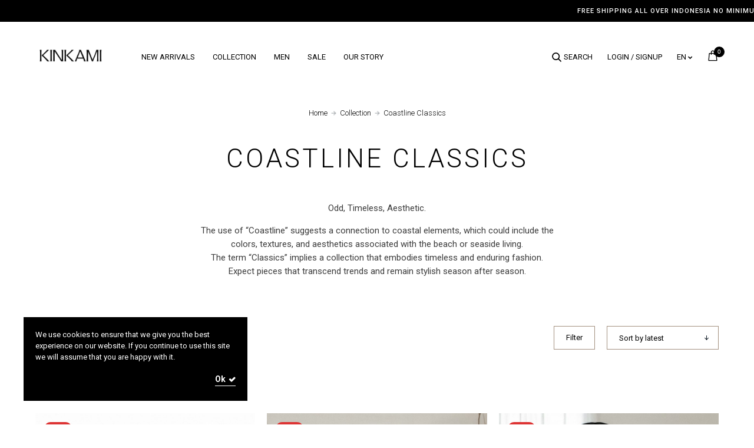

--- FILE ---
content_type: text/html; charset=UTF-8
request_url: https://kinkami.com/shop/collection/coastline-classics/
body_size: 20495
content:
<!doctype html>
<html lang="en-US" prefix="og: http://ogp.me/ns#">
<head>

<!-- DEFAULT META TAGS -->
<meta charset="UTF-8" />
<meta name="viewport" content="width=device-width, initial-scale=1.0" />

<meta property="og:title" content="Coastal Shirt Blue - KINKAMI" />
<meta property="og:type" content="website" />
<meta property="og:url" content="https://kinkami.com/product/coastal-blue/" />
<meta property="og:image" content="https://kinkami.com/assets/uploads/2024/03/97.jpg" />
<meta property="og:image:width" content="920" />
<meta property="og:image:height" content="1200" />
<meta property="og:description" content="The use of &quot;Coastline&quot; suggests a connection to coastal elements, which could include the colors, textures, and aesthetics associated with the beach or seaside living. The term &quot;Classics&quot; implies a ..." />

<title>Coastline Classics | KINKAMI</title>

<!-- This site is optimized with the Yoast SEO plugin v10.0.1 - https://yoast.com/wordpress/plugins/seo/ -->
<link rel="canonical" href="https://kinkami.com/shop/collection/coastline-classics/" />
<meta property="og:locale" content="en_US" />
<meta property="og:type" content="object" />
<meta property="og:title" content="Coastline Classics | KINKAMI" />
<meta property="og:description" content="Odd, Timeless, Aesthetic. The use of &#8220;Coastline&#8221; suggests a connection to coastal elements, which could include the colors, textures, and aesthetics associated with the beach or seaside living. The term &#8220;Classics&#8221; implies a collection that embodies timeless and enduring fashion. Expect pieces that transcend trends and remain stylish season after season." />
<meta property="og:url" content="https://kinkami.com/shop/collection/coastline-classics/" />
<meta property="og:site_name" content="KINKAMI" />
<meta property="og:image" content="https://kinkami.com/assets/uploads/2025/07/108.jpg" />
<meta property="og:image:secure_url" content="https://kinkami.com/assets/uploads/2025/07/108.jpg" />
<meta property="og:image:width" content="920" />
<meta property="og:image:height" content="1200" />
<meta name="twitter:card" content="summary_large_image" />
<meta name="twitter:description" content="Odd, Timeless, Aesthetic. The use of &#8220;Coastline&#8221; suggests a connection to coastal elements, which could include the colors, textures, and aesthetics associated with the beach or seaside living. The term &#8220;Classics&#8221; implies a collection that embodies timeless and enduring fashion. Expect pieces that transcend trends and remain stylish season after season." />
<meta name="twitter:title" content="Coastline Classics | KINKAMI" />
<meta name="twitter:image" content="https://kinkami.com/assets/uploads/2025/07/108.jpg" />
<script type='application/ld+json'>{"@context":"https://schema.org","@type":"Organization","url":"https://kinkami.com/","sameAs":["https://www.instagram.com/kinkami.id/"],"@id":"https://kinkami.com/#organization","name":"KINKAMI","logo":"https://kinkami.com/assets/uploads/2025/08/kinkami-logo-2025-2.png"}</script>
<!-- / Yoast SEO plugin. -->

<link rel='dns-prefetch' href='//chimpstatic.com' />
<link rel='dns-prefetch' href='//fonts.googleapis.com' />
<link rel='dns-prefetch' href='//s.w.org' />
<link rel="alternate" type="application/rss+xml" title="KINKAMI &raquo; Feed" href="https://kinkami.com/feed/" />
<link rel="alternate" type="application/rss+xml" title="KINKAMI &raquo; Comments Feed" href="https://kinkami.com/comments/feed/" />
<link rel="alternate" type="application/rss+xml" title="KINKAMI &raquo; Coastline Classics Category Feed" href="https://kinkami.com/shop/collection/coastline-classics/feed/" />
		<script type="text/javascript">
			window._wpemojiSettings = {"baseUrl":"https:\/\/s.w.org\/images\/core\/emoji\/11\/72x72\/","ext":".png","svgUrl":"https:\/\/s.w.org\/images\/core\/emoji\/11\/svg\/","svgExt":".svg","source":{"concatemoji":"https:\/\/kinkami.com\/wp-includes\/js\/wp-emoji-release.min.js?ver=5.0.4"}};
			!function(a,b,c){function d(a,b){var c=String.fromCharCode;l.clearRect(0,0,k.width,k.height),l.fillText(c.apply(this,a),0,0);var d=k.toDataURL();l.clearRect(0,0,k.width,k.height),l.fillText(c.apply(this,b),0,0);var e=k.toDataURL();return d===e}function e(a){var b;if(!l||!l.fillText)return!1;switch(l.textBaseline="top",l.font="600 32px Arial",a){case"flag":return!(b=d([55356,56826,55356,56819],[55356,56826,8203,55356,56819]))&&(b=d([55356,57332,56128,56423,56128,56418,56128,56421,56128,56430,56128,56423,56128,56447],[55356,57332,8203,56128,56423,8203,56128,56418,8203,56128,56421,8203,56128,56430,8203,56128,56423,8203,56128,56447]),!b);case"emoji":return b=d([55358,56760,9792,65039],[55358,56760,8203,9792,65039]),!b}return!1}function f(a){var c=b.createElement("script");c.src=a,c.defer=c.type="text/javascript",b.getElementsByTagName("head")[0].appendChild(c)}var g,h,i,j,k=b.createElement("canvas"),l=k.getContext&&k.getContext("2d");for(j=Array("flag","emoji"),c.supports={everything:!0,everythingExceptFlag:!0},i=0;i<j.length;i++)c.supports[j[i]]=e(j[i]),c.supports.everything=c.supports.everything&&c.supports[j[i]],"flag"!==j[i]&&(c.supports.everythingExceptFlag=c.supports.everythingExceptFlag&&c.supports[j[i]]);c.supports.everythingExceptFlag=c.supports.everythingExceptFlag&&!c.supports.flag,c.DOMReady=!1,c.readyCallback=function(){c.DOMReady=!0},c.supports.everything||(h=function(){c.readyCallback()},b.addEventListener?(b.addEventListener("DOMContentLoaded",h,!1),a.addEventListener("load",h,!1)):(a.attachEvent("onload",h),b.attachEvent("onreadystatechange",function(){"complete"===b.readyState&&c.readyCallback()})),g=c.source||{},g.concatemoji?f(g.concatemoji):g.wpemoji&&g.twemoji&&(f(g.twemoji),f(g.wpemoji)))}(window,document,window._wpemojiSettings);
		</script>
		<style type="text/css">
img.wp-smiley,
img.emoji {
	display: inline !important;
	border: none !important;
	box-shadow: none !important;
	height: 1em !important;
	width: 1em !important;
	margin: 0 .07em !important;
	vertical-align: -0.1em !important;
	background: none !important;
	padding: 0 !important;
}
</style>
<link rel='stylesheet' id='parent-style-css'  href='https://kinkami.com/assets/themes/kona/style.css?ver=5.0.4' type='text/css' media='all' />
<link rel='stylesheet' id='sbi_styles-css'  href='https://kinkami.com/assets/plugins/instagram-feed/css/sbi-styles.min.css?ver=6.9.1' type='text/css' media='all' />
<link rel='stylesheet' id='kona-default-style-css'  href='https://kinkami.com/assets/themes/kona/files/css/style.css?ver=1.7.65' type='text/css' media='all' />
<link rel='stylesheet' id='lightcase-css'  href='https://kinkami.com/assets/themes/kona/files/css/lightcase.css?ver=1.0' type='text/css' media='all' />
<link rel='stylesheet' id='fontawesome-css'  href='https://kinkami.com/assets/themes/kona/files/css/font-awesome.min.css?ver=3.2.1' type='text/css' media='all' />
<link rel='stylesheet' id='ionicons-css'  href='https://kinkami.com/assets/themes/kona/files/css/ionicons.css?ver=3.2.1' type='text/css' media='all' />
<link rel='stylesheet' id='isotope-css'  href='https://kinkami.com/assets/themes/kona/files/css/isotope.css?ver=2.2' type='text/css' media='all' />
<link rel='stylesheet' id='flickity-css'  href='https://kinkami.com/assets/themes/kona/files/css/flickity.css?ver=2.0.11' type='text/css' media='all' />
<link rel='stylesheet' id='kona-woo-style-css'  href='https://kinkami.com/assets/themes/kona/woocommerce/files/css/woocommerce-kona.css?ver=1.7.65' type='text/css' media='all' />
<link rel='stylesheet' id='kona-wp-style-css'  href='https://kinkami.com/assets/themes/kinkami/style.css?ver=1.7.65' type='text/css' media='all' />
<style id='kona-wp-style-inline-css' type='text/css'>

			header #logo .text-logo { line-height: 40px; }
			#header #logo img { height: 40px; }
			#header #logo .text-logo { line-height: 40px; }
			#menu nav#main-nav > ul { height: 40px; }
			#menu nav#main-nav > ul > li { top: 10px; }
			#menu nav#main-nav > ul > li > .sub-menu { padding-top: calc(30px + 10px); }
			#menu nav#main-nav > ul > li > .sub-menu::before { height: calc(100% - (30px + 10px) + 20px + 20px); }
			.menu-actions > div { height: 40px; }
			.menu-actions > div > a { height: 40px; line-height: 40px; }
			.menu-actions > div > a.login-open { height: 20px; line-height: 20px; top: 10px; }
			
			#hero.hero-boxedauto, #hero.hero-boxedfull { margin-top:  calc(40px + 80px); }
			#hero.hero-boxedfull { min-height:  calc(100vh - 40px - 80px); }
			#hero.hero-fullwidth.no-bg #page-title, #hero.hero-fullscreen.no-bg #page-title { padding-top: calc(40px + 80px + 40px); }
			#hero.hero-fullwidth #page-title, #hero.hero-fullscreen #page-title { padding-top: calc(40px + 80px + 20px); padding-bottom: calc(40px + 80px + 0px); }
			
			.product .product-hero { padding-top:  calc(40px + 80px + 60px); }
			
			body:not(.single-product) #header + #hero-and-body #page-body:first-child { margin-top:  calc(40px + 80px + 60px); }
			
			.header-wishlist .wishlist_products_counter::before { margin-top: 7px !important; }
			
			@media only screen and (max-width: 1200px) {
			body #header:not(.break-1024) #logo img { height: 25px !important; }
			body #header:not(.break-1024) #logo .text-logo { line-height: 30px; }
			body #header:not(.break-1024) .menu-actions > div { height: 30px; }
			body #header:not(.break-1024) .menu-actions > div > a { height: 30px; line-height: 30px; }
			body #header:not(.break-1024) .menu-toggle { height: 30px; }
			
			body #header:not(.break-1024) + #hero-and-body .product .product-hero { padding-top: calc(30px + 40px + 30px); }
			body #header:not(.break-1024) .menu-is-open #menu #menu-inner { padding-top: calc(30px + 40px + 10px) }
			body #header:not(.break-1024) #menu .menu-login + nav#main-nav { max-height: calc(100vh - 30px - 40px - 10px - 105px); }
			}
			
			@media only screen and (max-width: 1024px) {
			body #header.break-1024 #logo img { height: 25px !important; }
			body #header.break-1024 #logo .text-logo { line-height: 30px; }
			body #header.break-1024 .menu-actions > div { height: 30px; }
			body #header.break-1024 .menu-actions > div > a { height: 30px; line-height: 30px; }
			body #header.break-1024 .menu-toggle { height: 30px; }
			
			body #header.break-1024 + #hero-and-body .product .product-hero { padding-top: calc(30px + 40px + 30px); }
			body #header.break-1024 .menu-is-open #menu #menu-inner { padding-top: calc(30px + 40px + 10px) }
			body #header.break-1024 #menu .menu-login + nav#main-nav { max-height: calc(100vh - 30px - 40px - 10px - 105px); }
			}
			
			@media only screen and (max-width: 1024px) {
			body .product .product-hero { padding-top: calc(30px + 40px + 40px); }
			}
			
			@media only screen and (max-width: 768px) { 
			body .product .product-hero { padding-top: calc(30px + 40px + 0px) !important; }
			body .product .product-hero:not(.no-bg) { padding-top: 0 !important; margin-top: calc(30px + 40px + 0px) !important; }
			}
			
			@media only screen and (max-width: 640px) {
			body .menu-search, body .header-wishlist { top: calc(30px + 40px + 7px); }
			}
			body{font-family: "Roboto";font-weight: 400;font-size: 15px;line-height: 23px;}body strong,body b, dt, .tinv-wishlist .product-name .variation span:first-child, .tinv-wishlist .product-name .variation br + span{ font-weight: 700; }blockquote, blockquote cite, cite, mark, address, code,
							.comments .comment-reply-link, .comments #cancel-comment-reply-link,
							.widget ul:not(.socialmedia-widget) li a,
							body #cookie-notice .cookie-notice-container #cn-accept-cookie,
							body #cookie-notice .cookie-notice-container #cn-refuse-cookie,
							.woocommerce-message, .woocommerce-error,
							.product .cart .variations .variation .variable-items-wrapper li > span,
							.shop_table .product-name .product-title .product-quantity,
							.empty-cart .empty-icon,
							.menu-language a,
							header .wcml_currency_switcher a
							{ font-weight: 700; }h1, .h1{font-family: "Roboto";font-weight: 300;font-size: 64px;line-height: 72px;text-transform: none;}h1 strong,h1 b, .h1 strong,.h1 b{ font-weight: 500; }div h1:first-child, div.h1:first-child { margin-top: -0.06em; }div h1:last-child, div.h1:last-child { margin-bottom: -0.06em; }h2, .h2{font-family: "Roboto";font-weight: 300;font-size: 40px;line-height: 48px;text-transform: none;}h2 strong,h2 b, .h2 strong,.h2 b{ font-weight: 500; }div h2:first-child, div.h2:first-child { margin-top: -0.09em; }div h2:last-child, div.h2:last-child { margin-bottom: -0.09em; }h3, .h3{font-family: "Roboto";font-weight: 300;font-size: 32px;line-height: 40px;text-transform: none;}h3 strong,h3 b, .h3 strong,.h3 b{ font-weight: 500; }div h3:first-child, div.h3:first-child { margin-top: -0.11em; }div h3:last-child, div.h3:last-child { margin-bottom: -0.11em; }#header-search form input[type=search], body h2.sg_title {font-family: "Roboto";font-weight: 500;font-size: 32px; line-height: 40px; height: 40px;text-transform: none;}h4, .h4{font-family: "Roboto";font-weight: 300;font-size: 22px;line-height: 30px;text-transform: none;}h4 strong,h4 b, .h4 strong,.h4 b{ font-weight: 500; }div h4:first-child, div.h4:first-child { margin-top: -0.16em; }div h4:last-child, div.h4:last-child { margin-bottom: -0.16em; }.woocommerce-MyAccount-content h3, #reply-title {font-family: "Roboto";font-weight: 500;font-size: 22px; line-height: 30px; height: 30px;text-transform: none;}h5, .h5{font-family: "Roboto";font-weight: 300;font-size: 18px;line-height: 25px;text-transform: none;}h5 strong,h5 b, .h5 strong,.h5 b{ font-weight: 400; }div h5:first-child, div.h5:first-child { margin-top: -0.18em; }div h5:last-child, div.h5:last-child { margin-bottom: -0.18em; }#single-pagination .pagination li .post-title { font-size: 18px;line-height: 25px; }.content-pagination .pages, .content-pagination .pages a,
							.cart-collaterals .shop_table .order-total th, 
							.cart-collaterals .shop_table .order-total td .amount,
							.woocommerce .sr-checkout-order .shop_table tfoot .order-total th, 
							.woocommerce .sr-checkout-order .shop_table tfoot .order-total .amount,
							.woocommerce .woocommerce-order .shop_table tfoot tr:last-child th, 
							.woocommerce .woocommerce-order .shop_table tfoot tr:last-child .amount,
							.woocommerce-order .woocommerce-order-overview li > strong,
							.woocommerce-order .woocommerce-order-overview li .amount { 
					font-family: "Roboto";
					font-weight: 400;
				}h6, .h6{font-family: "Roboto";font-weight: 300;font-size: 16px;line-height: 22px;text-transform: none;}h6 strong,h6 b, .h6 strong,.h6 b{ font-weight: 400; }div h6:first-child, div.h6:first-child { margin-top: -0.17em; }div h6:last-child, div.h6:last-child { margin-bottom: -0.17em; }@media only screen and (max-width: 1024px) { body{ font-size: 15px;line-height: 23px;}h1, .h1{ font-size: 58px;line-height: 68px;}h2, .h2{ font-size: 36px;line-height: 44px;}h3, .h3{ font-size: 28px;line-height: 35px;}h4, .h4{ font-size: 20px;line-height: 27px;}h5, .h5{ font-size: 16px;line-height: 23px;}h6, .h6{ font-size: 15px;line-height: 21px;} }@media only screen and (max-width: 768px) { body{ font-size: 14px;line-height: 22px;}h1, .h1{ font-size: 48px;line-height: 56px;}h2, .h2{ font-size: 34px;line-height: 42px;}h3, .h3{ font-size: 25px;line-height: 32px;}h4, .h4{ font-size: 19px;line-height: 26px;}h5, .h5{ font-size: 16px;line-height: 23px;}h6, .h6{ font-size: 14px;line-height: 20px;} }@media only screen and (max-width: 480px) { body{ font-size: 14px;line-height: 22px;}h1, .h1{ font-size: 38px;line-height: 44px;}h2, .h2{ font-size: 29px;line-height: 36px;}h3, .h3{ font-size: 24px;line-height: 31px;}h4, .h4{ font-size: 19px;line-height: 26px;}h5, .h5{ font-size: 16px;line-height: 23px;}h6, .h6{ font-size: 14px;line-height: 20px;} }.title-alt {font-family: Roboto;font-weight: 100;text-transform: none;}.title-alt b, .title-alt strong, strong .title-alt { font-weight: 100; }#menu nav#main-nav ul > li a, .menu-actions > div > a, #menu .menu-login a {font-family: Roboto;font-weight: 400;font-size: 13px;text-transform: uppercase;}.widget .wcapf-layered-nav ul li a, .widget .wcapf-active-filters a, .woocommerce-MyAccount-navigation ul li a, .grid-filter li a {font-family: Roboto;font-weight: 400;text-transform: uppercase;}@media only screen and (min-width: 1199px) { #menu nav#main-nav > ul > li .sub-menu li.image-item a {font-family: Roboto;font-weight: 400;} }#menu nav#main-nav > ul > li .sub-menu li a, .kona-tabs .tp-tab .tp-tab-title {font-family: Roboto;font-weight: 400;font-size: 13px;line-height: 16px;}.widget ul:not(.socialmedia-widget) li a {font-family: Roboto;font-weight: 400;font-size: 13px;}#footer .footer-bottom > a {font-family: Roboto;font-weight: 400;}.portfolio-container .portfolio-name {font-family: Montserrat;font-weight: 500;text-transform: none;}.portfolio-category {letter-spacing: em;}.blog-item .blog-info .post-name,
						#single-pagination .pagination li a[data-title]::after {font-family: Roboto;font-weight: 400;text-transform: none;}#page-title .post-name {font-family: Roboto;font-weight: 400;text-transform: none;}.shop-container .product-name, .shop_table .product-name .product-title, .tinv-wishlist table .product-name {font-family: Roboto;font-weight: 300;text-transform: none;}.product .product-info .product_title, #fixed-product-add .product-name {font-family: Roboto;font-weight: 400;letter-spacing: 0.12em;text-transform: uppercase;}.price, .amount, .woocommerce .sr-checkout-order .shop_table tfoot td, .woocommerce .woocommerce-order .shop_table tfoot td {font-family: Roboto;font-weight: 300;text-transform: none;}.comments .time,
						.widget_price_filter .price_slider_wrapper .price_slider_amount .price_label span, .widget .slider-values p span,
						body #cookie-notice .cookie-notice-container a,
						.header-cart .cart-amount,
						span.onsale,
						span.new-badge,
						.woocommerce-breadcrumb,
						.product .product_meta,
						.product .cart .woocommerce-variation .woocommerce-variation-availability,
						.stock,
						.shop_table .product-name .variation dd,
						.shop_table .product-name .wc-item-meta li > p,
						.shop_table .product-name .backorder_notification,
						.shop_table .remove,
						.woocommerce-remove-coupon,
						.post-date, .post-cat, .meta-author,
						#single-pagination .pagination li a .text {font-family: Roboto;font-weight: 300;text-transform: none;}.product .product-info .price, .product .product-info .amount { font-size: 19px; line-height: 21px; }.sr-button, .sr-button-text, input[type=submit], input[type=button], .button, button, .woocommerce .addresses header a.edit, .comments .comment-list .pingback .edit-link a {font-family: Roboto;font-weight: 300;text-transform: none;}.sr-button strong, .sr-button b { font-weight: 300; }.pagination li a,
						#page-pagination .pagination li.page span, #page-pagination .pagination li.page a { font-weight: 300; }.widget-title, .widget-title.title-alt,
						#menu nav#main-nav.with-title > ul > li[class*="megamenu"] > .sub-menu > li > a,
						table th,
						.tinv-wishlist .social-buttons > span {font-family: Roboto;font-weight: 100;font-size: 14px;text-transform: none;}label, form label, .form-row.deplace > label, label input + span, input[type="radio"] + label, input[type="checkbox"] + label {font-family: Roboto;font-weight: 300;font-size: 15px;text-transform: none;}@media only screen and (max-width: 768px) { 
							label, form label, .form-row.deplace > label, label input + span, input[type="radio"] + label, input[type="checkbox"] + label {
								size: 12px; 
							}
						}input[type="text"], input[type="password"], input[type="email"], input[type="number"], input[type="tel"], input[type="date"], input[type="search"], textarea, select, .select2-container .select2-selection--single .select2-selection__rendered {font-family: Roboto;font-weight: 300;font-size: 15px !important;text-transform: none;}@media only screen and (max-width: 768px) { 
							input[type="text"], input[type="password"], input[type="email"], input[type="number"], input[type="tel"], input[type="date"], input[type="search"], textarea, select, .select2-container .select2-selection--single .select2-selection__rendered {
								size: 12px; 
							}
						}
			.colored { color: #000000; }
						
			#menu nav#main-nav > ul > li .sub-menu li a:hover,
			#menu nav#main-nav > ul > li .sub-menu li.current-menu-item > a,
			a:hover,
			p a:not(.entry-navigation__item):not(.post-edit-link):not(.fancybox):not(.button):not(.image-text-link):hover,
			.widget ul:not(.socialmedia-widget) li a:hover,
			.product .star-rating span,
			.widget .wcapf-layered-nav ul li > a:hover,
			.pagination li a:hover,
			#page-pagination .pagination li.page a:hover,
			.content-pagination .pages a:hover,
			.woocommerce-MyAccount-navigation ul li a:hover,
			.woocommerce-MyAccount-navigation ul li.is-active a,
			.header-wishlist a:hover,
			.grid-filter li > a:hover
			{ color: #000000; opacity: 1; }
			
			input[type=submit]:hover, input[type=button]:hover, .button:hover, button:not(.sr-button):hover,
			.empty-cart .empty-icon,
			.notfound-icon,
			.sr-button.custom.withicon .icon,
			.sr-button.custom:not(.text-trans)
			{ background: #000000; }
			
			.header-cart:hover .cart-amount::before,
			a.tinvwl_add_to_wishlist_button.tinvwl-product-in-list,
			.header-wishlist a:hover .wishlist_products_counter_number,
			#menu nav#main-nav ul > li.cta a:hover,
			.header-cart.cart-withicon .cart-amount span.minicart-count,
			.header-wishlist .wishlist_products_counter_number
			{ background: #000000 !important; }
			
			.empty-cart .empty-icon,
			.header-cart:hover .cart-amount,
			#menu nav#main-nav ul > li.cta a:hover,
			.header-cart.cart-withicon .cart-amount span.minicart-count,
			.header-wishlist .wishlist_products_counter_number
			{ color: #ffffff !important; }
			
			.menu-search a:hover svg path,
			.header-cart .cart-amount:hover span.icon svg path
			{ fill: #000000 !important; }
			
			span.onsale { background: #dd3333 !important; }span.new-badge { background: #dd9933 !important; }
</style>
<link rel='stylesheet' id='kona-mqueries-style-css'  href='https://kinkami.com/assets/themes/kona/files/css/mqueries.css?ver=1.7.65' type='text/css' media='all' />
<link rel='stylesheet' id='wp-block-library-css'  href='https://kinkami.com/wp-includes/css/dist/block-library/style.min.css?ver=5.0.4' type='text/css' media='all' />
<link rel='stylesheet' id='contact-form-7-css'  href='https://kinkami.com/assets/plugins/contact-form-7/includes/css/styles.css?ver=5.1.1' type='text/css' media='all' />
<link rel='stylesheet' id='cookie-notice-front-css'  href='https://kinkami.com/assets/plugins/cookie-notice/css/front.min.css?ver=5.0.4' type='text/css' media='all' />
<link rel='stylesheet' id='ct.sizeguide.css-css'  href='https://kinkami.com/assets/plugins/ct-size-guide/assets/css/ct.sizeguide.css?ver=5.0.4' type='text/css' media='all' />
<link rel='stylesheet' id='ct.sizeguide.style.css-css'  href='https://kinkami.com/assets/plugins/ct-size-guide/assets/css/ct.sizeguide.style1.css?ver=5.0.4' type='text/css' media='all' />
<link rel='stylesheet' id='magnific.popup.css-css'  href='https://kinkami.com/assets/plugins/ct-size-guide/assets/css/magnific.popup.css?ver=5.0.4' type='text/css' media='all' />
<link rel='stylesheet' id='ct.sizeguide.icon.css-css'  href='https://kinkami.com/assets/plugins/ct-size-guide/assets/css/ct.sizeguide.icon.css?ver=5.0.4' type='text/css' media='all' />
<link rel='stylesheet' id='ct.sizeguide.fontawesome.css-css'  href='https://kinkami.com/assets/plugins/ct-size-guide/assets/css/font-awesome.min.css?ver=5.0.4' type='text/css' media='all' />
<link rel='stylesheet' id='ct.sizeguide.fontawesome.iconfield.css-css'  href='https://kinkami.com/assets/plugins/ct-size-guide/assets/css/fa-icon-field.css?ver=5.0.4' type='text/css' media='all' />
<link rel='stylesheet' id='rs-plugin-settings-css'  href='https://kinkami.com/assets/plugins/revslider/public/assets/css/settings.css?ver=5.4.8' type='text/css' media='all' />
<style id='rs-plugin-settings-inline-css' type='text/css'>
#rs-demo-id {}
</style>
<style id='woocommerce-inline-inline-css' type='text/css'>
.woocommerce form .form-row .required { visibility: visible; }
</style>
<link rel='stylesheet' id='kona-fonts-css'  href='https://fonts.googleapis.com/css?family=Roboto%3A400%2C700%2C300%2C500%2C100%2C100%7CMontserrat%3A500&#038;subset=latin%2Clatin-ext&#038;ver=1.0.0' type='text/css' media='all' />
<link rel='stylesheet' id='smile-modal-style-css'  href='https://kinkami.com/assets/plugins/convertplug/modules/modal/assets/css/modal.min.css?ver=5.0.4' type='text/css' media='all' />
<script type='text/javascript' src='https://kinkami.com/wp-includes/js/jquery/jquery.js?ver=1.12.4'></script>
<script type='text/javascript' src='https://kinkami.com/wp-includes/js/jquery/jquery-migrate.min.js?ver=1.4.1'></script>
<script type='text/javascript'>
/* <![CDATA[ */
var cnArgs = {"ajaxurl":"https:\/\/kinkami.com\/wp-admin\/admin-ajax.php","hideEffect":"slide","onScroll":"no","onScrollOffset":"100","cookieName":"cookie_notice_accepted","cookieValue":"true","cookieTime":"2592000","cookiePath":"\/","cookieDomain":"","redirection":"","cache":"1","refuse":"no","revoke_cookies":"0","revoke_cookies_opt":"automatic","secure":"1"};
/* ]]> */
</script>
<script type='text/javascript' src='https://kinkami.com/assets/plugins/cookie-notice/js/front.min.js?ver=1.2.46'></script>
<script type='text/javascript' src='https://kinkami.com/assets/plugins/ct-size-guide/assets/js/magnific.popup.js?ver=5.0.4'></script>
<script type='text/javascript' src='https://kinkami.com/assets/plugins/ct-size-guide/assets/js/ct.sg.front.js?ver=5.0.4'></script>
<script type='text/javascript' src='https://kinkami.com/assets/plugins/revslider/public/assets/js/jquery.themepunch.tools.min.js?ver=5.4.8'></script>
<script type='text/javascript' src='https://kinkami.com/assets/plugins/revslider/public/assets/js/jquery.themepunch.revolution.min.js?ver=5.4.8'></script>
<link rel='https://api.w.org/' href='https://kinkami.com/wp-json/' />
<link rel="EditURI" type="application/rsd+xml" title="RSD" href="https://kinkami.com/xmlrpc.php?rsd" />
<link rel="wlwmanifest" type="application/wlwmanifest+xml" href="https://kinkami.com/wp-includes/wlwmanifest.xml" /> 
<meta name="generator" content="WordPress 5.0.4" />
<meta name="generator" content="WooCommerce 3.5.5" />
<style type="text/css">
.qtranxs_flag_en {background-image: url(https://kinkami.com/assets/plugins/qtranslate-x/flags/gb.png); background-repeat: no-repeat;}
</style>
<link hreflang="en" href="https://kinkami.com/en/shop/collection/coastline-classics/" rel="alternate" />
<link hreflang="x-default" href="https://kinkami.com/shop/collection/coastline-classics/" rel="alternate" />
<meta name="generator" content="qTranslate-X 3.4.6.8" />
<meta name="referrer" content="always"/><link rel="shortcut icon" href="https://kinkami.com/assets/uploads/2025/08/favicon-kinkami.jpg"/>
	<noscript><style>.woocommerce-product-gallery{ opacity: 1 !important; }</style></noscript>
	<meta name="generator" content="Powered by Slider Revolution 5.4.8 - responsive, Mobile-Friendly Slider Plugin for WordPress with comfortable drag and drop interface." />
<script type="text/javascript">function setREVStartSize(e){									
						try{ e.c=jQuery(e.c);var i=jQuery(window).width(),t=9999,r=0,n=0,l=0,f=0,s=0,h=0;
							if(e.responsiveLevels&&(jQuery.each(e.responsiveLevels,function(e,f){f>i&&(t=r=f,l=e),i>f&&f>r&&(r=f,n=e)}),t>r&&(l=n)),f=e.gridheight[l]||e.gridheight[0]||e.gridheight,s=e.gridwidth[l]||e.gridwidth[0]||e.gridwidth,h=i/s,h=h>1?1:h,f=Math.round(h*f),"fullscreen"==e.sliderLayout){var u=(e.c.width(),jQuery(window).height());if(void 0!=e.fullScreenOffsetContainer){var c=e.fullScreenOffsetContainer.split(",");if (c) jQuery.each(c,function(e,i){u=jQuery(i).length>0?u-jQuery(i).outerHeight(!0):u}),e.fullScreenOffset.split("%").length>1&&void 0!=e.fullScreenOffset&&e.fullScreenOffset.length>0?u-=jQuery(window).height()*parseInt(e.fullScreenOffset,0)/100:void 0!=e.fullScreenOffset&&e.fullScreenOffset.length>0&&(u-=parseInt(e.fullScreenOffset,0))}f=u}else void 0!=e.minHeight&&f<e.minHeight&&(f=e.minHeight);e.c.closest(".rev_slider_wrapper").css({height:f})					
						}catch(d){console.log("Failure at Presize of Slider:"+d)}						
					};</script>
</head>

<body class="archive tax-product_cat term-coastline-classics term-126 cookies-not-set woocommerce woocommerce-page woocommerce-no-js woo-variation-swatches woo-variation-swatches-theme-kinkami woo-variation-swatches-theme-child-kona woo-variation-swatches-style-squared woo-variation-swatches-attribute-behavior-blur woo-variation-swatches-tooltip-disabled woo-variation-swatches-stylesheet-disabled shopinfobar kona-theme thepage-0">


<!-- PAGE CONTENT -->
<div id="page-content">
	
		
	<!-- HEADER -->
	<header id="header" class="sticky break-1200 logo-menu-left">
		 <div class="shopinfo-bar ticker-wrap">
			<div class="clearfix align-center ticker">
			
													<p class="ticker__item">
					FREE SHIPPING ALL OVER INDONESIA NO MINIMUM PURCHASE				</p>
						  				<p class="ticker__item">
					Sign up now to get 10% off your first order. Be the first to shop our newest items, secret sales, and more!				</p>
						  				<p class="ticker__item">
					FREE SHIPPING ALL OVER INDONESIA NO MINIMUM PURCHASE				</p>
						  			
			</div>
		</div>        
 		<div class="header-inner clearfix wrapper">
			
            <!-- LOGO -->
            <div id="logo" class="">
                <a href="https://kinkami.com/">
                	 <img id="dark-logo" src="https://kinkami.com/assets/uploads/2026/01/WhatsApp-Image-2026-01-05-at-13.00.20.png" alt="WhatsApp Image 2026-01-05 at 13.00.20" srcset="https://kinkami.com/assets/uploads/2026/01/WhatsApp-Image-2026-01-05-at-13.00.20.png 1x" width="300" height="100"><img id="light-logo" src="https://kinkami.com/assets/uploads/2026/01/WhatsApp-Image-2026-01-05-at-13.00.20.png" alt="WhatsApp Image 2026-01-05 at 13.00.20" srcset="https://kinkami.com/assets/uploads/2026/01/WhatsApp-Image-2026-01-05-at-13.00.20.png 1x" width="300" height="100"> 
                </a>
            </div>
			
           	<div class="menu-actions">

								<div class="menu-search"><a href="#" class="search-open">
					<svg xmlns="http://www.w3.org/2000/svg" viewBox="0 0 19.2 19.2">
					<path d="M18.8,17.3l-4.6-4.6c1-1.3,1.6-3,1.6-4.7c0-4.3-3.5-7.8-7.8-7.8c-4.8,0-8.6,4.4-7.6,9.3c0.6,3,3,5.5,6.1,6.1 c2.4,0.5,4.6-0.2,6.3-1.5l4.6,4.6c0.2,0.2,0.5,0.3,0.7,0.3s0.5-0.1,0.7-0.3C19.2,18.3,19.2,17.7,18.8,17.3z M2.3,8 c0-3.1,2.6-5.7,5.7-5.7c3.5,0,6.3,3.2,5.6,6.9c-0.5,2.1-2.2,3.9-4.3,4.3C5.6,14.3,2.3,11.5,2.3,8z"/>
					</svg> <span>Search</span>
				</a></div>
				
           						<div class="menu-login">
										<a href="https://kinkami.com/my-account/" class="login-open">Login / Signup</a></div>
													
				
<div class="menu-language"><a href="#" class="show-language">en</a><ul class="lang-select"></ul></div>
								    <div class="header-cart  cart-withicon icon-bag1">
    	<a href="https://kinkami.com/cart/" class="cart-amount cart-open cart-empty">
            <span class="minicart-count"> 0</span>
            
                        <span class="icon">
            	<svg xmlns="http://www.w3.org/2000/svg" viewBox="0 0 36.9 36.9">
            	<path d="M30.4,11.2c-0.1-0.6-0.6-1.1-1.2-1.1h-4.9V7.8c0-3.2-2.6-5.9-5.9-5.9s-5.9,2.6-5.9,5.9v2.2H7.7 c-0.6,0-1.2,0.5-1.2,1.1l-2,22.1c0,0.3,0.1,0.7,0.3,1c0.2,0.3,0.6,0.4,0.9,0.4h25.5c0.4,0,0.7-0.1,0.9-0.4c0.2-0.3,0.4-0.6,0.3-1 L30.4,11.2z M15.1,7.8c0-1.9,1.5-3.4,3.4-3.4c1.9,0,3.4,1.5,3.4,3.4v2.2h-6.7V7.8z M7,32.1l1.8-19.6h3.8v2c0,0.7,0.6,1.2,1.2,1.2 s1.2-0.6,1.2-1.2v-2h6.7v2c0,0.7,0.6,1.2,1.2,1.2s1.2-0.6,1.2-1.2v-2h3.8l1.8,19.6H7z"/>				</svg>
			</span>
     		      	</a>
    </div>
				</div> <!-- END .menu-actions -->
           
			            <!-- MAIN NAVIGATION -->
            <div id="menu">
                <div id="menu-inner">
                   					<div class="menu-login">
												<a href="https://kinkami.com/my-account/" class="login-open">Login</a></div>
											                    <nav id="main-nav" class="with-title"><ul id="primary-menu" class=""><li id="menu-item-1700" class="menu-item menu-item-type-taxonomy menu-item-object-product_cat menu-item-1700"><a href="https://kinkami.com/shop/new-arrivals/">New Arrivals</a></li>
<li id="menu-item-2017" class="menu-item menu-item-type-taxonomy menu-item-object-product_cat current-product_cat-ancestor current-menu-ancestor current-menu-parent current-product_cat-parent menu-item-has-children menu-item-2017"><a href="https://kinkami.com/shop/collection/">Collection</a>
<ul class="sub-menu">
	<li id="menu-item-3686" class="menu-item menu-item-type-taxonomy menu-item-object-product_cat menu-item-3686"><a href="https://kinkami.com/shop/collection/the-fold/">The Fold</a></li>
	<li id="menu-item-3583" class="menu-item menu-item-type-taxonomy menu-item-object-product_cat menu-item-3583"><a href="https://kinkami.com/shop/collection/ocean-sky/">Ocean &#038; Sky</a></li>
	<li id="menu-item-3252" class="menu-item menu-item-type-taxonomy menu-item-object-product_cat menu-item-3252"><a href="https://kinkami.com/shop/collection/hira/">Hira</a></li>
	<li id="menu-item-3253" class="menu-item menu-item-type-taxonomy menu-item-object-product_cat menu-item-3253"><a href="https://kinkami.com/shop/collection/ikigai/">Ikigai</a></li>
	<li id="menu-item-3221" class="menu-item menu-item-type-taxonomy menu-item-object-product_cat current-menu-item menu-item-3221"><a href="https://kinkami.com/shop/collection/coastline-classics/">Coastline Classics</a></li>
	<li id="menu-item-2929" class="menu-item menu-item-type-taxonomy menu-item-object-product_cat menu-item-2929"><a href="https://kinkami.com/shop/collection/the-slate/">The Slate</a></li>
	<li id="menu-item-2854" class="menu-item menu-item-type-taxonomy menu-item-object-product_cat menu-item-2854"><a href="https://kinkami.com/shop/collection/capri-resort/">Capri Resort</a></li>
	<li id="menu-item-2663" class="menu-item menu-item-type-taxonomy menu-item-object-product_cat menu-item-2663"><a href="https://kinkami.com/shop/collection/algorithms/">Algorithms</a></li>
</ul>
</li>
<li id="menu-item-1101" class="menu-item menu-item-type-taxonomy menu-item-object-product_cat menu-item-has-children menu-item-1101"><a href="https://kinkami.com/shop/men/">Men</a>
<ul class="sub-menu">
	<li id="menu-item-1780" class="menu-item menu-item-type-taxonomy menu-item-object-product_cat menu-item-1780"><a href="https://kinkami.com/shop/men/tops-men/">Shirts</a></li>
	<li id="menu-item-1798" class="menu-item menu-item-type-taxonomy menu-item-object-product_cat menu-item-1798"><a href="https://kinkami.com/shop/men/outerwear-men/">Outerwear</a></li>
	<li id="menu-item-2403" class="menu-item menu-item-type-taxonomy menu-item-object-product_cat menu-item-2403"><a href="https://kinkami.com/shop/men/t-shirts/">T-shirts</a></li>
	<li id="menu-item-2716" class="menu-item menu-item-type-taxonomy menu-item-object-product_cat menu-item-2716"><a href="https://kinkami.com/shop/men/pants/">Pants</a></li>
</ul>
</li>
<li id="menu-item-1162" class="menu-item menu-item-type-post_type menu-item-object-page menu-item-1162"><a href="https://kinkami.com/sale/">Sale</a></li>
<li id="menu-item-1099" class="menu-item menu-item-type-post_type menu-item-object-page menu-item-1099"><a href="https://kinkami.com/about/">Our Story</a></li>
</ul></nav>              	
           			           			
<div class="menu-language"><a href="#" class="show-language">en</a><ul class="lang-select"></ul></div>
               	</div>
               					<div class="menu-toggle"><span class="hamburger"></span></div>
				          	</div>
                      	            
							<div id="mini-cart" class="ajax-open">
					<h4 class="cart-title"><strong>My Bag</strong></h4>
            		
					<a href="#" class="cart-close">
						<svg xmlns="http://www.w3.org/2000/svg" viewBox="0 0 8.8 8.9">
						<path d="M8.3,3.8H5.2V0.7C5.2,0.3,4.8,0,4.5,0h0C4.1,0,3.8,0.3,3.8,0.7v3.1H0.7C0.3,3.8,0,4.1,0,4.5v0
							c0,0.4,0.3,0.7,0.7,0.7h3.1v3.1c0,0.4,0.3,0.7,0.7,0.7h0c0.4,0,0.7-0.3,0.7-0.7V5.2h3.1c0.4,0,0.7-0.3,0.7-0.7v0
							C8.9,4.1,8.6,3.8,8.3,3.8z"/>
						</svg>
					</a>
					    <div class="menu-cart-content ">
   		


		<div class="empty-cart">
			<div class="empty-icon">0</div>
			<div class="empty-main-text h4"><strong>Your cart is empty</strong></div>
			<div class="empty-sub-text title-alt">Looks like you haven't made your choice yet</div>
		</div>

 
  
    </div>
					</div>
			            
                         
            <div id="header-search">
				<div class="search-inner">
					<a href="#" class="search-close">
						<svg xmlns="http://www.w3.org/2000/svg" viewBox="0 0 8.8 8.9">
						<path d="M8.3,3.8H5.2V0.7C5.2,0.3,4.8,0,4.5,0h0C4.1,0,3.8,0.3,3.8,0.7v3.1H0.7C0.3,3.8,0,4.1,0,4.5v0
							c0,0.4,0.3,0.7,0.7,0.7h3.1v3.1c0,0.4,0.3,0.7,0.7,0.7h0c0.4,0,0.7-0.3,0.7-0.7V5.2h3.1c0.4,0,0.7-0.3,0.7-0.7v0
							C8.9,4.1,8.6,3.8,8.3,3.8z"/>
						</svg>
					</a>
					<div class="search-form wrapper">
						<form role="search" method="get" class="woocommerce-product-search searchform" action="https://kinkami.com/">
	<label class="screen-reader-text" for="woocommerce-product-search-field-0">Search for:</label>
	<input type="search" id="woocommerce-product-search-field-0" class="search-field" placeholder="Type your search here" value="" name="s" autocomplete="off" />
	<button type="submit" value="Search">Search</button>
	<input type="hidden" name="post_type" value="product" />
</form>
						<h5 class="search-subline title-alt">Enter your search &amp; hit enter</h5>
					</div>
					<div class="search-results">
						<div class="wrapper"> <!-- The grid id must be the same than the ajax request -->
							<div id="search-shop-grid" class="shop-container"></div>
						</div>
						<div class="search-noresult">
							<div class="notfound-icon"></div>
							<div class="spacer-small"></div>
							<p class="h3 ooops"><strong>Ooops.</strong></p>
							<p class="h5 title-alt">We couldn&#039;t find any results for your search.</p>
						</div>
						<span class="sr-loader-icon"></span>
					</div>
				</div>
			</div>
            
            <!-- <div class="menu-language">
				<a href="#" class="show-language">en</a>
				<ul class="lang-select">
					<li><a href="#">fr</a></li>
					<li><a href="#">es</a></li>
				</ul>
			</div>

			<div class="wcml-dropdown product wcml_currency_switcher">
				<ul>
					<li class="wcml-cs-active-currency">
						<a href="#" class="wcml-cs-item-toggle">USD $</a>
						<ul class="wcml-cs-submenu">
							<li><a href="#">EUR €</a></li>
						</ul>
					</li>
				</ul>
			</div> -->
                                      
                                  
                                       
		</div> <!-- END .header-inner -->
		<span class="pseudo-close header-close"></span>
	</header>
	<!-- HEADER -->
	
	<!-- HERO & BODY -->
	<div id="hero-and-body">
			
						

		<!-- PAGEBODY -->
		<div id="page-body">
		
<div class="wrapper">
   
	
	<div id="primary" class="content-area"><main id="main" class="site-main" role="main"><div class="woo_main_title align-center"><nav class="woocommerce-breadcrumb"><a href="https://kinkami.com">Home</a><a href="https://kinkami.com/shop/collection/">Collection</a>Coastline Classics</nav><h1 class="main_title"><strong>Coastline Classics</strong></h1></div>		
		<div class="term-description"><p>Odd, Timeless, Aesthetic.</p>
<p>The use of &#8220;Coastline&#8221; suggests a connection to coastal elements, which could include the colors, textures, and aesthetics associated with the beach or seaside living.<br />
The term &#8220;Classics&#8221; implies a collection that embodies timeless and enduring fashion. Expect pieces that transcend trends and remain stylish season after season.</p>
</div><div class="filter-option "><p class="woocommerce-result-count">
	Showing all 6 results</p>
<div class="filter-buttons clearfix"><form class="woocommerce-ordering" method="get">
	<select name="orderby" class="orderby">
					<option value="popularity" >Sort by popularity</option>
					<option value="rating" >Sort by average rating</option>
					<option value="date"  selected='selected'>Sort by latest</option>
					<option value="price" >Sort by price: low to high</option>
					<option value="price-desc" >Sort by price: high to low</option>
			</select>
	<input type="hidden" name="paged" value="1" />
	</form>
<a href="#" class="sr-button filter-open sr-filteropen">Filter</a></div></div><div class="clear"></div><div class="filter-container"><div class="column-section spaced-big clearfix"><div class="column one-third"><div id="wcapf-attribute-filter-3" class="woocommerce wcapf-ajax-term-filter widget widget_wcapf-attribute-filter clearfix"><h6 class="widget-title title-alt">Size</h6><div class="wcapf-layered-nav sr-button-wcapf"><ul><li><a href="javascript:void(0)" data-key="attra-size" data-value="130" data-multiple-filter="1">XXL</a></li><li><a href="javascript:void(0)" data-key="attra-size" data-value="25" data-multiple-filter="1">S</a></li><li><a href="javascript:void(0)" data-key="attra-size" data-value="26" data-multiple-filter="1">M</a></li><li><a href="javascript:void(0)" data-key="attra-size" data-value="27" data-multiple-filter="1">L</a></li><li><a href="javascript:void(0)" data-key="attra-size" data-value="28" data-multiple-filter="1">XL</a></li></ul></div></div></div><div class="column one-third"></div><div class="column one-third last-col"><div id="wcapf-price-filter-2" class="woocommerce wcapf-price-filter-widget widget widget_wcapf-price-filter clearfix"><h6 class="widget-title title-alt">Price</h6><div class="wcapf-price-filter-wrapper"><div id="wcapf-noui-slider" class="noUi-extended" data-min="10000" data-max="399000" data-set-min="" data-set-max=""></div><br /><div class="slider-values"><p>Min Price: <span class="wcapf-slider-value" id="wcapf-noui-slider-value-min"></span></p><p>Max Price: <span class="wcapf-slider-value" id="wcapf-noui-slider-value-max"></span></p></div></div></div></div></div></div>
		
			<div class="wcapf-before-products"><div class="grid-options clearfix"><div class="woocommerce-notices-wrapper"></div><form class="woocommerce-ordering" method="get">
	<select name="orderby" class="orderby">
					<option value="popularity" >Sort by popularity</option>
					<option value="rating" >Sort by average rating</option>
					<option value="date"  selected='selected'>Sort by latest</option>
					<option value="price" >Sort by price: low to high</option>
					<option value="price-desc" >Sort by price: high to low</option>
			</select>
	<input type="hidden" name="paged" value="1" />
	</form>
</div>
			<div id="main-shop-grid" class="isotope-grid fitrows mobile-col-2 style-column-3 isotope-spaced shop-container">

				
				
					<div class="post-3208 product type-product status-publish has-post-thumbnail product_cat-collection product_cat-coastline-classics product_cat-men product_cat-tops-men shop-item isotope-item first instock sale shipping-taxable purchasable product-type-variable">
	<div class="shop-item-inner item-inner no-anim ">
	
				
				<div class="product-media item-media">

			<a href="https://kinkami.com/product/coastal-blue/" class="thumb-hover scale">
								<img width="800" height="1067" src="https://kinkami.com/assets/uploads/2024/03/97-800x1067.jpg" class="attachment-woocommerce_thumbnail size-woocommerce_thumbnail wp-post-image" alt="" />			</a>
			
			

			<div class="grid-button"><a rel="nofollow" href="https://kinkami.com/product/coastal-blue/" data-quantity="1" data-product_id="3208" data-product_sku="" class="sr-button withicon style-2 pseudo-add-to-cart product_type_variable add_to_cart_button" data-title="">
		
		<span class="text">
			<span>Add to cart</span>
			<span>Add to cart</span>
		</span>
		<span class="icon">
			<span class="arrow">
				<svg xmlns="http://www.w3.org/2000/svg" viewBox="0 0 13.2 9">
				<path d="M13.1,4.4c0-0.2-0.1-0.4-0.2-0.5c0,0,0,0,0,0L9.1,0.2c-0.3-0.3-0.7-0.3-1,0c-0.3,0.3-0.3,0.7,0,1l2.6,2.6H0.7
					c-0.4,0-0.7,0.3-0.7,0.7c0,0.4,0.3,0.7,0.7,0.7h10L8.2,7.8c-0.3,0.3-0.3,0.7,0,1c0.3,0.3,0.7,0.3,1,0L12.9,5c0,0,0,0,0,0
					C13,4.9,13,4.8,13.1,4.8c0,0,0,0,0,0C13.1,4.6,13.1,4.5,13.1,4.4z"/>
				</svg>
			</span>
			<span class="sr-loader-icon"></span>
			<span class="check"></span>
		</span>
		
		</a></div>			
			
		</div>
				

		
	<span class="onsale">Sale</span>
		
		

		<div class="product-meta">	
		<h5 class="product-name h6 "><a href="https://kinkami.com/product/coastal-blue/">Coastal Shirt Blue</a></h5>
		
	<span class="price"><del><span class="woocommerce-Price-amount amount"><span class="woocommerce-Price-currencySymbol">Rp</span>349,000</span></del> <ins><span class="woocommerce-Price-amount amount"><span class="woocommerce-Price-currencySymbol">Rp</span>174,500</span></ins></span>
				
					
		</div>
    
	</div>
</div> <!-- END .shop-item -->

				
					<div class="post-3199 product type-product status-publish has-post-thumbnail product_cat-collection product_cat-coastline-classics product_cat-men product_cat-tops-men shop-item isotope-item  instock sale shipping-taxable purchasable product-type-variable">
	<div class="shop-item-inner item-inner no-anim ">
	
				
				<div class="product-media item-media">

			<a href="https://kinkami.com/product/coastal-grey/" class="thumb-hover scale">
								<img width="800" height="1067" src="https://kinkami.com/assets/uploads/2024/03/101-800x1067.jpg" class="attachment-woocommerce_thumbnail size-woocommerce_thumbnail wp-post-image" alt="" />			</a>
			
			

			<div class="grid-button"><a rel="nofollow" href="https://kinkami.com/product/coastal-grey/" data-quantity="1" data-product_id="3199" data-product_sku="" class="sr-button withicon style-2 pseudo-add-to-cart product_type_variable add_to_cart_button" data-title="">
		
		<span class="text">
			<span>Add to cart</span>
			<span>Add to cart</span>
		</span>
		<span class="icon">
			<span class="arrow">
				<svg xmlns="http://www.w3.org/2000/svg" viewBox="0 0 13.2 9">
				<path d="M13.1,4.4c0-0.2-0.1-0.4-0.2-0.5c0,0,0,0,0,0L9.1,0.2c-0.3-0.3-0.7-0.3-1,0c-0.3,0.3-0.3,0.7,0,1l2.6,2.6H0.7
					c-0.4,0-0.7,0.3-0.7,0.7c0,0.4,0.3,0.7,0.7,0.7h10L8.2,7.8c-0.3,0.3-0.3,0.7,0,1c0.3,0.3,0.7,0.3,1,0L12.9,5c0,0,0,0,0,0
					C13,4.9,13,4.8,13.1,4.8c0,0,0,0,0,0C13.1,4.6,13.1,4.5,13.1,4.4z"/>
				</svg>
			</span>
			<span class="sr-loader-icon"></span>
			<span class="check"></span>
		</span>
		
		</a></div>			
			
		</div>
				

		
	<span class="onsale">Sale</span>
		
		

		<div class="product-meta">	
		<h5 class="product-name h6 "><a href="https://kinkami.com/product/coastal-grey/">Coastal Shirt Grey</a></h5>
		
	<span class="price"><del><span class="woocommerce-Price-amount amount"><span class="woocommerce-Price-currencySymbol">Rp</span>349,000</span></del> <ins><span class="woocommerce-Price-amount amount"><span class="woocommerce-Price-currencySymbol">Rp</span>174,500</span></ins></span>
				
					
		</div>
    
	</div>
</div> <!-- END .shop-item -->

				
					<div class="post-3190 product type-product status-publish has-post-thumbnail product_cat-collection product_cat-coastline-classics product_cat-men product_cat-tops-men shop-item isotope-item  instock sale shipping-taxable purchasable product-type-variable">
	<div class="shop-item-inner item-inner no-anim ">
	
				
				<div class="product-media item-media">

			<a href="https://kinkami.com/product/aruba-blue/" class="thumb-hover scale">
								<img width="800" height="1067" src="https://kinkami.com/assets/uploads/2024/03/A.-Blue-1-800x1067.jpg" class="attachment-woocommerce_thumbnail size-woocommerce_thumbnail wp-post-image" alt="" />			</a>
			
			

			<div class="grid-button"><a rel="nofollow" href="https://kinkami.com/product/aruba-blue/" data-quantity="1" data-product_id="3190" data-product_sku="" class="sr-button withicon style-2 pseudo-add-to-cart product_type_variable add_to_cart_button" data-title="">
		
		<span class="text">
			<span>Add to cart</span>
			<span>Add to cart</span>
		</span>
		<span class="icon">
			<span class="arrow">
				<svg xmlns="http://www.w3.org/2000/svg" viewBox="0 0 13.2 9">
				<path d="M13.1,4.4c0-0.2-0.1-0.4-0.2-0.5c0,0,0,0,0,0L9.1,0.2c-0.3-0.3-0.7-0.3-1,0c-0.3,0.3-0.3,0.7,0,1l2.6,2.6H0.7
					c-0.4,0-0.7,0.3-0.7,0.7c0,0.4,0.3,0.7,0.7,0.7h10L8.2,7.8c-0.3,0.3-0.3,0.7,0,1c0.3,0.3,0.7,0.3,1,0L12.9,5c0,0,0,0,0,0
					C13,4.9,13,4.8,13.1,4.8c0,0,0,0,0,0C13.1,4.6,13.1,4.5,13.1,4.4z"/>
				</svg>
			</span>
			<span class="sr-loader-icon"></span>
			<span class="check"></span>
		</span>
		
		</a></div>			
			
		</div>
				

		
	<span class="onsale">Sale</span>
		
		

		<div class="product-meta">	
		<h5 class="product-name h6 "><a href="https://kinkami.com/product/aruba-blue/">Aruba Shirt Blue</a></h5>
		
	<span class="price"><del><span class="woocommerce-Price-amount amount"><span class="woocommerce-Price-currencySymbol">Rp</span>349,000</span></del> <ins><span class="woocommerce-Price-amount amount"><span class="woocommerce-Price-currencySymbol">Rp</span>174,500</span></ins></span>
				
					
		</div>
    
	</div>
</div> <!-- END .shop-item -->

				
					<div class="post-3181 product type-product status-publish has-post-thumbnail product_cat-collection product_cat-coastline-classics product_cat-men product_cat-tops-men shop-item isotope-item last instock sale shipping-taxable purchasable product-type-variable">
	<div class="shop-item-inner item-inner no-anim ">
	
				
				<div class="product-media item-media">

			<a href="https://kinkami.com/product/aruba-salmon-pink/" class="thumb-hover scale">
								<img width="800" height="1067" src="https://kinkami.com/assets/uploads/2024/03/A-Pink-3-800x1067.jpg" class="attachment-woocommerce_thumbnail size-woocommerce_thumbnail wp-post-image" alt="" />			</a>
			
			

			<div class="grid-button"><a rel="nofollow" href="https://kinkami.com/product/aruba-salmon-pink/" data-quantity="1" data-product_id="3181" data-product_sku="" class="sr-button withicon style-2 pseudo-add-to-cart product_type_variable add_to_cart_button" data-title="">
		
		<span class="text">
			<span>Add to cart</span>
			<span>Add to cart</span>
		</span>
		<span class="icon">
			<span class="arrow">
				<svg xmlns="http://www.w3.org/2000/svg" viewBox="0 0 13.2 9">
				<path d="M13.1,4.4c0-0.2-0.1-0.4-0.2-0.5c0,0,0,0,0,0L9.1,0.2c-0.3-0.3-0.7-0.3-1,0c-0.3,0.3-0.3,0.7,0,1l2.6,2.6H0.7
					c-0.4,0-0.7,0.3-0.7,0.7c0,0.4,0.3,0.7,0.7,0.7h10L8.2,7.8c-0.3,0.3-0.3,0.7,0,1c0.3,0.3,0.7,0.3,1,0L12.9,5c0,0,0,0,0,0
					C13,4.9,13,4.8,13.1,4.8c0,0,0,0,0,0C13.1,4.6,13.1,4.5,13.1,4.4z"/>
				</svg>
			</span>
			<span class="sr-loader-icon"></span>
			<span class="check"></span>
		</span>
		
		</a></div>			
			
		</div>
				

		
	<span class="onsale">Sale</span>
		
		

		<div class="product-meta">	
		<h5 class="product-name h6 "><a href="https://kinkami.com/product/aruba-salmon-pink/">Aruba Shirt Salmon Pink</a></h5>
		
	<span class="price"><del><span class="woocommerce-Price-amount amount"><span class="woocommerce-Price-currencySymbol">Rp</span>349,000</span></del> <ins><span class="woocommerce-Price-amount amount"><span class="woocommerce-Price-currencySymbol">Rp</span>174,500</span></ins></span>
				
					
		</div>
    
	</div>
</div> <!-- END .shop-item -->

				
					<div class="post-3172 product type-product status-publish has-post-thumbnail product_cat-collection product_cat-coastline-classics product_cat-tops-men shop-item isotope-item first instock shipping-taxable purchasable product-type-variable">
	<div class="shop-item-inner item-inner no-anim ">
	
				
				<div class="product-media item-media">

			<a href="https://kinkami.com/product/oasis-shirt-sage-green/" class="thumb-hover scale">
								<img width="800" height="1067" src="https://kinkami.com/assets/uploads/2024/03/O.-Green-1-800x1067.jpg" class="attachment-woocommerce_thumbnail size-woocommerce_thumbnail wp-post-image" alt="" />			</a>
			
			

			<div class="grid-button"><a rel="nofollow" href="https://kinkami.com/product/oasis-shirt-sage-green/" data-quantity="1" data-product_id="3172" data-product_sku="" class="sr-button withicon style-2 pseudo-add-to-cart product_type_variable add_to_cart_button" data-title="">
		
		<span class="text">
			<span>Add to cart</span>
			<span>Add to cart</span>
		</span>
		<span class="icon">
			<span class="arrow">
				<svg xmlns="http://www.w3.org/2000/svg" viewBox="0 0 13.2 9">
				<path d="M13.1,4.4c0-0.2-0.1-0.4-0.2-0.5c0,0,0,0,0,0L9.1,0.2c-0.3-0.3-0.7-0.3-1,0c-0.3,0.3-0.3,0.7,0,1l2.6,2.6H0.7
					c-0.4,0-0.7,0.3-0.7,0.7c0,0.4,0.3,0.7,0.7,0.7h10L8.2,7.8c-0.3,0.3-0.3,0.7,0,1c0.3,0.3,0.7,0.3,1,0L12.9,5c0,0,0,0,0,0
					C13,4.9,13,4.8,13.1,4.8c0,0,0,0,0,0C13.1,4.6,13.1,4.5,13.1,4.4z"/>
				</svg>
			</span>
			<span class="sr-loader-icon"></span>
			<span class="check"></span>
		</span>
		
		</a></div>			
			
		</div>
				

				
		

		<div class="product-meta">	
		<h5 class="product-name h6 "><a href="https://kinkami.com/product/oasis-shirt-sage-green/">Oasis Shirt Sage Green</a></h5>
		
	<span class="price"><span class="woocommerce-Price-amount amount"><span class="woocommerce-Price-currencySymbol">Rp</span>369,000</span></span>
				
					
		</div>
    
	</div>
</div> <!-- END .shop-item -->

				
					<div class="post-3158 product type-product status-publish has-post-thumbnail product_cat-collection product_cat-coastline-classics product_cat-tops-men shop-item isotope-item  instock shipping-taxable purchasable product-type-variable">
	<div class="shop-item-inner item-inner no-anim ">
	
				
				<div class="product-media item-media">

			<a href="https://kinkami.com/product/oasis-shirt-blue/" class="thumb-hover scale">
								<img width="800" height="1067" src="https://kinkami.com/assets/uploads/2024/03/93-800x1067.jpg" class="attachment-woocommerce_thumbnail size-woocommerce_thumbnail wp-post-image" alt="" />			</a>
			
			

			<div class="grid-button"><a rel="nofollow" href="https://kinkami.com/product/oasis-shirt-blue/" data-quantity="1" data-product_id="3158" data-product_sku="" class="sr-button withicon style-2 pseudo-add-to-cart product_type_variable add_to_cart_button" data-title="">
		
		<span class="text">
			<span>Add to cart</span>
			<span>Add to cart</span>
		</span>
		<span class="icon">
			<span class="arrow">
				<svg xmlns="http://www.w3.org/2000/svg" viewBox="0 0 13.2 9">
				<path d="M13.1,4.4c0-0.2-0.1-0.4-0.2-0.5c0,0,0,0,0,0L9.1,0.2c-0.3-0.3-0.7-0.3-1,0c-0.3,0.3-0.3,0.7,0,1l2.6,2.6H0.7
					c-0.4,0-0.7,0.3-0.7,0.7c0,0.4,0.3,0.7,0.7,0.7h10L8.2,7.8c-0.3,0.3-0.3,0.7,0,1c0.3,0.3,0.7,0.3,1,0L12.9,5c0,0,0,0,0,0
					C13,4.9,13,4.8,13.1,4.8c0,0,0,0,0,0C13.1,4.6,13.1,4.5,13.1,4.4z"/>
				</svg>
			</span>
			<span class="sr-loader-icon"></span>
			<span class="check"></span>
		</span>
		
		</a></div>			
			
		</div>
				

				
		

		<div class="product-meta">	
		<h5 class="product-name h6 "><a href="https://kinkami.com/product/oasis-shirt-blue/">Oasis Shirt Blue</a></h5>
		
	<span class="price"><span class="woocommerce-Price-amount amount"><span class="woocommerce-Price-currencySymbol">Rp</span>369,000</span></span>
				
					
		</div>
    
	</div>
</div> <!-- END .shop-item -->

				
			</div> <!-- END #shop-grid -->
			
			</div>
		        
	</main></div>
        
</div> <!-- END .wrapper -->

    
		</div>
		<!-- PAGEBODY -->
		
	</div>   
	<!-- HERO & BODY -->

<!--
<div class="kinkami-shop-ig">
	<div class="nm-row">
		<div class="col-sm-12">
		      <script src="/instashow/jquery.instashow.packaged.js"></script>
			<div id="insta">
			    <div id="insta-header">
			        <a href="https://www.instagram.com/kinkami.id/" target="_blank"><h3>@Kinkami.id</h3></a>
			    </div>
			    <div style="clear:both"></div>
<div data-is data-is-api="/instashow/api/" data-is-source="@kinkami.id" data-is-responsive='{ "768": { "columns": 4, "rows": 1, "gutter": 0 }}' data-is-rows="1" data-is-columns='6' data-is-gutter="0" data-is-arrows-control="false" data-is-scroll-control="true" data-is-free-mode="true" data-is-auto="8000" data-is-slider-speed="1" data-is-color-gallery-bg="rgb(163, 144, 127)" data-is-color-gallery-overlay="rgba(163, 144, 127, 0.9)" data-is-color-gallery-arrows="rgb(176, 176, 176)" data-is-color-gallery-arrows-hover="rgb(255, 255, 255)" data-is-color-popup-overlay="rgba(0, 0, 0, 0.7)" data-is-color-popup-bg="rgb(208, 208, 208)" data-is-color-popup-username="rgb(149, 0, 0)" data-is-color-popup-username-hover="rgb(220, 152, 20)" data-is-color-popup-instagram-link="rgb(149, 0, 0)" data-is-color-popup-instagram-link-hover="rgb(220, 152, 20)" data-is-color-popup-anchor="rgb(149, 0, 0)" data-is-color-popup-anchor-hover="rgb(220, 152, 20)" data-is-color-popup-controls="rgb(74, 74, 74)" data-is-color-popup-controls-hover="rgb(188, 188, 188)" data-is-color-popup-mobile-controls="rgb(74, 74, 74)"></div>
			</div>
		</div>
	</div>
</div>
-->

    
<div id="sb_instagram"  class="sbi sbi_mob_col_1 sbi_tab_col_2 sbi_col_6" style="padding-bottom: 10px; width: 100%;"	 data-feedid="*1"  data-res="auto" data-cols="6" data-colsmobile="1" data-colstablet="2" data-num="6" data-nummobile="" data-item-padding="5"	 data-shortcode-atts="{&quot;cachetime&quot;:720}"  data-postid="3158" data-locatornonce="bbd441c453" data-imageaspectratio="1:1" data-sbi-flags="favorLocal,gdpr,overrideBlockCDN">
	
	<div id="sbi_images"  style="gap: 10px;">
		<div class="sbi_item sbi_type_carousel sbi_new sbi_transition"
	id="sbi_18321134827172123" data-date="1764748281">
	<div class="sbi_photo_wrap">
		<a class="sbi_photo" href="https://www.instagram.com/p/DRyydbEk3au/" target="_blank" rel="noopener nofollow"
			data-full-res="https://scontent-sin2-3.cdninstagram.com/v/t51.82787-15/588874276_18381375832151083_619734098544115835_n.jpg?stp=dst-jpg_e35_tt6&#038;_nc_cat=107&#038;ccb=7-5&#038;_nc_sid=18de74&#038;efg=eyJlZmdfdGFnIjoiQ0FST1VTRUxfSVRFTS5iZXN0X2ltYWdlX3VybGdlbi5DMyJ9&#038;_nc_ohc=TPJn-X0eEsUQ7kNvwHc0sEE&#038;_nc_oc=Adncqq25gZ3vCSgwkbEunNLxPbpopRZ6vT1E6vNmHmNrA7cd-Ww1FOwRMg83oFlmpK6tXLyLTnliESbeoA6PWhvU&#038;_nc_zt=23&#038;_nc_ht=scontent-sin2-3.cdninstagram.com&#038;edm=ANo9K5cEAAAA&#038;_nc_gid=SCguItsVCxMwuEByphyVdA&#038;oh=00_AfkSV4zb7Laih6eujlPmKPg_BEYNcemAXN3Ha5Z0cxV6uw&#038;oe=693C4DAB"
			data-img-src-set="{&quot;d&quot;:&quot;https:\/\/scontent-sin2-3.cdninstagram.com\/v\/t51.82787-15\/588874276_18381375832151083_619734098544115835_n.jpg?stp=dst-jpg_e35_tt6&amp;_nc_cat=107&amp;ccb=7-5&amp;_nc_sid=18de74&amp;efg=eyJlZmdfdGFnIjoiQ0FST1VTRUxfSVRFTS5iZXN0X2ltYWdlX3VybGdlbi5DMyJ9&amp;_nc_ohc=TPJn-X0eEsUQ7kNvwHc0sEE&amp;_nc_oc=Adncqq25gZ3vCSgwkbEunNLxPbpopRZ6vT1E6vNmHmNrA7cd-Ww1FOwRMg83oFlmpK6tXLyLTnliESbeoA6PWhvU&amp;_nc_zt=23&amp;_nc_ht=scontent-sin2-3.cdninstagram.com&amp;edm=ANo9K5cEAAAA&amp;_nc_gid=SCguItsVCxMwuEByphyVdA&amp;oh=00_AfkSV4zb7Laih6eujlPmKPg_BEYNcemAXN3Ha5Z0cxV6uw&amp;oe=693C4DAB&quot;,&quot;150&quot;:&quot;https:\/\/scontent-sin2-3.cdninstagram.com\/v\/t51.82787-15\/588874276_18381375832151083_619734098544115835_n.jpg?stp=dst-jpg_e35_tt6&amp;_nc_cat=107&amp;ccb=7-5&amp;_nc_sid=18de74&amp;efg=eyJlZmdfdGFnIjoiQ0FST1VTRUxfSVRFTS5iZXN0X2ltYWdlX3VybGdlbi5DMyJ9&amp;_nc_ohc=TPJn-X0eEsUQ7kNvwHc0sEE&amp;_nc_oc=Adncqq25gZ3vCSgwkbEunNLxPbpopRZ6vT1E6vNmHmNrA7cd-Ww1FOwRMg83oFlmpK6tXLyLTnliESbeoA6PWhvU&amp;_nc_zt=23&amp;_nc_ht=scontent-sin2-3.cdninstagram.com&amp;edm=ANo9K5cEAAAA&amp;_nc_gid=SCguItsVCxMwuEByphyVdA&amp;oh=00_AfkSV4zb7Laih6eujlPmKPg_BEYNcemAXN3Ha5Z0cxV6uw&amp;oe=693C4DAB&quot;,&quot;320&quot;:&quot;https:\/\/scontent-sin2-3.cdninstagram.com\/v\/t51.82787-15\/588874276_18381375832151083_619734098544115835_n.jpg?stp=dst-jpg_e35_tt6&amp;_nc_cat=107&amp;ccb=7-5&amp;_nc_sid=18de74&amp;efg=eyJlZmdfdGFnIjoiQ0FST1VTRUxfSVRFTS5iZXN0X2ltYWdlX3VybGdlbi5DMyJ9&amp;_nc_ohc=TPJn-X0eEsUQ7kNvwHc0sEE&amp;_nc_oc=Adncqq25gZ3vCSgwkbEunNLxPbpopRZ6vT1E6vNmHmNrA7cd-Ww1FOwRMg83oFlmpK6tXLyLTnliESbeoA6PWhvU&amp;_nc_zt=23&amp;_nc_ht=scontent-sin2-3.cdninstagram.com&amp;edm=ANo9K5cEAAAA&amp;_nc_gid=SCguItsVCxMwuEByphyVdA&amp;oh=00_AfkSV4zb7Laih6eujlPmKPg_BEYNcemAXN3Ha5Z0cxV6uw&amp;oe=693C4DAB&quot;,&quot;640&quot;:&quot;https:\/\/scontent-sin2-3.cdninstagram.com\/v\/t51.82787-15\/588874276_18381375832151083_619734098544115835_n.jpg?stp=dst-jpg_e35_tt6&amp;_nc_cat=107&amp;ccb=7-5&amp;_nc_sid=18de74&amp;efg=eyJlZmdfdGFnIjoiQ0FST1VTRUxfSVRFTS5iZXN0X2ltYWdlX3VybGdlbi5DMyJ9&amp;_nc_ohc=TPJn-X0eEsUQ7kNvwHc0sEE&amp;_nc_oc=Adncqq25gZ3vCSgwkbEunNLxPbpopRZ6vT1E6vNmHmNrA7cd-Ww1FOwRMg83oFlmpK6tXLyLTnliESbeoA6PWhvU&amp;_nc_zt=23&amp;_nc_ht=scontent-sin2-3.cdninstagram.com&amp;edm=ANo9K5cEAAAA&amp;_nc_gid=SCguItsVCxMwuEByphyVdA&amp;oh=00_AfkSV4zb7Laih6eujlPmKPg_BEYNcemAXN3Ha5Z0cxV6uw&amp;oe=693C4DAB&quot;}">
			<span class="sbi-screenreader">Holiday vibe is loading 🎄✨
Natal makin stylis</span>
			<svg class="svg-inline--fa fa-clone fa-w-16 sbi_lightbox_carousel_icon" aria-hidden="true" aria-label="Clone" data-fa-proƒcessed="" data-prefix="far" data-icon="clone" role="img" xmlns="http://www.w3.org/2000/svg" viewBox="0 0 512 512">
                    <path fill="currentColor" d="M464 0H144c-26.51 0-48 21.49-48 48v48H48c-26.51 0-48 21.49-48 48v320c0 26.51 21.49 48 48 48h320c26.51 0 48-21.49 48-48v-48h48c26.51 0 48-21.49 48-48V48c0-26.51-21.49-48-48-48zM362 464H54a6 6 0 0 1-6-6V150a6 6 0 0 1 6-6h42v224c0 26.51 21.49 48 48 48h224v42a6 6 0 0 1-6 6zm96-96H150a6 6 0 0 1-6-6V54a6 6 0 0 1 6-6h308a6 6 0 0 1 6 6v308a6 6 0 0 1-6 6z"></path>
                </svg>						<img src="https://kinkami.com/assets/plugins/instagram-feed/img/placeholder.png" alt="Holiday vibe is loading 🎄✨
Natal makin stylish dengan siluet modern dan warna-warna yang festive dengan koleksi #TheFold by #KINKAMI

Upgrade your holiday style — SHOP NOW! 👔" aria-hidden="true">
		</a>
	</div>
</div><div class="sbi_item sbi_type_video sbi_new sbi_transition"
	id="sbi_17887636287395953" data-date="1764650499">
	<div class="sbi_photo_wrap">
		<a class="sbi_photo" href="https://www.instagram.com/reel/DRv3asUE6AX/" target="_blank" rel="noopener nofollow"
			data-full-res="https://scontent-sin2-1.cdninstagram.com/v/t51.82787-15/588450156_18381259957151083_3690782806456850119_n.jpg?stp=dst-jpg_e35_tt6&#038;_nc_cat=102&#038;ccb=7-5&#038;_nc_sid=18de74&#038;efg=eyJlZmdfdGFnIjoiQ0xJUFMuYmVzdF9pbWFnZV91cmxnZW4uQzMifQ%3D%3D&#038;_nc_ohc=dEfI0QPV4BMQ7kNvwEvswGT&#038;_nc_oc=Adn8KCf9TEuab7tC064SwgLHwm6a2RC_17ZuIq8zUTHmrearSuA1Q1zESAN81BQMnP2ALFP5HZVz3V4lHBHqKkk9&#038;_nc_zt=23&#038;_nc_ht=scontent-sin2-1.cdninstagram.com&#038;edm=ANo9K5cEAAAA&#038;_nc_gid=SCguItsVCxMwuEByphyVdA&#038;oh=00_AfnCLLBCKdTRojya-KdBkiVFWuk1PMg8uF0nPR8tHpSHZQ&#038;oe=693C55DA"
			data-img-src-set="{&quot;d&quot;:&quot;https:\/\/scontent-sin2-1.cdninstagram.com\/v\/t51.82787-15\/588450156_18381259957151083_3690782806456850119_n.jpg?stp=dst-jpg_e35_tt6&amp;_nc_cat=102&amp;ccb=7-5&amp;_nc_sid=18de74&amp;efg=eyJlZmdfdGFnIjoiQ0xJUFMuYmVzdF9pbWFnZV91cmxnZW4uQzMifQ%3D%3D&amp;_nc_ohc=dEfI0QPV4BMQ7kNvwEvswGT&amp;_nc_oc=Adn8KCf9TEuab7tC064SwgLHwm6a2RC_17ZuIq8zUTHmrearSuA1Q1zESAN81BQMnP2ALFP5HZVz3V4lHBHqKkk9&amp;_nc_zt=23&amp;_nc_ht=scontent-sin2-1.cdninstagram.com&amp;edm=ANo9K5cEAAAA&amp;_nc_gid=SCguItsVCxMwuEByphyVdA&amp;oh=00_AfnCLLBCKdTRojya-KdBkiVFWuk1PMg8uF0nPR8tHpSHZQ&amp;oe=693C55DA&quot;,&quot;150&quot;:&quot;https:\/\/scontent-sin2-1.cdninstagram.com\/v\/t51.82787-15\/588450156_18381259957151083_3690782806456850119_n.jpg?stp=dst-jpg_e35_tt6&amp;_nc_cat=102&amp;ccb=7-5&amp;_nc_sid=18de74&amp;efg=eyJlZmdfdGFnIjoiQ0xJUFMuYmVzdF9pbWFnZV91cmxnZW4uQzMifQ%3D%3D&amp;_nc_ohc=dEfI0QPV4BMQ7kNvwEvswGT&amp;_nc_oc=Adn8KCf9TEuab7tC064SwgLHwm6a2RC_17ZuIq8zUTHmrearSuA1Q1zESAN81BQMnP2ALFP5HZVz3V4lHBHqKkk9&amp;_nc_zt=23&amp;_nc_ht=scontent-sin2-1.cdninstagram.com&amp;edm=ANo9K5cEAAAA&amp;_nc_gid=SCguItsVCxMwuEByphyVdA&amp;oh=00_AfnCLLBCKdTRojya-KdBkiVFWuk1PMg8uF0nPR8tHpSHZQ&amp;oe=693C55DA&quot;,&quot;320&quot;:&quot;https:\/\/scontent-sin2-1.cdninstagram.com\/v\/t51.82787-15\/588450156_18381259957151083_3690782806456850119_n.jpg?stp=dst-jpg_e35_tt6&amp;_nc_cat=102&amp;ccb=7-5&amp;_nc_sid=18de74&amp;efg=eyJlZmdfdGFnIjoiQ0xJUFMuYmVzdF9pbWFnZV91cmxnZW4uQzMifQ%3D%3D&amp;_nc_ohc=dEfI0QPV4BMQ7kNvwEvswGT&amp;_nc_oc=Adn8KCf9TEuab7tC064SwgLHwm6a2RC_17ZuIq8zUTHmrearSuA1Q1zESAN81BQMnP2ALFP5HZVz3V4lHBHqKkk9&amp;_nc_zt=23&amp;_nc_ht=scontent-sin2-1.cdninstagram.com&amp;edm=ANo9K5cEAAAA&amp;_nc_gid=SCguItsVCxMwuEByphyVdA&amp;oh=00_AfnCLLBCKdTRojya-KdBkiVFWuk1PMg8uF0nPR8tHpSHZQ&amp;oe=693C55DA&quot;,&quot;640&quot;:&quot;https:\/\/scontent-sin2-1.cdninstagram.com\/v\/t51.82787-15\/588450156_18381259957151083_3690782806456850119_n.jpg?stp=dst-jpg_e35_tt6&amp;_nc_cat=102&amp;ccb=7-5&amp;_nc_sid=18de74&amp;efg=eyJlZmdfdGFnIjoiQ0xJUFMuYmVzdF9pbWFnZV91cmxnZW4uQzMifQ%3D%3D&amp;_nc_ohc=dEfI0QPV4BMQ7kNvwEvswGT&amp;_nc_oc=Adn8KCf9TEuab7tC064SwgLHwm6a2RC_17ZuIq8zUTHmrearSuA1Q1zESAN81BQMnP2ALFP5HZVz3V4lHBHqKkk9&amp;_nc_zt=23&amp;_nc_ht=scontent-sin2-1.cdninstagram.com&amp;edm=ANo9K5cEAAAA&amp;_nc_gid=SCguItsVCxMwuEByphyVdA&amp;oh=00_AfnCLLBCKdTRojya-KdBkiVFWuk1PMg8uF0nPR8tHpSHZQ&amp;oe=693C55DA&quot;}">
			<span class="sbi-screenreader">Vertical stripes, holiday vibes 🎄

AXIS Shirt d</span>
						<svg style="color: rgba(255,255,255,1)" class="svg-inline--fa fa-play fa-w-14 sbi_playbtn" aria-label="Play" aria-hidden="true" data-fa-processed="" data-prefix="fa" data-icon="play" role="presentation" xmlns="http://www.w3.org/2000/svg" viewBox="0 0 448 512"><path fill="currentColor" d="M424.4 214.7L72.4 6.6C43.8-10.3 0 6.1 0 47.9V464c0 37.5 40.7 60.1 72.4 41.3l352-208c31.4-18.5 31.5-64.1 0-82.6z"></path></svg>			<img src="https://kinkami.com/assets/plugins/instagram-feed/img/placeholder.png" alt="Vertical stripes, holiday vibes 🎄

AXIS Shirt dengan desain yang simple tapi tetap bisa membuat look kamu terlihat lebih fresh, jadi bisa kamu mix and match buat ide outfit natal nanti — tersedia 2 warna Navy &amp; Broken White 

Kalian suka yang mana? Comment bellow ya! 🙌🏻" aria-hidden="true">
		</a>
	</div>
</div><div class="sbi_item sbi_type_carousel sbi_new sbi_transition"
	id="sbi_18082095434025880" data-date="1764296897">
	<div class="sbi_photo_wrap">
		<a class="sbi_photo" href="https://www.instagram.com/p/DRlVg5Yk56c/" target="_blank" rel="noopener nofollow"
			data-full-res="https://scontent-sin2-1.cdninstagram.com/v/t51.82787-15/587233380_18380839792151083_4674515350056149111_n.jpg?stp=dst-jpg_e35_tt6&#038;_nc_cat=100&#038;ccb=7-5&#038;_nc_sid=18de74&#038;efg=eyJlZmdfdGFnIjoiQ0FST1VTRUxfSVRFTS5iZXN0X2ltYWdlX3VybGdlbi5DMyJ9&#038;_nc_ohc=b3ZtnhDkleAQ7kNvwHUYPhp&#038;_nc_oc=Adm1cAIuDiEVNjALrQPw1Jf8WvZmDFHTbCC_MS2T1C7ey6yYSAhtanXYKYMtdGN7tsM8fyMknAygJsNPBVv7VxyJ&#038;_nc_zt=23&#038;_nc_ht=scontent-sin2-1.cdninstagram.com&#038;edm=ANo9K5cEAAAA&#038;_nc_gid=SCguItsVCxMwuEByphyVdA&#038;oh=00_Afkfga3MDOlTdAgAIZv0oG-8Aic9OYuUFvyIMMdrjriIKg&#038;oe=693C26C8"
			data-img-src-set="{&quot;d&quot;:&quot;https:\/\/scontent-sin2-1.cdninstagram.com\/v\/t51.82787-15\/587233380_18380839792151083_4674515350056149111_n.jpg?stp=dst-jpg_e35_tt6&amp;_nc_cat=100&amp;ccb=7-5&amp;_nc_sid=18de74&amp;efg=eyJlZmdfdGFnIjoiQ0FST1VTRUxfSVRFTS5iZXN0X2ltYWdlX3VybGdlbi5DMyJ9&amp;_nc_ohc=b3ZtnhDkleAQ7kNvwHUYPhp&amp;_nc_oc=Adm1cAIuDiEVNjALrQPw1Jf8WvZmDFHTbCC_MS2T1C7ey6yYSAhtanXYKYMtdGN7tsM8fyMknAygJsNPBVv7VxyJ&amp;_nc_zt=23&amp;_nc_ht=scontent-sin2-1.cdninstagram.com&amp;edm=ANo9K5cEAAAA&amp;_nc_gid=SCguItsVCxMwuEByphyVdA&amp;oh=00_Afkfga3MDOlTdAgAIZv0oG-8Aic9OYuUFvyIMMdrjriIKg&amp;oe=693C26C8&quot;,&quot;150&quot;:&quot;https:\/\/scontent-sin2-1.cdninstagram.com\/v\/t51.82787-15\/587233380_18380839792151083_4674515350056149111_n.jpg?stp=dst-jpg_e35_tt6&amp;_nc_cat=100&amp;ccb=7-5&amp;_nc_sid=18de74&amp;efg=eyJlZmdfdGFnIjoiQ0FST1VTRUxfSVRFTS5iZXN0X2ltYWdlX3VybGdlbi5DMyJ9&amp;_nc_ohc=b3ZtnhDkleAQ7kNvwHUYPhp&amp;_nc_oc=Adm1cAIuDiEVNjALrQPw1Jf8WvZmDFHTbCC_MS2T1C7ey6yYSAhtanXYKYMtdGN7tsM8fyMknAygJsNPBVv7VxyJ&amp;_nc_zt=23&amp;_nc_ht=scontent-sin2-1.cdninstagram.com&amp;edm=ANo9K5cEAAAA&amp;_nc_gid=SCguItsVCxMwuEByphyVdA&amp;oh=00_Afkfga3MDOlTdAgAIZv0oG-8Aic9OYuUFvyIMMdrjriIKg&amp;oe=693C26C8&quot;,&quot;320&quot;:&quot;https:\/\/scontent-sin2-1.cdninstagram.com\/v\/t51.82787-15\/587233380_18380839792151083_4674515350056149111_n.jpg?stp=dst-jpg_e35_tt6&amp;_nc_cat=100&amp;ccb=7-5&amp;_nc_sid=18de74&amp;efg=eyJlZmdfdGFnIjoiQ0FST1VTRUxfSVRFTS5iZXN0X2ltYWdlX3VybGdlbi5DMyJ9&amp;_nc_ohc=b3ZtnhDkleAQ7kNvwHUYPhp&amp;_nc_oc=Adm1cAIuDiEVNjALrQPw1Jf8WvZmDFHTbCC_MS2T1C7ey6yYSAhtanXYKYMtdGN7tsM8fyMknAygJsNPBVv7VxyJ&amp;_nc_zt=23&amp;_nc_ht=scontent-sin2-1.cdninstagram.com&amp;edm=ANo9K5cEAAAA&amp;_nc_gid=SCguItsVCxMwuEByphyVdA&amp;oh=00_Afkfga3MDOlTdAgAIZv0oG-8Aic9OYuUFvyIMMdrjriIKg&amp;oe=693C26C8&quot;,&quot;640&quot;:&quot;https:\/\/scontent-sin2-1.cdninstagram.com\/v\/t51.82787-15\/587233380_18380839792151083_4674515350056149111_n.jpg?stp=dst-jpg_e35_tt6&amp;_nc_cat=100&amp;ccb=7-5&amp;_nc_sid=18de74&amp;efg=eyJlZmdfdGFnIjoiQ0FST1VTRUxfSVRFTS5iZXN0X2ltYWdlX3VybGdlbi5DMyJ9&amp;_nc_ohc=b3ZtnhDkleAQ7kNvwHUYPhp&amp;_nc_oc=Adm1cAIuDiEVNjALrQPw1Jf8WvZmDFHTbCC_MS2T1C7ey6yYSAhtanXYKYMtdGN7tsM8fyMknAygJsNPBVv7VxyJ&amp;_nc_zt=23&amp;_nc_ht=scontent-sin2-1.cdninstagram.com&amp;edm=ANo9K5cEAAAA&amp;_nc_gid=SCguItsVCxMwuEByphyVdA&amp;oh=00_Afkfga3MDOlTdAgAIZv0oG-8Aic9OYuUFvyIMMdrjriIKg&amp;oe=693C26C8&quot;}">
			<span class="sbi-screenreader">AXIS Shirt — Broken White
S — XXL

Crisp confi</span>
			<svg class="svg-inline--fa fa-clone fa-w-16 sbi_lightbox_carousel_icon" aria-hidden="true" aria-label="Clone" data-fa-proƒcessed="" data-prefix="far" data-icon="clone" role="img" xmlns="http://www.w3.org/2000/svg" viewBox="0 0 512 512">
                    <path fill="currentColor" d="M464 0H144c-26.51 0-48 21.49-48 48v48H48c-26.51 0-48 21.49-48 48v320c0 26.51 21.49 48 48 48h320c26.51 0 48-21.49 48-48v-48h48c26.51 0 48-21.49 48-48V48c0-26.51-21.49-48-48-48zM362 464H54a6 6 0 0 1-6-6V150a6 6 0 0 1 6-6h42v224c0 26.51 21.49 48 48 48h224v42a6 6 0 0 1-6 6zm96-96H150a6 6 0 0 1-6-6V54a6 6 0 0 1 6-6h308a6 6 0 0 1 6 6v308a6 6 0 0 1-6 6z"></path>
                </svg>						<img src="https://kinkami.com/assets/plugins/instagram-feed/img/placeholder.png" alt="AXIS Shirt — Broken White
S — XXL

Crisp confidence — clean, modern, and effortlessly cool for any occasion. Simple but elegant at the same time.

#TheFold collection — now available on our website and marketplace 🎁 #KINKAMI" aria-hidden="true">
		</a>
	</div>
</div><div class="sbi_item sbi_type_carousel sbi_new sbi_transition"
	id="sbi_18067661033106635" data-date="1764296804">
	<div class="sbi_photo_wrap">
		<a class="sbi_photo" href="https://www.instagram.com/p/DRlVVd7EyrX/" target="_blank" rel="noopener nofollow"
			data-full-res="https://scontent-sin6-3.cdninstagram.com/v/t51.82787-15/587946412_18380839630151083_7013694441475219372_n.jpg?stp=dst-jpg_e35_tt6&#038;_nc_cat=106&#038;ccb=7-5&#038;_nc_sid=18de74&#038;efg=eyJlZmdfdGFnIjoiQ0FST1VTRUxfSVRFTS5iZXN0X2ltYWdlX3VybGdlbi5DMyJ9&#038;_nc_ohc=S3S-9ooGjtEQ7kNvwFO3zuh&#038;_nc_oc=AdkNO11Akwrl687UK6gDj83NfSsAXbn6Z1lr_UH30JuoKJKcc8ZlhbEf0x890Vo0-YIAPuvP7xd8pgUx6lfPbijn&#038;_nc_zt=23&#038;_nc_ht=scontent-sin6-3.cdninstagram.com&#038;edm=ANo9K5cEAAAA&#038;_nc_gid=SCguItsVCxMwuEByphyVdA&#038;oh=00_AfnP6ZzAodPmhHaeH54Zi6Gr1znv-5LjhM7odtX87fEJqA&#038;oe=693C3A3E"
			data-img-src-set="{&quot;d&quot;:&quot;https:\/\/scontent-sin6-3.cdninstagram.com\/v\/t51.82787-15\/587946412_18380839630151083_7013694441475219372_n.jpg?stp=dst-jpg_e35_tt6&amp;_nc_cat=106&amp;ccb=7-5&amp;_nc_sid=18de74&amp;efg=eyJlZmdfdGFnIjoiQ0FST1VTRUxfSVRFTS5iZXN0X2ltYWdlX3VybGdlbi5DMyJ9&amp;_nc_ohc=S3S-9ooGjtEQ7kNvwFO3zuh&amp;_nc_oc=AdkNO11Akwrl687UK6gDj83NfSsAXbn6Z1lr_UH30JuoKJKcc8ZlhbEf0x890Vo0-YIAPuvP7xd8pgUx6lfPbijn&amp;_nc_zt=23&amp;_nc_ht=scontent-sin6-3.cdninstagram.com&amp;edm=ANo9K5cEAAAA&amp;_nc_gid=SCguItsVCxMwuEByphyVdA&amp;oh=00_AfnP6ZzAodPmhHaeH54Zi6Gr1znv-5LjhM7odtX87fEJqA&amp;oe=693C3A3E&quot;,&quot;150&quot;:&quot;https:\/\/scontent-sin6-3.cdninstagram.com\/v\/t51.82787-15\/587946412_18380839630151083_7013694441475219372_n.jpg?stp=dst-jpg_e35_tt6&amp;_nc_cat=106&amp;ccb=7-5&amp;_nc_sid=18de74&amp;efg=eyJlZmdfdGFnIjoiQ0FST1VTRUxfSVRFTS5iZXN0X2ltYWdlX3VybGdlbi5DMyJ9&amp;_nc_ohc=S3S-9ooGjtEQ7kNvwFO3zuh&amp;_nc_oc=AdkNO11Akwrl687UK6gDj83NfSsAXbn6Z1lr_UH30JuoKJKcc8ZlhbEf0x890Vo0-YIAPuvP7xd8pgUx6lfPbijn&amp;_nc_zt=23&amp;_nc_ht=scontent-sin6-3.cdninstagram.com&amp;edm=ANo9K5cEAAAA&amp;_nc_gid=SCguItsVCxMwuEByphyVdA&amp;oh=00_AfnP6ZzAodPmhHaeH54Zi6Gr1znv-5LjhM7odtX87fEJqA&amp;oe=693C3A3E&quot;,&quot;320&quot;:&quot;https:\/\/scontent-sin6-3.cdninstagram.com\/v\/t51.82787-15\/587946412_18380839630151083_7013694441475219372_n.jpg?stp=dst-jpg_e35_tt6&amp;_nc_cat=106&amp;ccb=7-5&amp;_nc_sid=18de74&amp;efg=eyJlZmdfdGFnIjoiQ0FST1VTRUxfSVRFTS5iZXN0X2ltYWdlX3VybGdlbi5DMyJ9&amp;_nc_ohc=S3S-9ooGjtEQ7kNvwFO3zuh&amp;_nc_oc=AdkNO11Akwrl687UK6gDj83NfSsAXbn6Z1lr_UH30JuoKJKcc8ZlhbEf0x890Vo0-YIAPuvP7xd8pgUx6lfPbijn&amp;_nc_zt=23&amp;_nc_ht=scontent-sin6-3.cdninstagram.com&amp;edm=ANo9K5cEAAAA&amp;_nc_gid=SCguItsVCxMwuEByphyVdA&amp;oh=00_AfnP6ZzAodPmhHaeH54Zi6Gr1znv-5LjhM7odtX87fEJqA&amp;oe=693C3A3E&quot;,&quot;640&quot;:&quot;https:\/\/scontent-sin6-3.cdninstagram.com\/v\/t51.82787-15\/587946412_18380839630151083_7013694441475219372_n.jpg?stp=dst-jpg_e35_tt6&amp;_nc_cat=106&amp;ccb=7-5&amp;_nc_sid=18de74&amp;efg=eyJlZmdfdGFnIjoiQ0FST1VTRUxfSVRFTS5iZXN0X2ltYWdlX3VybGdlbi5DMyJ9&amp;_nc_ohc=S3S-9ooGjtEQ7kNvwFO3zuh&amp;_nc_oc=AdkNO11Akwrl687UK6gDj83NfSsAXbn6Z1lr_UH30JuoKJKcc8ZlhbEf0x890Vo0-YIAPuvP7xd8pgUx6lfPbijn&amp;_nc_zt=23&amp;_nc_ht=scontent-sin6-3.cdninstagram.com&amp;edm=ANo9K5cEAAAA&amp;_nc_gid=SCguItsVCxMwuEByphyVdA&amp;oh=00_AfnP6ZzAodPmhHaeH54Zi6Gr1znv-5LjhM7odtX87fEJqA&amp;oe=693C3A3E&quot;}">
			<span class="sbi-screenreader">AOI Shirt — Navy
S — XXL

Sharp navy shirt wit</span>
			<svg class="svg-inline--fa fa-clone fa-w-16 sbi_lightbox_carousel_icon" aria-hidden="true" aria-label="Clone" data-fa-proƒcessed="" data-prefix="far" data-icon="clone" role="img" xmlns="http://www.w3.org/2000/svg" viewBox="0 0 512 512">
                    <path fill="currentColor" d="M464 0H144c-26.51 0-48 21.49-48 48v48H48c-26.51 0-48 21.49-48 48v320c0 26.51 21.49 48 48 48h320c26.51 0 48-21.49 48-48v-48h48c26.51 0 48-21.49 48-48V48c0-26.51-21.49-48-48-48zM362 464H54a6 6 0 0 1-6-6V150a6 6 0 0 1 6-6h42v224c0 26.51 21.49 48 48 48h224v42a6 6 0 0 1-6 6zm96-96H150a6 6 0 0 1-6-6V54a6 6 0 0 1 6-6h308a6 6 0 0 1 6 6v308a6 6 0 0 1-6 6z"></path>
                </svg>						<img src="https://kinkami.com/assets/plugins/instagram-feed/img/placeholder.png" alt="AOI Shirt — Navy
S — XXL

Sharp navy shirt with bold vertical stripes that deliver a sleek, modern and confidence-boosting look in one effortless piece.

#TheFold collection — now available on our website and marketplace 🎁 #KINKAMI" aria-hidden="true">
		</a>
	</div>
</div><div class="sbi_item sbi_type_video sbi_new sbi_transition"
	id="sbi_17863862184519197" data-date="1764223524">
	<div class="sbi_photo_wrap">
		<a class="sbi_photo" href="https://www.instagram.com/reel/DRjJX7Qk39F/" target="_blank" rel="noopener nofollow"
			data-full-res="https://scontent-sin11-1.cdninstagram.com/v/t51.82787-15/587806145_18380839870151083_5060311143569044536_n.jpg?stp=dst-jpg_e35_tt6&#038;_nc_cat=104&#038;ccb=7-5&#038;_nc_sid=18de74&#038;efg=eyJlZmdfdGFnIjoiQ0xJUFMuYmVzdF9pbWFnZV91cmxnZW4uQzMifQ%3D%3D&#038;_nc_ohc=NsdDloPfg7YQ7kNvwGoOKmT&#038;_nc_oc=AdmmcE422CHkvPgnExRlA0MJobBfu3LgI56PKWTwJO6nKccAm22nCiZhQkpySmYKSFyUuYoc0uwrp20q9LrCQ06i&#038;_nc_zt=23&#038;_nc_ht=scontent-sin11-1.cdninstagram.com&#038;edm=ANo9K5cEAAAA&#038;_nc_gid=SCguItsVCxMwuEByphyVdA&#038;oh=00_AfmSx66enFykSqsHawLU-NNyfH93ibp1Q9hUXPe6Kqe97g&#038;oe=693C2995"
			data-img-src-set="{&quot;d&quot;:&quot;https:\/\/scontent-sin11-1.cdninstagram.com\/v\/t51.82787-15\/587806145_18380839870151083_5060311143569044536_n.jpg?stp=dst-jpg_e35_tt6&amp;_nc_cat=104&amp;ccb=7-5&amp;_nc_sid=18de74&amp;efg=eyJlZmdfdGFnIjoiQ0xJUFMuYmVzdF9pbWFnZV91cmxnZW4uQzMifQ%3D%3D&amp;_nc_ohc=NsdDloPfg7YQ7kNvwGoOKmT&amp;_nc_oc=AdmmcE422CHkvPgnExRlA0MJobBfu3LgI56PKWTwJO6nKccAm22nCiZhQkpySmYKSFyUuYoc0uwrp20q9LrCQ06i&amp;_nc_zt=23&amp;_nc_ht=scontent-sin11-1.cdninstagram.com&amp;edm=ANo9K5cEAAAA&amp;_nc_gid=SCguItsVCxMwuEByphyVdA&amp;oh=00_AfmSx66enFykSqsHawLU-NNyfH93ibp1Q9hUXPe6Kqe97g&amp;oe=693C2995&quot;,&quot;150&quot;:&quot;https:\/\/scontent-sin11-1.cdninstagram.com\/v\/t51.82787-15\/587806145_18380839870151083_5060311143569044536_n.jpg?stp=dst-jpg_e35_tt6&amp;_nc_cat=104&amp;ccb=7-5&amp;_nc_sid=18de74&amp;efg=eyJlZmdfdGFnIjoiQ0xJUFMuYmVzdF9pbWFnZV91cmxnZW4uQzMifQ%3D%3D&amp;_nc_ohc=NsdDloPfg7YQ7kNvwGoOKmT&amp;_nc_oc=AdmmcE422CHkvPgnExRlA0MJobBfu3LgI56PKWTwJO6nKccAm22nCiZhQkpySmYKSFyUuYoc0uwrp20q9LrCQ06i&amp;_nc_zt=23&amp;_nc_ht=scontent-sin11-1.cdninstagram.com&amp;edm=ANo9K5cEAAAA&amp;_nc_gid=SCguItsVCxMwuEByphyVdA&amp;oh=00_AfmSx66enFykSqsHawLU-NNyfH93ibp1Q9hUXPe6Kqe97g&amp;oe=693C2995&quot;,&quot;320&quot;:&quot;https:\/\/scontent-sin11-1.cdninstagram.com\/v\/t51.82787-15\/587806145_18380839870151083_5060311143569044536_n.jpg?stp=dst-jpg_e35_tt6&amp;_nc_cat=104&amp;ccb=7-5&amp;_nc_sid=18de74&amp;efg=eyJlZmdfdGFnIjoiQ0xJUFMuYmVzdF9pbWFnZV91cmxnZW4uQzMifQ%3D%3D&amp;_nc_ohc=NsdDloPfg7YQ7kNvwGoOKmT&amp;_nc_oc=AdmmcE422CHkvPgnExRlA0MJobBfu3LgI56PKWTwJO6nKccAm22nCiZhQkpySmYKSFyUuYoc0uwrp20q9LrCQ06i&amp;_nc_zt=23&amp;_nc_ht=scontent-sin11-1.cdninstagram.com&amp;edm=ANo9K5cEAAAA&amp;_nc_gid=SCguItsVCxMwuEByphyVdA&amp;oh=00_AfmSx66enFykSqsHawLU-NNyfH93ibp1Q9hUXPe6Kqe97g&amp;oe=693C2995&quot;,&quot;640&quot;:&quot;https:\/\/scontent-sin11-1.cdninstagram.com\/v\/t51.82787-15\/587806145_18380839870151083_5060311143569044536_n.jpg?stp=dst-jpg_e35_tt6&amp;_nc_cat=104&amp;ccb=7-5&amp;_nc_sid=18de74&amp;efg=eyJlZmdfdGFnIjoiQ0xJUFMuYmVzdF9pbWFnZV91cmxnZW4uQzMifQ%3D%3D&amp;_nc_ohc=NsdDloPfg7YQ7kNvwGoOKmT&amp;_nc_oc=AdmmcE422CHkvPgnExRlA0MJobBfu3LgI56PKWTwJO6nKccAm22nCiZhQkpySmYKSFyUuYoc0uwrp20q9LrCQ06i&amp;_nc_zt=23&amp;_nc_ht=scontent-sin11-1.cdninstagram.com&amp;edm=ANo9K5cEAAAA&amp;_nc_gid=SCguItsVCxMwuEByphyVdA&amp;oh=00_AfmSx66enFykSqsHawLU-NNyfH93ibp1Q9hUXPe6Kqe97g&amp;oe=693C2995&quot;}">
			<span class="sbi-screenreader">backstage session — fabrics flowing, buttons shi</span>
						<svg style="color: rgba(255,255,255,1)" class="svg-inline--fa fa-play fa-w-14 sbi_playbtn" aria-label="Play" aria-hidden="true" data-fa-processed="" data-prefix="fa" data-icon="play" role="presentation" xmlns="http://www.w3.org/2000/svg" viewBox="0 0 448 512"><path fill="currentColor" d="M424.4 214.7L72.4 6.6C43.8-10.3 0 6.1 0 47.9V464c0 37.5 40.7 60.1 72.4 41.3l352-208c31.4-18.5 31.5-64.1 0-82.6z"></path></svg>			<img src="https://kinkami.com/assets/plugins/instagram-feed/img/placeholder.png" alt="backstage session — fabrics flowing, buttons shining and #KINKAMI newest collection stealing the show.

What do you think about this collection? 🎁 Comment below! #TheFold" aria-hidden="true">
		</a>
	</div>
</div><div class="sbi_item sbi_type_carousel sbi_new sbi_transition"
	id="sbi_18367192327095609" data-date="1764157212">
	<div class="sbi_photo_wrap">
		<a class="sbi_photo" href="https://www.instagram.com/p/DRhLFc7k5yX/" target="_blank" rel="noopener nofollow"
			data-full-res="https://scontent-sin11-2.cdninstagram.com/v/t51.82787-15/590425377_18380679022151083_7646302099465343381_n.jpg?stp=dst-jpg_e35_tt6&#038;_nc_cat=108&#038;ccb=7-5&#038;_nc_sid=18de74&#038;efg=eyJlZmdfdGFnIjoiQ0FST1VTRUxfSVRFTS5iZXN0X2ltYWdlX3VybGdlbi5DMyJ9&#038;_nc_ohc=g1QYhtRl-IoQ7kNvwEREJKD&#038;_nc_oc=Adk2UFmITLAP7qPOEgw-XbndmDyZEp51lqXPHwWXqvnIh7WfsXXp7gUdVeUmgEcNBMEwXifZwifaOMX0i4eYP7z6&#038;_nc_zt=23&#038;_nc_ht=scontent-sin11-2.cdninstagram.com&#038;edm=ANo9K5cEAAAA&#038;_nc_gid=SCguItsVCxMwuEByphyVdA&#038;oh=00_AfnwozRZ5_lbnB_SWtJFAJFPCz06Rro342vYUfjm17ZK6A&#038;oe=693C4CFA"
			data-img-src-set="{&quot;d&quot;:&quot;https:\/\/scontent-sin11-2.cdninstagram.com\/v\/t51.82787-15\/590425377_18380679022151083_7646302099465343381_n.jpg?stp=dst-jpg_e35_tt6&amp;_nc_cat=108&amp;ccb=7-5&amp;_nc_sid=18de74&amp;efg=eyJlZmdfdGFnIjoiQ0FST1VTRUxfSVRFTS5iZXN0X2ltYWdlX3VybGdlbi5DMyJ9&amp;_nc_ohc=g1QYhtRl-IoQ7kNvwEREJKD&amp;_nc_oc=Adk2UFmITLAP7qPOEgw-XbndmDyZEp51lqXPHwWXqvnIh7WfsXXp7gUdVeUmgEcNBMEwXifZwifaOMX0i4eYP7z6&amp;_nc_zt=23&amp;_nc_ht=scontent-sin11-2.cdninstagram.com&amp;edm=ANo9K5cEAAAA&amp;_nc_gid=SCguItsVCxMwuEByphyVdA&amp;oh=00_AfnwozRZ5_lbnB_SWtJFAJFPCz06Rro342vYUfjm17ZK6A&amp;oe=693C4CFA&quot;,&quot;150&quot;:&quot;https:\/\/scontent-sin11-2.cdninstagram.com\/v\/t51.82787-15\/590425377_18380679022151083_7646302099465343381_n.jpg?stp=dst-jpg_e35_tt6&amp;_nc_cat=108&amp;ccb=7-5&amp;_nc_sid=18de74&amp;efg=eyJlZmdfdGFnIjoiQ0FST1VTRUxfSVRFTS5iZXN0X2ltYWdlX3VybGdlbi5DMyJ9&amp;_nc_ohc=g1QYhtRl-IoQ7kNvwEREJKD&amp;_nc_oc=Adk2UFmITLAP7qPOEgw-XbndmDyZEp51lqXPHwWXqvnIh7WfsXXp7gUdVeUmgEcNBMEwXifZwifaOMX0i4eYP7z6&amp;_nc_zt=23&amp;_nc_ht=scontent-sin11-2.cdninstagram.com&amp;edm=ANo9K5cEAAAA&amp;_nc_gid=SCguItsVCxMwuEByphyVdA&amp;oh=00_AfnwozRZ5_lbnB_SWtJFAJFPCz06Rro342vYUfjm17ZK6A&amp;oe=693C4CFA&quot;,&quot;320&quot;:&quot;https:\/\/scontent-sin11-2.cdninstagram.com\/v\/t51.82787-15\/590425377_18380679022151083_7646302099465343381_n.jpg?stp=dst-jpg_e35_tt6&amp;_nc_cat=108&amp;ccb=7-5&amp;_nc_sid=18de74&amp;efg=eyJlZmdfdGFnIjoiQ0FST1VTRUxfSVRFTS5iZXN0X2ltYWdlX3VybGdlbi5DMyJ9&amp;_nc_ohc=g1QYhtRl-IoQ7kNvwEREJKD&amp;_nc_oc=Adk2UFmITLAP7qPOEgw-XbndmDyZEp51lqXPHwWXqvnIh7WfsXXp7gUdVeUmgEcNBMEwXifZwifaOMX0i4eYP7z6&amp;_nc_zt=23&amp;_nc_ht=scontent-sin11-2.cdninstagram.com&amp;edm=ANo9K5cEAAAA&amp;_nc_gid=SCguItsVCxMwuEByphyVdA&amp;oh=00_AfnwozRZ5_lbnB_SWtJFAJFPCz06Rro342vYUfjm17ZK6A&amp;oe=693C4CFA&quot;,&quot;640&quot;:&quot;https:\/\/scontent-sin11-2.cdninstagram.com\/v\/t51.82787-15\/590425377_18380679022151083_7646302099465343381_n.jpg?stp=dst-jpg_e35_tt6&amp;_nc_cat=108&amp;ccb=7-5&amp;_nc_sid=18de74&amp;efg=eyJlZmdfdGFnIjoiQ0FST1VTRUxfSVRFTS5iZXN0X2ltYWdlX3VybGdlbi5DMyJ9&amp;_nc_ohc=g1QYhtRl-IoQ7kNvwEREJKD&amp;_nc_oc=Adk2UFmITLAP7qPOEgw-XbndmDyZEp51lqXPHwWXqvnIh7WfsXXp7gUdVeUmgEcNBMEwXifZwifaOMX0i4eYP7z6&amp;_nc_zt=23&amp;_nc_ht=scontent-sin11-2.cdninstagram.com&amp;edm=ANo9K5cEAAAA&amp;_nc_gid=SCguItsVCxMwuEByphyVdA&amp;oh=00_AfnwozRZ5_lbnB_SWtJFAJFPCz06Rro342vYUfjm17ZK6A&amp;oe=693C4CFA&quot;}">
			<span class="sbi-screenreader">Dial in the perfect fit with the size chart—your</span>
			<svg class="svg-inline--fa fa-clone fa-w-16 sbi_lightbox_carousel_icon" aria-hidden="true" aria-label="Clone" data-fa-proƒcessed="" data-prefix="far" data-icon="clone" role="img" xmlns="http://www.w3.org/2000/svg" viewBox="0 0 512 512">
                    <path fill="currentColor" d="M464 0H144c-26.51 0-48 21.49-48 48v48H48c-26.51 0-48 21.49-48 48v320c0 26.51 21.49 48 48 48h320c26.51 0 48-21.49 48-48v-48h48c26.51 0 48-21.49 48-48V48c0-26.51-21.49-48-48-48zM362 464H54a6 6 0 0 1-6-6V150a6 6 0 0 1 6-6h42v224c0 26.51 21.49 48 48 48h224v42a6 6 0 0 1-6 6zm96-96H150a6 6 0 0 1-6-6V54a6 6 0 0 1 6-6h308a6 6 0 0 1 6 6v308a6 6 0 0 1-6 6z"></path>
                </svg>						<img src="https://kinkami.com/assets/plugins/instagram-feed/img/placeholder.png" alt="Dial in the perfect fit with the size chart—your shortcut to looking sharp in #TheFold Collection 👔📏

Grab the new arrival by #KINKAMI and elevate your style now🎁🎄" aria-hidden="true">
		</a>
	</div>
</div>	</div>

	<div id="sbi_load" >

	
			<span class="sbi_follow_btn" >
			<a target="_blank"
				rel="nofollow noopener"  href="https://www.instagram.com/kinkami.id/">
				<svg class="svg-inline--fa fa-instagram fa-w-14" aria-hidden="true" data-fa-processed="" aria-label="Instagram" data-prefix="fab" data-icon="instagram" role="img" viewBox="0 0 448 512">
                    <path fill="currentColor" d="M224.1 141c-63.6 0-114.9 51.3-114.9 114.9s51.3 114.9 114.9 114.9S339 319.5 339 255.9 287.7 141 224.1 141zm0 189.6c-41.1 0-74.7-33.5-74.7-74.7s33.5-74.7 74.7-74.7 74.7 33.5 74.7 74.7-33.6 74.7-74.7 74.7zm146.4-194.3c0 14.9-12 26.8-26.8 26.8-14.9 0-26.8-12-26.8-26.8s12-26.8 26.8-26.8 26.8 12 26.8 26.8zm76.1 27.2c-1.7-35.9-9.9-67.7-36.2-93.9-26.2-26.2-58-34.4-93.9-36.2-37-2.1-147.9-2.1-184.9 0-35.8 1.7-67.6 9.9-93.9 36.1s-34.4 58-36.2 93.9c-2.1 37-2.1 147.9 0 184.9 1.7 35.9 9.9 67.7 36.2 93.9s58 34.4 93.9 36.2c37 2.1 147.9 2.1 184.9 0 35.9-1.7 67.7-9.9 93.9-36.2 26.2-26.2 34.4-58 36.2-93.9 2.1-37 2.1-147.8 0-184.8zM398.8 388c-7.8 19.6-22.9 34.7-42.6 42.6-29.5 11.7-99.5 9-132.1 9s-102.7 2.6-132.1-9c-19.6-7.8-34.7-22.9-42.6-42.6-11.7-29.5-9-99.5-9-132.1s-2.6-102.7 9-132.1c7.8-19.6 22.9-34.7 42.6-42.6 29.5-11.7 99.5-9 132.1-9s102.7-2.6 132.1 9c19.6 7.8 34.7 22.9 42.6 42.6 11.7 29.5 9 99.5 9 132.1s2.7 102.7-9 132.1z"></path>
                </svg>				<span>Follow on Instagram</span>
			</a>
		</span>
	
</div>
		<span class="sbi_resized_image_data" data-feed-id="*1"
		  data-resized="{&quot;18367192327095609&quot;:{&quot;id&quot;:&quot;590425377_18380679022151083_7646302099465343381_n&quot;,&quot;ratio&quot;:&quot;0.80&quot;,&quot;sizes&quot;:{&quot;full&quot;:640,&quot;low&quot;:320,&quot;thumb&quot;:150},&quot;extension&quot;:&quot;.jpg&quot;},&quot;17863862184519197&quot;:{&quot;id&quot;:&quot;586880038_18380754541151083_1752906442894466277_n&quot;,&quot;ratio&quot;:&quot;0.56&quot;,&quot;sizes&quot;:{&quot;full&quot;:640,&quot;low&quot;:320,&quot;thumb&quot;:150},&quot;extension&quot;:&quot;.jpg&quot;},&quot;18082095434025880&quot;:{&quot;id&quot;:&quot;587233380_18380839792151083_4674515350056149111_n&quot;,&quot;ratio&quot;:&quot;0.75&quot;,&quot;sizes&quot;:{&quot;full&quot;:640,&quot;low&quot;:320,&quot;thumb&quot;:150},&quot;extension&quot;:&quot;.jpg&quot;},&quot;18067661033106635&quot;:{&quot;id&quot;:&quot;587946412_18380839630151083_7013694441475219372_n&quot;,&quot;ratio&quot;:&quot;0.75&quot;,&quot;sizes&quot;:{&quot;full&quot;:640,&quot;low&quot;:320,&quot;thumb&quot;:150},&quot;extension&quot;:&quot;.jpg&quot;},&quot;17887636287395953&quot;:{&quot;id&quot;:&quot;588450156_18381259957151083_3690782806456850119_n&quot;,&quot;ratio&quot;:&quot;0.56&quot;,&quot;sizes&quot;:{&quot;full&quot;:640,&quot;low&quot;:320,&quot;thumb&quot;:150},&quot;extension&quot;:&quot;.jpg&quot;},&quot;18321134827172123&quot;:{&quot;id&quot;:&quot;588874276_18381375832151083_619734098544115835_n&quot;,&quot;ratio&quot;:&quot;0.80&quot;,&quot;sizes&quot;:{&quot;full&quot;:640,&quot;low&quot;:320,&quot;thumb&quot;:150},&quot;extension&quot;:&quot;.jpg&quot;}}">
	</span>
	</div>

             
	    <!-- FOOTER -->  
    <footer id="footer" >
       	<div class="footer-inner wrapper"> 
            <div class="column-section spaced-big clearfix">
            	<div class="column one-fifth"><div id="nav_menu-1" class="widget widget_nav_menu clearfix"><h6 class="widget-title title-alt">KINKAMI</h6><div class="menu-footer-menu-1-container"><ul id="menu-footer-menu-1" class="menu"><li id="menu-item-1139" class="menu-item menu-item-type-post_type menu-item-object-page menu-item-1139"><a href="https://kinkami.com/about/">About Us</a></li>
<li id="menu-item-1141" class="menu-item menu-item-type-post_type menu-item-object-page menu-item-1141"><a href="https://kinkami.com/contact/">Contact Us</a></li>
<li id="menu-item-1142" class="menu-item menu-item-type-custom menu-item-object-custom menu-item-1142"><a href="/contact#stockist">Stockist</a></li>
<li id="menu-item-1393" class="menu-item menu-item-type-post_type menu-item-object-page menu-item-1393"><a href="https://kinkami.com/terms-conditions/">Terms &#038; Conditions</a></li>
</ul></div></div></div><div class="column one-fifth"><div id="nav_menu-2" class="widget widget_nav_menu clearfix"><h6 class="widget-title title-alt">INFORMATION</h6><div class="menu-footer-menu-2-container"><ul id="menu-footer-menu-2" class="menu"><li id="menu-item-1396" class="menu-item menu-item-type-post_type menu-item-object-page menu-item-1396"><a href="https://kinkami.com/shipping-information/">Shipping information</a></li>
<li id="menu-item-1711" class="menu-item menu-item-type-post_type menu-item-object-page menu-item-1711"><a href="https://kinkami.com/sizing-guide/">Sizing Guide</a></li>
<li id="menu-item-1160" class="menu-item menu-item-type-post_type menu-item-object-page menu-item-1160"><a href="https://kinkami.com/faq/">FAQ</a></li>
<li id="menu-item-970" class="menu-item menu-item-type-custom menu-item-object-custom menu-item-970"><a href="/shipping-information#returns-exchanges">Returns &#038; Exchanges</a></li>
</ul></div></div></div><div class="column one-fifth"><div id="nav_menu-3" class="widget widget_nav_menu clearfix"><h6 class="widget-title title-alt">SHOP</h6><div class="menu-footer-menu-3-container"><ul id="menu-footer-menu-3" class="menu"><li id="menu-item-1688" class="menu-item menu-item-type-taxonomy menu-item-object-product_cat menu-item-1688"><a href="https://kinkami.com/shop/new-arrivals/">New Arrivals</a></li>
<li id="menu-item-973" class="menu-item menu-item-type-taxonomy menu-item-object-product_cat menu-item-973"><a href="https://kinkami.com/shop/men/">Men</a></li>
<li id="menu-item-1153" class="menu-item menu-item-type-post_type menu-item-object-page menu-item-1153"><a href="https://kinkami.com/sale/">Sale</a></li>
</ul></div></div></div><div class="column two-fifth last-col"><div id="custom_html-2" class="widget_text widget widget_custom_html clearfix"><h6 class="widget-title title-alt">Subscribe To Our Newsletter</h6><div class="textwidget custom-html-widget"><div class="sos-subscribe-form sb-style-2">
	<form action="https://kinkami.us20.list-manage.com/subscribe/post?u=691286051ab427deb15dc5863&id=13bd940bba" method="post" id="mc-embedded-subscribe-form" name="mc-embedded-subscribe-form" class="validate" target="_blank" novalidate>
		<div class="form-group">
		
		<!-- Begin Mailchimp Signup Form -->
		<form action="https://kinkami.us20.list-manage.com/subscribe/post?u=691286051ab427deb15dc5863&id=13bd940bba" method="post" id="mc-embedded-subscribe-form" name="mc-embedded-subscribe-form" class="validate" target="_blank" novalidate>
			<input type="email" value="" name="EMAIL" class="required email" id="mce-EMAIL" placeholder="Enter your email address">
			<div id="mce-responses" class="clear" style="display: none;">
				<div class="response" id="mce-error-response" style="display:none"></div>
				<div class="response" id="mce-success-response" style="display:none"></div>
			</div>    <!-- real people should not fill this in and expect good things - do not remove this or risk form bot signups-->
		    <div style="position: absolute; left: -5000px;" aria-hidden="true"><input type="text" name="b_691286051ab427deb15dc5863_13bd940bba" tabindex="-1" value=""></div>
		    <input type="submit" value="Subscribe" name="subscribe" id="mc-embedded-subscribe" class="button">
		</form>
		
		<!--End mc_embed_signup-->
		</div>
	</form>
</div>

&copy; 2019 Kinkami. All rigths reserved. <span class="mobile-break">Web developed by <a href="//www.sosbrandmedia.com" target="_blank">SOS</a>.</span></div></div></div>            </div>
            
                    </div> 
        
            </footer>
    <!-- FOOTER --> 
        
</div> <!-- END #page-content -->
<!-- PAGE CONTENT -->

	            <script type="text/javascript" id="modal">
				jQuery(window).on( 'load', function(){
					startclock();
				});
				function stopclock (){
				  if(timerRunning) clearTimeout(timerID);
				  timerRunning = false;
				  document.cookie="time=0";
				}
				function showtime () {
				  var now = new Date();
				  var my = now.getTime() ;
				  now = new Date(my-diffms) ;
				  document.cookie="time="+now.toLocaleString();
				  timerID = setTimeout('showtime()',10000);
				  timerRunning = true;
				}
				function startclock () {
				  stopclock();
				  showtime();
				}
				var timerID = null;
				var timerRunning = false;
				var x = new Date() ;
				var now = x.getTime() ;
				var gmt = 1768636253 * 1000 ;
				var diffms = (now - gmt) ;
				</script>
	            <style>.mfp-bg{background:#000000;}
					.ct_table_container .ct-table-hover{background: #999999; }
					.ct_table_container .ct-table-cursor{background: #2c72ad;
					 color: #FFFFFF; }
					</style><script type="application/ld+json">{"@context":"https:\/\/schema.org\/","@type":"BreadcrumbList","itemListElement":[{"@type":"ListItem","position":1,"item":{"name":"Home","@id":"https:\/\/kinkami.com"}},{"@type":"ListItem","position":2,"item":{"name":"Collection","@id":"https:\/\/kinkami.com\/shop\/collection\/"}},{"@type":"ListItem","position":3,"item":{"name":"Coastline Classics","@id":"https:\/\/kinkami.com\/shop\/collection\/coastline-classics\/"}}]}</script><!-- Instagram Feed JS -->
<script type="text/javascript">
var sbiajaxurl = "https://kinkami.com/wp-admin/admin-ajax.php";
</script>
	<script type="text/javascript">
		var c = document.body.className;
		c = c.replace(/woocommerce-no-js/, 'woocommerce-js');
		document.body.className = c;
	</script>
	<link rel='stylesheet' id='wcapf-style-css'  href='https://kinkami.com/assets/plugins/wc-ajax-product-filter/assets/css/wcapf-styles.css?ver=5.0.4' type='text/css' media='all' />
<link rel='stylesheet' id='wcapf-nouislider-style-css'  href='https://kinkami.com/assets/plugins/wc-ajax-product-filter/assets/css/nouislider.min.css?ver=5.0.4' type='text/css' media='all' />
<script type='text/javascript' src='https://kinkami.com/assets/themes/kona/files/js/jquery.visible.min.js?ver=1.0'></script>
<script type='text/javascript' src='https://kinkami.com/assets/themes/kona/files/js/jquery.unveil.min.js?ver=2.0'></script>
<script type='text/javascript' src='https://kinkami.com/assets/themes/kona/files/js/jquery.easing.min.js?ver=1.3'></script>
<script type='text/javascript' src='https://kinkami.com/assets/themes/kona/files/js/tweenMax.js?ver=1.16.1'></script>
<script type='text/javascript' src='https://kinkami.com/wp-includes/js/imagesloaded.min.js?ver=3.2.0'></script>
<script type='text/javascript' src='https://kinkami.com/assets/themes/kona/files/js/jquery.isotope.min.js?ver=3.0.6'></script>
<script type='text/javascript' src='https://kinkami.com/assets/themes/kona/files/js/jquery.fitvids.min.js?ver=1.0'></script>
<script type='text/javascript' src='https://kinkami.com/assets/themes/kona/files/js/jquery.lightcase.min.js?ver=1.4.5'></script>
<script type='text/javascript' src='https://kinkami.com/assets/themes/kona/files/js/jquery.flickity.js?ver=2.0.11'></script>
<script type='text/javascript' src='https://kinkami.com/assets/themes/kona/files/js/jquery.zoom.min.js?ver=1.7.21'></script>
<script type='text/javascript' src='https://kinkami.com/wp-includes/js/comment-reply.min.js?ver=5.0.4'></script>
<script type='text/javascript'>
/* <![CDATA[ */
var srvars = {"ajaxurl":"https:\/\/kinkami.com\/wp-admin\/admin-ajax.php"};
/* ]]> */
</script>
<script type='text/javascript' src='https://kinkami.com/assets/themes/kona/files/js/script.js?ver=1.7.65'></script>
<script type='text/javascript' src='https://kinkami.com/assets/themes/kona/woocommerce/files/js/woocommerce-kona.js?ver=1.7.65'></script>
<script type='text/javascript'>
/* <![CDATA[ */
var wpcf7 = {"apiSettings":{"root":"https:\/\/kinkami.com\/wp-json\/contact-form-7\/v1","namespace":"contact-form-7\/v1"},"cached":"1"};
/* ]]> */
</script>
<script type='text/javascript' src='https://kinkami.com/assets/plugins/contact-form-7/includes/js/scripts.js?ver=5.1.1'></script>
<script type='text/javascript' src='https://kinkami.com/assets/plugins/woocommerce/assets/js/jquery-blockui/jquery.blockUI.min.js?ver=2.70'></script>
<script type='text/javascript'>
/* <![CDATA[ */
var wc_add_to_cart_params = {"ajax_url":"\/wp-admin\/admin-ajax.php","wc_ajax_url":"\/?wc-ajax=%%endpoint%%","i18n_view_cart":"View cart","cart_url":"https:\/\/kinkami.com\/cart\/","is_cart":"","cart_redirect_after_add":"no"};
/* ]]> */
</script>
<script type='text/javascript' src='https://kinkami.com/assets/plugins/woocommerce/assets/js/frontend/add-to-cart.min.js?ver=3.5.5'></script>
<script type='text/javascript' src='https://kinkami.com/assets/plugins/woocommerce/assets/js/js-cookie/js.cookie.min.js?ver=2.1.4'></script>
<script type='text/javascript'>
/* <![CDATA[ */
var woocommerce_params = {"ajax_url":"\/wp-admin\/admin-ajax.php","wc_ajax_url":"\/?wc-ajax=%%endpoint%%"};
/* ]]> */
</script>
<script type='text/javascript' src='https://kinkami.com/assets/plugins/woocommerce/assets/js/frontend/woocommerce.min.js?ver=3.5.5'></script>
<script type='text/javascript'>
/* <![CDATA[ */
var wc_cart_fragments_params = {"ajax_url":"\/wp-admin\/admin-ajax.php","wc_ajax_url":"\/?wc-ajax=%%endpoint%%","cart_hash_key":"wc_cart_hash_bfbfa5a6fef4f212082eed0fc35d2daa","fragment_name":"wc_fragments_bfbfa5a6fef4f212082eed0fc35d2daa"};
/* ]]> */
</script>
<script type='text/javascript' src='https://kinkami.com/assets/plugins/woocommerce/assets/js/frontend/cart-fragments.min.js?ver=3.5.5'></script>
<script type='text/javascript'>
/* <![CDATA[ */
var mailchimp_public_data = {"site_url":"https:\/\/kinkami.com","ajax_url":"https:\/\/kinkami.com\/wp-admin\/admin-ajax.php"};
/* ]]> */
</script>
<script type='text/javascript' src='https://kinkami.com/assets/plugins/mailchimp-for-woocommerce/public/js/mailchimp-woocommerce-public.min.js?ver=2.1.14'></script>
<script type='text/javascript' src='https://chimpstatic.com/mcjs-connected/js/users/691286051ab427deb15dc5863/bd3ea9e31cfb636e9b7be0f45.js?ver=2.1.14'></script>
<script type='text/javascript' src='https://kinkami.com/wp-includes/js/underscore.min.js?ver=1.8.3'></script>
<script type='text/javascript'>
/* <![CDATA[ */
var _wpUtilSettings = {"ajax":{"url":"\/wp-admin\/admin-ajax.php"}};
/* ]]> */
</script>
<script type='text/javascript' src='https://kinkami.com/wp-includes/js/wp-util.min.js?ver=5.0.4'></script>
<script type='text/javascript'>
/* <![CDATA[ */
var woo_variation_swatches_options = {"is_product_page":""};
/* ]]> */
</script>
<script type='text/javascript' src='https://kinkami.com/assets/plugins/woo-variation-swatches/assets/js/frontend.min.js?ver=1.0.53'></script>
<script type='text/javascript' src='https://kinkami.com/wp-includes/js/wp-embed.min.js?ver=5.0.4'></script>
<script type='text/javascript'>
/* <![CDATA[ */
var wcapf_price_filter_params = {"currency_symbol":"Rp","currency_pos":"left"};
var wcapf_params = {"shop_loop_container":".wcapf-before-products","not_found_container":".wcapf-before-products","pagination_container":".woocommerce-pagination","overlay_bg_color":"#fff","sorting_control":"1","scroll_to_top":null,"scroll_to_top_offset":"100","enable_font_awesome":null,"custom_scripts":"\n\t\t\t\tif (jQuery(\"#main-shop-grid [class*='do-anim']\").length > 0) {\n\t\t\t\t\tjQuery(\"[class*='do-anim']\").not(\".animated\")\n\t\t\t\t\t.filter(function(i, d) {\n\t\t\t\t\t\treturn  jQuery(d).visible(true, false, false, 100);  \/\/ 100 is offset\n\t\t\t\t\t}).each(function(i) {\n\t\t\t\t\t\tvar thisItem = jQuery(this);\n\t\t\t\t\t\tvar delayMulti = 60;\n\t\t\t\t\t\tvar delay = i*delayMulti + 100;  \/\/ + 150 is to add a small delay\n\t\t\t\t\t\tthisItem.delay(delay).queue(function(){thisItem.addClass(\"animated\");});\n\t\t\t\t\t});\n\t\t\t\t}\n\t\t\t\t\n\t\t\t\tjQuery(\".wcapf-before-products .isotope-grid\").each(function(){\n\t\t\t\t\tvar $container = jQuery(this);\n\t\t\t\t\t$container.find(\"table\").remove();\n\t\t\t\t\tvar layout = \"masonry\";\n\t\t\t\t\tif ($container.hasClass(\"fitrows\")) { layout = \"fitRows\"; }\n\t\t\t\t\t$container.imagesLoaded( function(){\n\t\t\t\t\t\t$container.isotope({\n\t\t\t\t\t\t\tlayoutMode: layout,\n\t\t\t\t\t\t\titemSelector : \".isotope-item\",\n\t\t\t\t\t\t\tmasonry: { columnWidth: \".isotope-item:not(.double-width)\" }\n\t\t\t\t\t\t});\n\t\t\t\t\t});\n\t\t\t\t});\n\t\t\t\t\n\t\t\t\tif(jQuery().unveil && jQuery(\".wcapf-before-products img.lazy\").length > 0) { \n\t\t\t\t\tjQuery(\".wcapf-before-products img.lazy\").unveil(50);\n\t\t\t\t}","disable_transients":""};
/* ]]> */
</script>
<script type='text/javascript' src='https://kinkami.com/assets/plugins/wc-ajax-product-filter/assets/js/scripts.js?ver=20120206'></script>
<script type='text/javascript' src='https://kinkami.com/assets/plugins/wc-ajax-product-filter/assets/js/nouislider.min.js?ver=1.0'></script>
<script type='text/javascript' src='https://kinkami.com/assets/plugins/wc-ajax-product-filter/assets/js/price-filter.js?ver=1.0'></script>
<script type='text/javascript'>
/* <![CDATA[ */
var sb_instagram_js_options = {"font_method":"svg","resized_url":"https:\/\/kinkami.com\/assets\/uploads\/sb-instagram-feed-images\/","placeholder":"https:\/\/kinkami.com\/assets\/plugins\/instagram-feed\/img\/placeholder.png","ajax_url":"https:\/\/kinkami.com\/wp-admin\/admin-ajax.php"};
/* ]]> */
</script>
<script type='text/javascript' src='https://kinkami.com/assets/plugins/instagram-feed/js/sbi-scripts.min.js?ver=6.9.1'></script>

			<div id="cookie-notice" role="banner" class="cn-bottom" style="color: #fff; background-color: #000;"><div class="cookie-notice-container"><span id="cn-notice-text">We use cookies to ensure that we give you the best experience on our website. If you continue to use this site we will assume that you are happy with it.</span><a href="#" id="cn-accept-cookie" data-cookie-set="accept" class="cn-set-cookie cn-button button">Ok</a>
				</div>
				
			</div>
</body>
</html>
<!--
Performance optimized by W3 Total Cache. Learn more: https://www.w3-edge.com/products/


Served from: kinkami.com @ 2026-01-17 14:50:53 by W3 Total Cache
-->

--- FILE ---
content_type: text/css
request_url: https://kinkami.com/assets/themes/kona/woocommerce/files/css/woocommerce-kona.css?ver=1.7.65
body_size: 14600
content:

/*  ---------------------------------------------------	*/

/*    GENERAL											*/
	
/* ---------------------------------------------------	*/

/* woocommerce message */
.woocommerce-message, 
.woocommerce-error {
	font-weight: 500;
	color: #0ec884;
	margin: 0 0 40px 0;
	list-style: none;
	position: relative;
	padding-right: 100px;
}

.woocommerce-error {
	color: #d83e49;
}

.woocommerce-error li {
	margin-top: 10px;
}
.woocommerce-error li:first-child {
	margin-top: 0;
}

.woocommerce-no-products {
	color: rgba(0,0,0,0.41);
	font-size: 20px;
	line-height: 28px;
	margin-bottom: 80px;
	margin-top: 80px;
	text-align: center;
}

.woocommerce-message > a.button {
	position: absolute;
	top: 4px;
	right: 0;
	background: transparent !important;
	padding: 0 !important;
	color: #000 !important;
	border-bottom: 1px solid #000;
	border-radius: 0;
}

/* hide messages */
.single-product .woocommerce-notices-wrapper .woocommerce-message,
.grid-options .woocommerce-notices-wrapper .woocommerce-message {
	display: none;
}

	
/* price */	
.price, 
.amount  { 
	font-size: 15px;
	line-height: 20px;
	font-weight: 400;
	color: #000;
	transition: color 0.2s ease;
	}
	.text-light .price, .text-light .amount  { color: #fff; }

.price ins, 
ins  .amount { 
	text-decoration: none;
	display: inline-block;
	}
	
.price del, 
del  { 
	display: inline-block; 
	opacity: 0.5;
	margin-left: 6px;
	line-height: 0;
	}
	del .amount  { 
	font-size: 0.9em !important;
	color: #000 !important;
	}
	.text-light del .amount  { color: #fff !important; }

/* use flex to place sale price after regular price  */
.price {
	display: inline-flex !important;
	}

.price del {
    -ms-flex-order: 2;
    -webkit-order: 2;
    order: 2;
  }

.price ins {
    -ms-flex-order: 1;
    -webkit-order: 1;
    order
	: 1;
  }
	
.price .woocommerce-Price-currencySymbol, 
.amount .woocommerce-Price-currencySymbol, 
.amount .woocommerce-Price-currencySymbol {
	display: inline-block;
	margin-right: 0.18em;
	font-size: 0.8em;
	position: relative;
	/*top: -0.15em;*/
	}


/* star rating */
.product .star-rating {
	position: relative;
	overflow: hidden;
	letter-spacing: 0.3em;
	font-size: 13px;
	line-height: 23px;
	display: inline-block;
	float: left;
	width: auto;
	}
	.shop-container .product .star-rating {
	display: block;
	float: none;
	}
		
.product .star-rating::before {
    content: "\f3ae\f3ae\f3ae\f3ae\f3ae";
    font-family: "Ionicons";
    color: rgba(0,0,0,0.2);
	}
	
.product .star-rating span { 
	color: #000;
	position: absolute;
	top: 0;
	left: 0;
	padding-top: 2em;
	overflow: hidden;
	}
	
.product .star-rating span::before {
    content: "\f2fc\f2fc\f2fc\f2fc\f2fc";
    font-family: "Ionicons";
    position: absolute;
    top: 0;
    left: 0;
	}


/* Quantity buttons */	
.quantity {
	position: relative;
	display: inline-block;
	margin: 0;
	}
	.quantity.single-add {
	display: none;
	}
	.quantity.single-add + .sr-button {
	margin-left: 0 !important;
	}
	
.quantity input[type="number"]::-webkit-inner-spin-button, 
.quantity input[type="number"]::-webkit-outer-spin-button { 
  	-webkit-appearance: none; 
  	margin: 0; 
	}	
	
.quantity input[type="number"] {
	text-align: center;
	padding: 0 20px;
    -moz-appearance:textfield;	
	font-size: 14px;
	border: none;
	width: 40px;
	height: 40px;
	background: #fff;
	border-radius: 20px;
	}

.quantity span {
	display: block;
	width: 10px;
	height: 10px;
	position: absolute;
	bottom: calc(50% - 5px);
	left: calc(50% - 25px);
	cursor: pointer;
	}
	
.quantity span.plus {
	left: calc(50% + 15px);
	}

.quantity span svg {
	position: absolute;
	top: 0;
	left: 0;
	}
	


/* pseudo add to cart animation */
.pseudo-add-to-cart.loading .icon .arrow svg {
	-webkit-animation: addtocart_button_arrow_hide 0.25s ease ;
  	-moz-animation: addtocart_button_arrow_hide 0.25s ease ;
  	animation: addtocart_button_arrow_hide 0.25s ease ;
	left: calc(100% + 10px);
	}
.pseudo-add-to-cart.added .icon .arrow svg {
	-webkit-animation: addtocart_button_arrow_show 0.25s ease 1.6s;
  	-moz-animation: addtocart_button_arrow_show 0.25s ease 1.6s;
  	animation: addtocart_button_arrow_show 0.25s ease 1.6s;
	left: 50%;
	}
	.pseudo-add-to-cart.added:hover .icon .arrow svg {
		left: calc(50% + 3px);
	}
	@-webkit-keyframes addtocart_button_arrow_hide {
	  0% { left: calc(50% + 3px); }
	  97% { left: calc(100% + 10px); top: 50%; }
	  98% { top: -10px; }
	  99% { left: calc(0% - 10px); }
	  100% { top: 50%; }
	}
	@-moz-keyframes addtocart_button_arrow_hide {
	  0% { left: calc(50% + 3px); }
	  97% { left: calc(100% + 10px); top: 50%; }
	  98% { top: -10px; }
	  99% { left: calc(0% - 10px); }
	  100% { top: 50%; }
	}
	@keyframes addtocart_button_arrow_hide {
	  0% { left: calc(50% + 3px); }
	  97% { left: calc(100% + 10px); top: 50%; }
	  98% { top: -10px; }
	  99% { left: calc(0% - 10px); }
	  100% { top: 50%; }
	}
	@-webkit-keyframes addtocart_button_arrow_show {
	  0% { left: calc(0% - 10px); }
	  100% { left: 50%; }
	}
	@-moz-keyframes addtocart_button_arrow_show {
	  0% { left: calc(0% - 10px); }
	  100% { left: 50%; }
	}
	@keyframes addtocart_button_arrow_show {
	  0% { left: calc(0% - 10px); }
	  100% { left: 50%; }
	}


.pseudo-add-to-cart .icon .sr-loader-icon {
	opacity: 0;
	visibility: hidden;
	transition: all 0.2s ease 0.1s;
	}
	.pseudo-add-to-cart.loading .icon .sr-loader-icon {
	opacity: 1;
	visibility: visible;
	}
	.sr-button:not(.pseudo-add-to-cart) .icon .sr-loader-icon {
	display: none;
	}

.pseudo-add-to-cart .sr-loader-icon::after {
	background: #fff;
	}

.pseudo-add-to-cart .icon .check {
	position: absolute;
	top: calc(50% - 11px);
	left: calc(50% - 8px);
	width: 14px;
	height: 14px;
	-webkit-transform:  rotate(45deg);
	-moz-transform: rotate(45deg);
	transform: rotate(45deg);
	opacity: 0;
	visibility: hidden;
	}

	.pseudo-add-to-cart.added .icon .check {
	-webkit-animation: addtocart_button_check 1.7s ease;
  	-moz-animation: addtocart_button_check 1.7s ease;
  	animation: addtocart_button_check 1.7s ease;
	}
	@-webkit-keyframes addtocart_button_arrow_show {
	  0% { opacity: 0; visibility: hidden; }
	  1% { opacity: 1; visibility: visible; }
	  85% { opacity: 1; visibility: visible; }
	  100% { opacity: 0; visibility: hidden; }
	}
	@-moz-keyframes addtocart_button_arrow_show {
	  0% { opacity: 0; visibility: hidden; }
	  1% { opacity: 1; visibility: visible; }
	  85% { opacity: 1; visibility: visible; }
	  100% { opacity: 0; visibility: hidden; }
	}
	@keyframes addtocart_button_check {
	  0% { opacity: 0; visibility: hidden; }
	  1% { opacity: 1; visibility: visible; }
	  85% { opacity: 1; visibility: visible; }
	  100% { opacity: 0; visibility: hidden; }
	}

.pseudo-add-to-cart .icon .check::after,
.pseudo-add-to-cart .icon .check::before {
	content: "";
	width: 2px;
	height: 2px;
	border-radius: 2px;
	background: #fff;
	position: absolute;
	bottom: 0;
	left: 4px;
	
	transition: width 0.2s ease 0.05s;
	}
	.pseudo-add-to-cart.added .icon .check::after {
	width: 10px;
	}

.pseudo-add-to-cart .icon .check::before {
	bottom: 0;
	left: auto;
	right: 0;
	opacity: 0;
	visibility: hidden;
	transition: height 0.2s ease 0.25s, opacity 0.01s ease 0.25s, visibility 0.01s ease 0.25s;
	}
	.pseudo-add-to-cart.added .icon .check::before {
	opacity: 1;
	visibility: visible;	
	height: 14px;
	}


/* Select Container */
.select2-container {
	height: 27px;
}

.select2-container .select2-selection--single {
	border: none !important;
	border-radius: 0 !important;
	border-bottom: 1px solid rgba(0,0,0,0.12) !important;
}

.select2-container .select2-selection--single .select2-selection__rendered {
	color: #000 !important;
	font-weight: 500;
	font-size: 16px;
	background: transparent;
	padding-left: 0 !important;
}

.select2-container .select2-selection--single .select2-selection__arrow {
	background-image:url(../../../files/assets/select-arrow.png);
  	background-position: right 1px center;
	background-repeat: no-repeat;
	-webkit-background-size:11px 8px;
	-moz-background-size:11px 8px;
	-o-background-size:11px 8px;
	background-size:11px 8px;
}

.select2-container .select2-selection--single .select2-selection__arrow b {
	display: none;
}

.select2-dropdown {
	border: 1px solid rgba(0,0,0,0.12) !important;
	border-radius: 0 !important;
	margin-top: -1px;
}

.select2-search--dropdown {
	border-bottom: 1px solid rgba(0,0,0,0.12);
	padding: 0;
}

.select2-search--dropdown input {
	border: none !important;
}

.select2-results__option {
	font-size: 14px;
	line-height: 16px;
	margin: 0;
}


.select2-container--default .select2-results__option[aria-selected="true"], 
.select2-container--default .select2-results__option[data-selected="true"] {
    background-color: #000 !important;
	color: #fff !important;
}

.select2-container--default .select2-results__option--highlighted[aria-selected], 
.select2-container--default .select2-results__option--highlighted[data-selected] {
	background: rgba(0,0,0,0.04) !important;
	color: #000 !important;
}


/*  ---------------------------------------------------	*/

/*    MINI CART											*/
	
/* ---------------------------------------------------	*/
.header-cart {
	float: right;
	}
	.header-cart[class*='icon-'] {
	margin-left: 14px;
	margin-right: -10px;
	}

.header-cart .cart-amount {
	font-weight: 400;
	font-size: 14px;
	text-align: center;
	width: 40px !important;
	height: 40px !important;
	line-height: 40px !important;
	border-radius: 20px;
	display: block;
	color: #fff;
	transition: all 0.3s ease;
	
	/* needed to always be centered no matter what header/logo size */
	position: relative;
	top: calc(50% - 20px);
	}
	header.header-light:not(.mega-hover) .header-cart .cart-amount { 
	color: #000; 
	}
	body.scrolled header.sticky.header-light .header-cart .cart-amount { 
	color: #fff; 
	}

.header-cart:not(.cart-withicon) .cart-amount::before {
	content: "";
	position: absolute;
	top: 0;
	left:  0;
	width: 100%;
	height: 100%;
	background: #000;
	border-radius: 20px;
	z-index: 0;
	transition: all 0.3s ease;
	}
	header.header-light:not(.mega-hover) .header-cart:not(.cart-withicon) .cart-amount::before { 
	background: #fff; 
	}
	body.scrolled header.sticky.header-light .header-cart:not(.cart-withicon) .cart-amount::before { 
	background: #000; 
	}

.header-cart .cart-amount span.minicart-count {
	position: relative;
	z-index: 1;
	}

/* minicart with icon */
.header-cart .cart-amount span.icon {
	position: absolute;
	top: 50%;
	left: 50%;
	line-height: 22px;
	height: 25px;
	transform: translateX(-50%) translateY(-50%);
	}

.header-cart .cart-amount span.icon svg {
	width: 22px;
	}

.header-cart .cart-amount span.icon svg path {
	fill: #000;
	}
	header.header-light:not(.mega-hover) .header-cart .cart-amount span.icon svg path { 
	fill: #fff;
	}
	body.scrolled header.sticky.header-light .header-cart .cart-amount span.icon svg path { 
	fill: #000; 
	}
	.header-cart .cart-amount:hover span.icon svg path {
	fill: rgba(0,0,0,0.41);
	}
	header.header-light:not(.mega-hover) .header-cart .cart-amount:hover span.icon svg path {
	fill: rgba(255,255,255,0.61);
	}
	body.scrolled header.sticky.header-light .header-cart .cart-amount:hover span.icon svg path { 
	fill: rgba(0,0,0,0.41);
	}

.header-cart.cart-withicon .cart-amount span.minicart-count {
	font-family: 'Arial','Helvetica';
	font-weight: 500;
	background: #000;
	position: absolute;
	top: calc(50% - 18px);
	right: 0;
	border-radius: 9px;
	min-width: 18px;
	height: 18px;
	color: #fff;
	text-align: center;
	line-height: 18px;
	font-size: 9.5px;
	display: inline-block;
	transition: all 0.3s ease;
	}
	header.header-light:not(.mega-hover) .header-cart.cart-withicon .cart-amount span.minicart-count {
	background: #fff;
	color: #000;
	}
	body.scrolled header.sticky.header-light .header-cart.cart-withicon .cart-amount span.minicart-count {
	background: #000;
	color: #fff;
	}

.header-cart:hover .cart-amount::before {
	transform: scale(0.85);
	}

#mini-cart {
	position: fixed;
	right: 0;
	top:  0;
	width: 50vw;
	min-width: 680px;
	height: 100%;
	background: #fff;
	z-index: 1601;
	}

#mini-cart .cart-close, 
#header-search .search-close,
.shopthelook .lookbook-close {
	width: 40px;
	height: 40px;
	line-height: 40px;
	border-radius: 20px;
	position: absolute;
	top: 40px;
	right: 60px;
	color: #fff;
	z-index: 1510;
	}

#mini-cart .cart-close::before, 
#header-search .search-close::before,
.shopthelook .lookbook-close::before {
	content: "";
	width: 100%;
	height: 100%;
	border-radius: 50%;
	position: absolute;
	top: 0;
	right: 0;
	background: rgba(0,0,0,0.04);
	transition: all 0.3s ease;
	}
	#mini-cart .cart-close:hover::before, 
	#header-search .search-close:hover::before,
	.shopthelook .lookbook-close:hover::before {
	transform: scale(0.85);
	}

#mini-cart .cart-close svg, 
#header-search .search-close svg,
.shopthelook .lookbook-close svg {
	position: absolute;
	left: 50%;
	top: 50%;
	-webkit-transform: translateX(-50%) translateY(-50%) rotate(45deg);
	-moz-transform: translateX(-50%) translateY(-50%) rotate(45deg);
	-ms-transform: translateX(-50%) translateY(-50%) rotate(45deg);
	-o-transform: translateX(-50%) translateY(-50%) rotate(45deg);
	transform: translateX(-50%) translateY(-50%) rotate(45deg);
	width: 10px;
	}

#mini-cart .cart-title {
	height: 40px;
	line-height: 40px;
	position: absolute;
	top: 40px;
	left: 60px;
	margin: 0;
	}

#mini-cart .cart-title .sr-button {
	display: inline-block;
	margin-left: 20px;
	vertical-align: middle;
	}

#mini-cart .menu-cart-content {
	margin-top: 160px;
	height: calc(100vh - 160px);
	position: relative;
	}

#mini-cart .menu-cart-content .cart-list {
	max-height: calc(100vh - 160px - 120px);
	overflow-y: auto;
	padding: 0 60px;
	}

#mini-cart .menu-cart-content .update-cart-action {
	display: none;
	}

#mini-cart .menu-cart-content .cart-bottom {
	position: absolute;
	bottom: 0;
	left: 0;
	width: 100%;
	overflow: hidden;
	padding: 30px 60px;
	-webkit-box-sizing:border-box;
	-moz-box-sizing:border-box;
	box-sizing:border-box;
	background: rgba(0,0,0,0.04);
	}

.menu-cart-content .cart-bottom .total {
	width: 160px;
	}

.menu-cart-content .cart-bottom .total .label {
	font-size: 1.1em;
	line-height: 1.1em;
	}

.menu-cart-content .cart-bottom .total .amount {
	font-size: 1.4em;
	line-height: 1.4em;
	}

.menu-cart-content .cart-bottom .buttons {
	position: absolute;
	top: calc(50% - 20px);
	right: 60px;
	}

.empty-cart {
	text-align: center;
	}

.menu-cart-content .empty-cart {
	position: absolute;
	top: 50%;
	left: 60px;
	width: calc(100% - 120px);
	-webkit-transform: translateY(-50%);
	-moz-transform: translateY(-50%);
	-ms-transform: translateY(-50%);
	-o-transform: translateY(-50%);
	transform: translateY(-50%);
	margin-top: -80px;
	}

.empty-cart .empty-icon {
	background: rgba(0,0,0,0.04);
	display: inline-block;
	width: 60px;
	height: 60px;
	line-height: 60px;
	color: rgba(0,0,0,0.3);
	font-size: 18px;
	font-weight: 600;
	border-radius: 50%;
	margin-bottom: 40px;
	}

.empty-cart .empty-main-text {
	margin-bottom: 5px;
	color: #000;
	}

/* animation for mini cart */
#mini-cart {
	transform: translateX(101%);
	-webkit-transition: all 649ms cubic-bezier(0.4, 0.4, 0.000, 1.0);
	   -moz-transition: all 649ms cubic-bezier(0.4, 0.4, 0.000, 1.0);
			transition: all 649ms cubic-bezier(0.4, 0.4, 0.000, 1.0);
	visibility: hidden;
	}
	.cart-is-open #mini-cart {
	-webkit-transform: translateX(0%);
	   -moz-transform: translateX(0%);
			transform: translateX(0%);
	-webkit-transition: all 549ms cubic-bezier(0.4, 0.4, 0.000, 1.0);
	   -moz-transition: all 549ms cubic-bezier(0.4, 0.4, 0.000, 1.0);
			transition: all 549ms cubic-bezier(0.4, 0.4, 0.000, 1.0);
	visibility: visible;
	}

#mini-cart .cart-close, 
#header-search .search-close {
	transition: all 0.5s ease;
	transform: scale(0.85);
	opacity: 0;
	}
	.cart-is-open #mini-cart .cart-close, 
	.search-is-open #header-search .search-close {
	transform: scale(1);
	opacity: 1;
	transition-delay: 0.6s;
	}

#mini-cart .cart-title {
	transition: all 0.5s ease;
	opacity: 0;
	}
	.cart-is-open #mini-cart .cart-title {
	opacity: 1;
	transition-delay: 0.4s;
	}

#mini-cart .menu-cart-content .cart-bottom {
	bottom: -30px;
	opacity: 0;
	transition: all 0.5s ease;
	}
	.cart-is-open #mini-cart .menu-cart-content .cart-bottom {
	bottom: 0;
	opacity: 1;
	transition-delay: 0.4s;
	}

#mini-cart .menu-cart-content .shop_table {
	opacity: 0;
	transition: all 0.5s ease;
	}
	.cart-is-open #mini-cart .menu-cart-content .shop_table {
	opacity: 1;
	transition-delay: 0.4s;
	}


/* when amount is changing */
.cart-amount.updated {
	-webkit-animation: update_amount 0.6s ease ;
  	-moz-animation: update_amount 0.6s ease ;
  	animation: update_amount 0.6s ease ;
	}
	@-webkit-keyframes update_amount {
	  0% { transform: scale(1); }
	  50% { transform: scale(1.4); }
	  100% { transform: scale(1); }
	}
	@-moz-keyframes update_amount {
	  0% { transform: scale(1); }
	  50% { transform: scale(1.4); }
	  100% { transform: scale(1); }
	}
	@keyframes update_amount {
	  0% { transform: scale(1); }
	  50% { transform: scale(1.4); }
	  100% { transform: scale(1); }
	}
	

/* when woo is updating (from js) */
.updating-woocart #mini-cart .menu-cart-content .cart-bottom::after {
	content: "";
	position: absolute;
	bottom: 0;
	left: 0;
	width: 100%;
	height: 100%;
	background: transparent;
	}

.menu-cart-content .cart-bottom .total,
.menu-cart-content .cart-bottom .buttons { 
	transition: all 0.2s ease; 
	opacity: 1; 
}

.updating-woocart .menu-cart-content .cart-bottom .total,
.updating-woocart .menu-cart-content .cart-bottom .buttons { 
	opacity: 0.3; 
}

.menu-cart-content .cart-bottom .sr-loader-icon { 
	transition: all 0.2s ease; 
	opacity: 0; 
	visibility: hidden; 
}
.updating-woocart .menu-cart-content .cart-bottom .sr-loader-icon { 
	opacity: 1; 
	visibility: visible; 
}

.shop_table .product-quantity { 
	transition: all 0.2s ease; 
}
.updating-woocart .shop_table .product-quantity { 
	opacity: 0.5; 
}
.updating-woocart .shop_table .product-quantity::after { 
	content: "";
	width: 100%;
	height: 100%;
	position: absolute;
	top: 0;
	left: 0;
	background: transparent;
}





/*  ---------------------------------------------------	*/

/*    SHOP GRID PAGE 									*/
	
/* ---------------------------------------------------	*/
.woocommerce .woocommerce-ordering, 
.woocommerce .woocommerce-result-count {
	float: right;
	margin: 0;
	}

.woocommerce .woocommerce-result-count {
	float: left;
	}

.shop-container .shop-item {
	overflow: visible;
	}

.shop-container .shop-item .shop-item-inner {
	position: relative;
	}

.shop-container .shop-item .product-media,
.cat-item .cat-media {
	position: relative;
	}

.shop-container .shop-item .product-meta,
.cat-item .cat-meta {
   	margin-top: 20px;
	margin-bottom: 20px;
	position: relative;
	display: block;
	}

.shop-container .shop-item .product-meta .product-name {
   	display: block;
	}

.shop-container .shop-item .product-meta .price {
   	display: inline-block;
	margin-right: 10px;
	}

.shop-container .shop-item .grid-button {
	position: absolute;
	bottom: 10px;
	left: 0;
	width: 100%;
	opacity: 0;
	visibility: hidden;
	text-align: center;
	-webkit-transition: all 0.3s ease;
	-moz-transition: all 0.3s ease;
	transition: all 0.3s ease;
	z-index: 4;
	}

.shop-container .shop-item:hover .grid-button {
	opacity: 1;
	visibility: visible;
	bottom: 20px;
	}

.shop-container .shop-item:hover .grid-button .sr-button {
    margin-bottom: -4px;
	}

.shop-container .shop-item:hover .pseudo-add-to-cart .sr-loader-icon::after,
.shop-container .shop-item:hover .pseudo-add-to-cart .icon .check::after,
.shop-container .shop-item:hover .pseudo-add-to-cart .icon .check::before { background: #000; }

.shop-container .shop-item .added_to_cart {
   	display: none;
	}

.shop-container .shop-item .out-of-stock {
	position: absolute;
	bottom: 10px;
	left: 50%;
	white-space: nowrap;
	-webkit-transform: translateX(-50%);
	-moz-transform: translateX(-50%);
	transform: translateX(-50%);
	background: #fff;
	height: 40px;
	line-height: 40px;
	border-radius: 20px;
	padding: 0px 20px;
	width: auto;
	
	opacity: 0;
	visibility: hidden;
	-webkit-transition: all 0.3s ease;
	-moz-transition: all 0.3s ease;
	transition: all 0.3s ease;
	}
.shop-container .shop-item:hover .out-of-stock {
	opacity: 1;
	visibility: visible;
	bottom: 20px;
	}
	
span.onsale,
span.badges span {
	font-weight: 400;
	font-size: 13px;
	height: 22px;
	position: absolute;
	top: 15px;
	left: 15px;
	line-height: 22px;
	padding: 0 11px;
	border-radius: 12px;
	color: #fff;
	background: #d83e49;
	display: inline-block;
	z-index: 4;
	}
	span.badges .onsale,
	span.badges span {
	position: relative;
	top: auto !important;
	left: auto !important;
	margin-right: 4px;
	}

span.badges span.new-badge {
	background: #000;
	}

span.badges span.hot-badge {
	background: #398c85;
	}

span.badges {
	position: absolute;
	top: 15px;
	left: 15px;
	width: calc(100% - 30px);
	}



/* variation on grid */
.shop-container > .product:not(.product-type-variable) form.cart,
.shop-container > .product form.cart > *:not(.variations):not(.variations_button),
.shop-container > .product form.cart .variations_button > *:not(.sr-button),
.shop-container > .product.product-type-variable form.cart .sr-button,
.shop-container .shop-item form.cart .variations .variation .name {
	display: none !important;
	width: 0;
	height: 0;
	line-height: 0;
	overflow: hidden;
	margin: 0;
	padding: 0;
}

.shop-container .shop-item form.cart {
	margin: 0 0 -15px 0;
	padding-top: 10px;
	z-index: 4;
	}

.shop-container .shop-item form.cart .product-add-to-cart {
	position: absolute;
	top: -10px;
	transform: translateY(-100%);
	left: 0;
	width: 100%;
	opacity: 0;
	visibility: hidden;
	text-align: center;
	-webkit-transition: all 0.3s ease;
	-moz-transition: all 0.3s ease;
	transition: all 0.3s ease;
	margin: 0;
	}

.shop-container .shop-item:hover form.cart .product-add-to-cart {
	opacity: 1;
	visibility: visible;
	top: -20px;
	}

.shop-container .shop-item form.cart .variations .variation .value {
	float: none;
	margin: 0;
	}

.shop-container .shop-item form.cart .variations .variation {
	margin-top: 0;
	min-height: inherit;
	display: none;
}

.shop-container .shop-item .var-1 form.cart .variations .variation:first-child,
.shop-container .shop-item .var-2 form.cart .variations .variation:first-child,
.shop-container .shop-item .var-2 form.cart .variations .variation:nth-child(2n),
.shop-container .shop-item .var-all form.cart .variations .variation {
	display: block;
}

.shop-container .shop-item form.cart .variations .variation ul {
	padding: 0;
}

.shop-container .shop-item form.cart .variations .variation .color-variable-wrapper li,
#fixed-product-add .variations .variation .color-variable-wrapper li{
    margin: 11px 4px;
	}
	.shop-container .shop-item form.cart .variations .variation ul li:first-child,
	#fixed-product-add .variations .variation ul li:first-child {
    margin-left: 2px;
	}

.shop-container .shop-item form.cart .variations .variation .color-variable-wrapper li span,
#fixed-product-add .variations .variation .color-variable-wrapper li span {
	padding: 0;
	width: 12px;
	height: 12px;
	}

.shop-container .shop-item form.cart .variations .variation .color-variable-wrapper li span::before,
#fixed-product-add .variations .variation .color-variable-wrapper li span::before {
    top: -3px;
    left: -3px;
    width: calc(100% + 6px);
    height: calc(100% + 6px);
}

.shop-container .shop-item form.cart .variations .variation .button-variable-wrapper li,
#fixed-product-add .variations .variation .button-variable-wrapper li {
    margin: 8px 6px;
	}
	.shop-container .shop-item form.cart .variations .variation .button-variable-wrapper li:first-child,
	#fixed-product-add .variations .variation .button-variable-wrapper li:first-child {
    margin-left: 2px;
	}

.shop-container .shop-item form.cart .variations .variation .button-variable-wrapper li span,
#fixed-product-add .variations .variation .button-variable-wrapper li span {
	min-width: 14px;
	padding: 0 2px;
	height: 18px;
	line-height: 18px;
	font-size: 11px;
}

.shop-container .shop-item form.cart .variations .variation .button-variable-wrapper li span::before,
#fixed-product-add .variations .variation .button-variable-wrapper li span::before {
	opacity: 1;
	border-color: rgba(0,0,0,0.12);
	-webkit-box-sizing:border-box;
	-moz-box-sizing:border-box;
	box-sizing:border-box;
}

.shop-container .shop-item form.cart .variations .variation .button-variable-wrapper li.selected span::before,
#fixed-product-add .variations .variation .button-variable-wrapper li.selected span::before {
	background: rgba(0,0,0,0.04);
	border-color: transparent;
}

.shop-container .shop-item form.cart .variations .variation .image-variable-wrapper li img,
#fixed-product-add .variations .variation .image-variable-wrapper li img {
	width: 20px;
	height: 20px;
}

.shop-container .shop-item form.cart .variations .variation .image-variable-wrapper li,
#fixed-product-add .variations .variation .image-variable-wrapper li {
    margin: 7px 4px;
	}


/* imagebutton / category grid */
.imagebutton-media .imagebutton-title {
	position: absolute;
	top: 40px;
	left: 40px;
	margin: 0;
	}
	.imagebutton-media.top-right .imagebutton-title { left: auto; right: 40px; text-align: right; }
	.imagebutton-media.bottom-left .imagebutton-title { top: auto; bottom: 40px; }
	.imagebutton-media.bottom-right .imagebutton-title { top: auto; bottom: 40px; left: auto; right: 40px; text-align: right; }
	.imagebutton-media.center-center .imagebutton-title { 
		top: 50%;
		left: 50%;
		-webkit-transform: translateX(-50%) translateY(-50%);
		-moz-transform: translateX(-50%) translateY(-50%);
		transform: translateX(-50%) translateY(-50%);
		text-align: center;
	}

.imagebutton-media .imagebutton-subtitle {
	margin-top: 0;
	color: #000 !important;
	}
	.imagebutton-media.text-light .imagebutton-subtitle { color: #fff !important; }
	


/* breadcrumb */
.woocommerce-breadcrumb {
	color: #000;
	font-size: 13px;
	font-weight: 400;
	line-height: 21px;
	margin-bottom: 1px;
	max-width: 500px;
	}
	.product .woocommerce-breadcrumb {
		margin-bottom: 30px;
	}

.woocommerce-breadcrumb a {
	position: relative;
}

.woocommerce-breadcrumb a::after {
	content: "";
	background-image:url(../../../files/assets/select-arrow.png);
	background-repeat: no-repeat;
	background-size: cover;
	width: 11px;
	height: 8px;
	display: inline-block;
	transform: rotate(-90deg);
	top: 1px;
	position: relative;
	margin: 0 5px;
	opacity: 0.41;
}


/* Category title + image */
.woo_main_title {
	overflow: hidden;
}

.woo_main_title > * {
	display: inline-block;
}

.woo_main_title .main_title {
	margin-right: 30px;
}

/*.woo_main_title ~ .wcapf-before-products > .grid-options, */
.woo_main_title + .woo_cat_image {
	margin-top: 20px;
}

.woo_cat_image img {
	width: 100%;
}

.woo_cat_image ~ .wcapf-before-products > .grid-options {
	margin-top: 40px;
}

.term-description ~ .wcapf-before-products > .grid-options,
.term-description ~ .filter-option,
.woo_cat_image + .term-description,
.woo_main_title + .term-description {
	margin-top: 30px;
}

.term-description {
	width: 700px;
	max-width: 65%;
}



/* orderby select */
.woocommerce select.orderby {
	font-size: 14px;
	line-height: 40px;
	height: 40px;
	border: 1px solid rgba(0,0,0,0.12) !important;
	border-radius: 20px;
	padding: 0 25px 0 20px;
	background-position: right 15px center;
	}

.woocommerce .woocommerce-result-count {
	line-height: 40px;
	color: rgba(0,0,0,0.41) !important;
	font-size: 13px;
	}

.filter-option ~ .wcapf-before-products select.orderby {
	opacity: 0;
	visibility: hidden;
	height: 0;
	}
.filter-option ~ .wcapf-before-products form.woocommerce-ordering {
	opacity: 0;
	visibility: hidden;
	height: 0;
	}


/* filter option */
.woocommerce .main-content #main > div > .grid-options,
.woocommerce .main-content #main > div > .grid-options + #main-shop-grid {
	top: -10px;
	position: relative;
	}
	.woocommerce .main-content #main > .woocommerce-breadcrumb + div > .grid-options,
	.woocommerce .main-content #main > .woo_main_title + div > .grid-options,
	.woocommerce .main-content #main > .woo_cat_image + div > .grid-options,
	.woocommerce .main-content #main > .term-description + div > .grid-options,
	.woocommerce .main-content #main > .woocommerce-breadcrumb + div > .grid-options + #main-shop-grid { 
	top: 0; 
	}
	.woocommerce .main-content #main > .woocommerce-breadcrumb ~ .wcapf-before-products > .grid-options,
	.woocommerce .main-content #main > .woo_main_title ~ .wcapf-before-products > .grid-options,
	.woocommerce .main-content #main > .woo_cat_image ~ .wcapf-before-products > .grid-options,
	.woocommerce .main-content #main > .term-description ~ .wcapf-before-products > .grid-options,
	.woocommerce .main-content #main > .woocommerce-breadcrumb ~ .wcapf-before-products > .grid-options + #main-shop-grid { 
	top: 0; 
	}

.woocommerce .filter-option {
	position: relative;
	z-index: 2;
	}

.woocommerce .filter-buttons {
	position: absolute;
	top: 0;
	right: 0;
	z-index: 2;
	}
	.woocommerce .filter-option.static .filter-buttons {
	position: static;
	}

.woocommerce .sr-filteropen {
	float: right;
	margin: 0;
	margin-top: 1px;
	background: none;
	color: #000 !important;
	border: 1px solid rgba(0,0,0,0.12) !important;
	height: 40px;
	line-height: 38px !important;
	-webkit-box-sizing:border-box;
	-moz-box-sizing:border-box;
	box-sizing:border-box;
	}
	.woocommerce form + .sr-filteropen { 
	margin-right: 20px; 
	}
	.woocommerce .filter-option.filter-left .sr-filteropen { 
	float: none; 
	}

.filter-option ~ .wcapf-before-products .isotope-grid:first-child {
	margin-top: 40px;
	}

.woocommerce .sr-filteropen:hover {
	background: none !important;
	color: rgba(0,0,0,0.41) !important;
	}
.woocommerce .sr-filteropen.is-open {
	background: rgba(0,0,0,0.04) !important;
	border: 1px solid rgba(0,0,0,0.0) !important;
	}

.woocommerce .filter-container {
	display: none;
	padding-top: 80px;
	padding-bottom: 40px;
	}
	.woocommerce .filter-option.static ~ .filter-container {
	padding-top: 40px;
	}

.woocommerce .filter-container .column {
	opacity: 0;
	transform: translateY(10px);
	transition: all 0.3s ease;
	}
	.woocommerce .filter-container.slide-in .column {
	opacity: 1;
	transform: translateY(0px);
	transition-delay: 0.3s;
	}
	.woocommerce .filter-container.slide-in .column:nth-child(2n) { transition-delay: 0.34s; }
	.woocommerce .filter-container.slide-in .column:nth-child(3n) { transition-delay: 0.38s; }
	.woocommerce .filter-container.slide-in .column:nth-child(4n) { transition-delay: 0.42s; }
	.woocommerce .filter-container.slide-in .column:nth-child(5n) { transition-delay: 0.46s; }




/*  ---------------------------------------------------	*/

/*    Product Single									*/
	
/* ---------------------------------------------------	*/
.product .product-hero {
	height: auto;
	position: relative;
	padding-top: calc(120px + 60px);				/* Logo height */
	padding-bottom: 80px;				/* Logo height */
}

.product .product-hero .column-section {
	width: 1024px;
	max-width: calc(100% - 120px);
	margin: 0 auto;
}

.product .product-info  {
	z-index: 1;
	position: relative;
}

.product .product-video-button .icon { 
	background: #fff !important; 
}
.product .no-bg .product-video-button .icon { 
	background: rgba(0,0,0,0.04) !important; 
}

.product .product-info .product_title {
	font-weight: 700;
	margin: 0;
	z-index: 1;
	position: relative;
}

.single-product  .product-hero .onsale,
.single-product  .product-hero .badges > span{
	font-size: 15px;
	height: 26px;
	line-height: 26px;
	padding: 0 15px;
	border-radius: 13px;
	}
	/* classic layout */
	.single-product  .variation-thumbs + .onsale,
	.single-product  .variation-thumbs + .variation-gallery + .onsale,
	.single-product  .variation-thumbs + .badges,
	.single-product  .variation-thumbs + .variation-gallery + .badges {
		left: 95px;
	}
	/* modern layout */
	.single-product  .product-info .onsale,
	.single-product  .product-info .badges {
		top: -40px;
		left: 0;
	}

.product .product-info .price {
	margin-top: 10px;
}

.product .product-info .price, 
.product .product-info .amount {
	font-size: 1.4em;
	line-height: 1.4em;
	z-index: 2;
	position: relative;
}

.sr-price, .sr-price .amount,
.single-product-container .product .price, 
.single-product-container .amount {
	font-size: 1.1em;s
	line-height: 1.1em;
}

.product .woocommerce-product-rating {
	overflow: hidden;
	margin-top: 20px;
}

.product .woocommerce-product-rating a {
	font-size: 0.8em;
}

.product .woocommerce-product-details__short-description {
	display: block;
	margin-top: 20px;
}

.product .product_meta {
	color: rgba(0,0,0,0.41);
	font-size: 13px;
	font-weight: 400;
	line-height: 21px;
	margin-top: 20px; 
	}
	.product form + .product_meta {
		margin-top: 30px; 
	}

.product .product_meta > span {
	display: block;
}

.product .view-more {
	margin-top: 30px; 
}

.product .product_meta .sku_wrapper {
	margin: 0;
	width: auto;
	max-width: none;
}


/* Share */
.product .shop-share {
	margin-top: 30px;
	overflow: hidden;
}

.product .shop-share .widget-title {
	float: left;
	margin-right: 20px; 
	line-height: 26px;
	font-size: 14px;
}

.product .shop-share .socialmedia-widget {
	float: left;
	margin: 0;
}

	

/* Variations */
.product form.cart {
	margin-top: 30px;
	position: relative;
	}

.product .cart .variations {
	/*overflow: hidden;*/
	font-size: 0;	/* strip inline spacings of children */
	line-height: 0;
	}

.product .cart .variations .variation {
	display: block;
	min-height: 40px;
	margin-top: 15px;
	}
	.product .cart .variations .variation:first-child {
	margin-top: 0;
	}

.product .cart .variations .variation > div {
	float: left;
	margin-right: 15px;
	position: relative;
	}

.product .variations .variation .value::before {
	z-index: 0;
	content: "";
	width: 100%;
	height: 100%;
	background-color: #fff;
	border-radius: 20px;
	position: absolute;
	top: 0;
	left: 0;
	}
	.product .no-bg .cart .variations .variation .value::before { 
	background: rgba(0,0,0,0.04); 
	}

.product .cart .variations label {
	display: inline-block;
	min-width: 80px;
	line-height: 40px;
	}

.product .cart .variations select {
	width: auto;
	padding: 0 30px 0 15px;
	height: 40px;
	background-color: #fff;
	border-radius: 20px;
	border: none;
	position: relative;
	z-index: 1;
	background-position: right 15px center;
	}
	.product .no-bg .cart .variations select { 
	background-color: rgba(0,0,0,0.04); 
	}

.product .cart .reset_variations,
.product .cart .woocommerce-variation-price/* ,
.product .cart .woocommerce-variation-description */ {
	display: none !important;
}

.product .cart .woocommerce-variation-description {
	margin-top: 20px;
	font-size: 0.8em;
	font-style: italic;
}

.product .cart .woocommerce-variation {
	width: 100%;
	overflow: hidden;
	text-align: left;
}

.product .cart .woocommerce-variation .woocommerce-variation-availability,
.stock {
	font-size: 14px;
	font-weight: 400;
}

.out-of-stock,
.available-on-backorder {
	color: #d83e49;
}

.in-stock {
	color: #0ec884;
}

/* swatch variations (plugin) */
.product .cart .variations .variation .variable-items-wrapper {
	list-style: none;
	margin: 0;
	padding: 0 4px;
}

.product .cart .variations .variation .variable-items-wrapper li {
	float: left;
	height: auto;
	margin: 9px 5px;
	border-radius: 20px;
	-webkit-box-sizing:border-box;
	-moz-box-sizing:border-box;
	box-sizing:border-box;
	position: relative;
}

.product .cart .variations .variation .variable-items-wrapper li.disabled {
	opacity: 0.3;
}

.product .cart .variations .variation .variable-items-wrapper li > span {
	position: relative;
	min-width: 18px;
	padding: 0 2px;
	height: 22px;
	line-height: 22px;
	border-radius: 20px;
	font-size: 13px;
	font-weight: 500;
	text-align: center;
	display: block;
	cursor: pointer;
	}

.product .cart .variations .variation .variable-items-wrapper li span::before,
.product .cart .variations .variation .variable-items-wrapper.image-variable-wrapper li::before{
	content: "";
	position: absolute;
	top: -3px;
	left: -3px;
	width: calc(100% + 6px);
	height: calc(100% + 6px);
	border-radius: 20px;
	border: 1px solid #000;
	-webkit-box-sizing:border-box;
	-moz-box-sizing:border-box;
	box-sizing:border-box;
	opacity: 0;
	transition: opacity 0.2s ease;
}
.product .cart .variations .variation .variable-items-wrapper li.selected span::before,
.product .cart .variations .variation .variable-items-wrapper.image-variable-wrapper li.selected::before {
	opacity: 1;
}

.product .cart .variations .variation .variable-items-wrapper.color-variable-wrapper li {
	margin: 12px 8px;
}
.product .cart .variations .variation .variable-items-wrapper.color-variable-wrapper li > span {
	min-width: 12px;
	height: 16px;
}
.product .cart .variations .variation .variable-items-wrapper.color-variable-wrapper li > span[style="background-color:#fff;"],
.product .cart .variations .variation .variable-items-wrapper.color-variable-wrapper li > span[style="background-color:#fcfcfc;"],
.product .cart .variations .variation .variable-items-wrapper.color-variable-wrapper li > span[style="background-color:#f8f8f8;"],
.product .cart .variations .variation .variable-items-wrapper.color-variable-wrapper li > span[style="background-color:#f7f7f7;"] {
	-webkit-box-shadow: 0px 0px 4px 0px rgba(0,0,0,0.25);
	-moz-box-shadow: 0px 0px 4px 0px rgba(0,0,0,0.25);
	box-shadow: 0px 0px 4px 0px rgba(0,0,0,0.25);
}
.product .cart .variations .variation .variable-items-wrapper.color-variable-wrapper li span::before {
	top: -6px;
	left: -6px;
	width: calc(100% + 12px);
	height: calc(100% + 12px);
}

.product .cart .variations .variation .variable-items-wrapper.image-variable-wrapper li {
	margin: 8px 6px;
	cursor: pointer;
}
.product .cart .variations .variation .variable-items-wrapper.image-variable-wrapper li > img {
	width: 24px;
	height: 24px;
	border-radius: 20px;
}

/* group item */
.product form.cart table.group_table tr {
	border: none;
	}

.product form.cart table.group_table .woocommerce-grouped-product-list-item__quantity {
   	width: 90px;
}

.product form.cart table.group_table .quantity input[type="number"] {
    background: rgba(0,0,0,0.04);
    padding: 0 15px;
    height: 30px;
}

.product form.cart table.group_table tbody td {
	padding: 0 0 20px 0;
}

.product form.cart table.group_table ~ .pseudo-add-to-cart,
.product p.cart > .pseudo-add-to-cart:first-child {
	margin-top: 20px;
	padding-left: 0;
}


/* Add to cart */
.product .cart .product-add-to-cart {
	margin-top: 30px;
	font-size: 0;	/* strip inline spacings of children */
	line-height: 0;
	}
	.product .cart .product-add-to-cart:first-child {
	margin-top: 0;
	}

.product .cart .quantity {
	float: left;
	margin-right: 20px;
	}
	.product .no-bg .cart .quantity input[type="number"] { 
	background: rgba(0,0,0,0.04); 
	}

.product .cart .pseudo-add-to-cart {
	margin: 0;
	}
	.product .cart .quantity + .pseudo-add-to-cart.text-trans {
		margin: 0 0 0 20px;
	}

.product .cart .pseudo-add-to-cart + button {
	display: none;
}


/* product fixed bar */
.product #fixed-product-add {
	position: fixed;
	top: -81px;
	left: 0;
	background: #fff;
	width: 100%;
	height: 80px;
	z-index: 1500;
	/*-webkit-box-shadow: 0px 10px 20px -10px rgba(0,0,0,0.07);
	-moz-box-shadow: 0px 10px 20px -10px rgba(0,0,0,0.07);
	box-shadow: 0px 10px 20px -10px rgba(0,0,0,0.07);*/
	border-bottom: 1px solid rgba(0,0,0,0.06);
	transition: all 0.35s ease;
	}
	.scrolled-prodhero .product #fixed-product-add {
	top: 0px;
	}
	.scrolled-prodhero header.sticky + #hero-and-body .product #fixed-product-add {
	top: 90px;
	}

.product #fixed-product-add .fixed-product-add-inner {
	width: calc(100% - 120px);
	height: calc(100% - 20px);
	margin: 10px auto 0 auto;
}

.product #fixed-product-add .thumbnail {
	height: 50px;
	width: 50px;
	margin-top: 5px;
	margin-right: 20px;
	float: left;
}

.product #fixed-product-add .product-name {
	line-height: 40px;
	height: 40px;
	margin-top: 10px;
	float: left;
}

.product #fixed-product-add .price {
	float: left;
	line-height: 40px;
	height: 40px;
	margin-top: 10px;
	margin-left: 20px;
}

.product #fixed-product-add .price .amount {
	line-height: 40px;
}

.product #fixed-product-add .variations {
	float: left;
	/* height = 34px */
	margin-top: 13px;
	margin-left: 40px;
}

.product #fixed-product-add .product-add-to-cart {
	float: right;
	margin-top: 10px;
}

.product #fixed-product-add .variation {
	float: left; 
	margin-top: 0px;
	margin-right: 20px;
}

.product #fixed-product-add .variation > div {
	margin: 0;
}

.product #fixed-product-add .variation .name {
	display: none;
}

.product #fixed-product-add .quantity { margin-top: 3.5px; }
.product #fixed-product-add .quantity input[type="number"] { background: rgba(0,0,0,0.04); padding: 0 13px; height: 34px; }
.product #fixed-product-add .quantity.quantity span { width: 8px; height: 8px; bottom: calc(50% - 4px); left: calc(50% - 21px); }
.product #fixed-product-add .quantity.quantity span.plus {  left: calc(50% + 13px); }


/* Gallery */
.product .three-fifth {
	position: relative;
	}

.product .three-fifth .col-content {
	transition: all 0.4s ease;
	}

.product div .product-gallery ~ .product-gallery {
	position: absolute;
	top: 0;
	left: 0;
	width: 100%;
}

.product .variation-gallery {
	opacity: 0;
	visibility: hidden;
	transform: scale(0.7);
	transition: all 0.4s ease 0.2s;
	}
	.product .variation-gallery.active {
	opacity: 1;
	visibility: visible;
	transform: scale(1);
	transition-delay: 0.6s;
	}
	.product .variation-gallery.gallery-thumb {
	width: calc(100% - 80px) !important;
	margin-left: 80px;
	}

.product .product-gallery .product-image .zoomF {
	display:inline-block;
	position: relative;
}

.product .product-gallery .product-image img {
	max-height: 100%;
	width: auto;
    vertical-align: middle;
}

.product .product-gallery .flickity-prev-next-button {
	left: -60px;
	background: #fff;
	top: 0;
	-webkit-transform: translateY(0);
	transform: translateY(0);
	opacity: 0;
	visibility: hidden;
	transition: all 0.4s ease;
	}
	.product .no-bg .product-gallery .flickity-prev-next-button { 
	background-color: rgba(0,0,0,0.04); 
	}
	.product .product-gallery.active .flickity-prev-next-button {
	opacity: 1;
	visibility: visible;
	transition: all 0.2s ease 1s;
	}	
	.product .product-gallery .flickity-prev-next-button.previous { 
	margin-top: 50px; 
	}
	.product .product-gallery.gallery-thumb .flickity-prev-next-button,
	.product .product-gallery:not(.is-draggable) .flickity-prev-next-button { 
	display: none; 
	}

.product .product-gallery .flickity-prev-next-button svg {
	position: absolute;
	width: 14px;
	left: 50%;
	top: 50%;
	-webkit-transform: translateX(-50%) translateY(-50%);
	-moz-transform: translateX(-50%) translateY(-50%);
	transform: translateX(-50%) translateY(-50%);
	transition: all 0.3s ease;
	}

.product .product-gallery.flickity-enabled.is-draggable .flickity-viewport {
  	cursor: default;
}

.product .product-gallery.flickity-enabled.is-draggable .flickity-viewport .product-image {
  	cursor: move;
  	cursor: -webkit-grab;
  	cursor: grab;
}

.product .product-gallery.flickity-enabled.is-draggable .flickity-viewport.is-pointer-down {
  	cursor: -webkit-grabbing;
  	cursor: grabbing;
}

.product .product-nav {
	z-index: 20000;
	position: absolute;
	top: 0;
	left: -10px;
  	max-height: 270px;
	opacity: 0;
	visibility: hidden;
	transition: all 0.2s ease 0.2s;
	
	width: 60px;
	overflow: hidden;
	}
	.product .product-nav.active {
	opacity: 1;
	visibility: visible;
	transition-delay: 0.8s;
	transition-duration: 0.4s;
	left: 0;
	}
@media only screen and (min-width: 769px) { 
	.product .product-nav:hover {
	/* overflow: visible;		 to show the scrollbar on hover */
	}
}

.product .product-nav .productnav-inner {
	width: 100%;
	padding-right: 20px;
  	max-height: 270px;
  	overflow-x: hidden;
  	overflow-y: auto;
	}

.product-nav .nav-thumb {
  	height: 60px;
  	width: 60px;
  	margin-bottom: 10px;
  	cursor: pointer;
	overflow: hidden;
	opacity: 0.35;
	transition: 0.2s ease;
	}
	.product-nav .nav-thumb:last-child { 
	margin: 0; 
	}

.product-nav .nav-thumb:before {
  font-size: 50px;
  line-height: 80px;
}

.product-nav .nav-thumb.is-nav-selected {
  opacity: 1;
}




/* MODERN LAYOUT */
@media only screen and (min-width: 769px) {
.product .product-hero.product-layout-modern  {
	padding: 0;
}

.product .product-layout-modern .column-section {
	width: 1024px;
}

.product .product-layout-modern .column-section .column {
	float: right;
	margin: 0;
	height: 100vh;
}

.product .product-layout-modern .column-section .column:nth-child(2) {
	float: left;
	height: auto;
}

.product .product-layout-modern .product-info {
	margin: 120px 0;
}

.product .product-layout-modern .out-of-stock,
.product .product-layout-modern .available-on-backorder {
	position: absolute;
	bottom: 40px;
	left: 60px;
	width: calc(100% - 120px);
	}
	.product-type-simple .product-layout-modern .out-of-stock,
	.product-type-simple .product-layout-modern .available-on-backorder {
		text-align: right;
	}

.product .product-layout-modern .cart .product-add-to-cart {
	float: right;
	margin: 0;
	}

.product .product-layout-modern .cart .variations {
	float: left;
	margin-top: 0;
	}

.product .product-layout-modern .cart .variations .variation {
	display: inline-block;
	margin-right: 25px;
	margin-top: 0;
	}

.product .product-layout-modern .cart .variations label {
	width: auto;
	min-width: auto;
	}

.product .product-layout-modern .cart .woocommerce-variation {
	position: absolute;
	bottom: -30px;
	left: 0;
	width: 100%;
	/*overflow: hidden;*/
	height: 30px;
	text-align: right;
}
	
.product .product-layout-modern .cart .woocommerce-variation-description {
	position: absolute;
	left: 0;
	bottom: 0;
	margin: 0;
}

.product .product-layout-modern .cart {
	margin: 0;
	position: absolute;
	bottom: 40px;
	left: 50%;
	transform: translateX(-50%);
	max-width: calc(100% - 120px);
	width: 1440px;
	}
	.product .product-layout-modern .cart > .pseudo-add-to-cart {
	float:right;
	}

.product .product-layout-modern .three-fifth {
	position: inherit;
	}

.product .product-layout-modern .product-gallery {
	position: absolute;
	top: 0;
	left: 0;
	width: 100% !important;
	height: 100%;
	margin-left: 0;
}

.product .product-layout-modern .product-gallery .carousel-item {
	width: 100%;
	height: 100vh;
	position: relative;
}

.product .product-layout-modern .product-gallery .product-image {
	width: calc(50% - 35px);
	height: calc(100% - 160px);					/* LOGO HEIGHT */
	position: absolute;
	top: 50%;
	left: 50%;
	-webkit-transform: translateX(-75px) translateY(calc(-50%));
	-moz-transform: translateX(-75px) translateY(calc(-50%));
	transform: translateX(-75px) translateY(calc(-50%));
	text-align: center;
	}

	/* full height option */
	.product .product-layout-modern .product-gallery .product-image.fullheight { 
	height: 100%; 
	width: 80%; 
	-webkit-transform: translateX(-15px) translateY(calc(-50%));
	-moz-transform: translateX(-15px) translateY(calc(-50%));
	transform: translateX(-15px) translateY(calc(-50%));
	text-align: left;
	}
	.product .product-layout-modern .product-gallery .product-image.fullheight img { 
	width: auto; 
	}


.product .product-layout-modern .product-gallery .product-image::before {		/* Helper to center image */
	content: "";
    display: inline-block;
    height: 100%;
    vertical-align: middle;
	width: 0;
	margin-right: -10px;
	}


.product .product-layout-modern .product-gallery .flickity-prev-next-button {
	left: auto;
	right: 60px;
	top: 50%;
	-webkit-transform: translateY(-50%);
	transform: translateY(-50%);
	}
	.product .product-layout-modern .product-gallery .flickity-prev-next-button.next { 
	margin-top: -25px; 
	}
	.product .product-layout-modern .product-gallery .flickity-prev-next-button.previous { 
	margin-top: 25px; 
	}

.product .product-layout-modern .product-nav {
	top: 50%;
	right: calc(50px - 15px);
	-webkit-transform: translateY(-50%);
	-moz-transform: translateY(-50%);
	transform: translateY(-50%);
	left: auto;
	}
	.product .product-layout-modern .product-nav.active {
	right: calc(60px - 15px);
	}
} /* END min-width mquerrie */

/* START ANIMATION */
.product .start-animation .cart .variations .name {
	opacity: 0;
	transition: all 0.4s ease;
	}
	.loading-end .product .start-animation .cart .variations .name { 
	opacity: 1; 
	}

.product .start-animation .cart .variations .variation .value::before,
.product .start-animation .cart .quantity::before {
	width: 0;
	transition: width 0.4s cubic-bezier(0.4, 0.4, 0.000, 1.0) 0.1s;
	}
	.loading-end .product .start-animation .cart .variations .variation .value::before,
	.loading-end .product .start-animation .cart .quantity::before { 
	width: 100%; 
	}

.product .start-animation .cart .variations select,
.product .start-animation .cart .variations .variation .variable-items-wrapper,
.product .start-animation .cart .quantity * {
	z-index: 1;
	opacity: 0;
	transition: opacity 0.4s ease 0.4s;
	}
	.loading-end .product .start-animation .cart .variations select, 
	.loading-end .product .start-animation .cart .variations .variation .variable-items-wrapper, 
	.loading-end .product .start-animation .cart .quantity * { 
	opacity: 1; 
	}

.product .start-animation .cart .sr-button.withicon .text span {
	transform: translateY(100%);
	transition: all 0.3s ease;
	}
	.loading-end .product .start-animation .cart .sr-button.withicon .text span { 
	transform: translateY(0%); 
	}

.product .start-animation .cart .sr-button.withicon .icon {
	transform: scale(0.7);
	opacity: 0;
	transition: all 0.4s ease;
	}
	.loading-end .product .start-animation .cart .sr-button.withicon .icon { 
	opacity: 1; 
	transform: scale(1); 
	}

.product .start-animation .cart .sr-button.withicon .icon .arrow {
	opacity: 0;
	transition: all 0.2s ease 0.2s;
	}
	.loading-end .product .start-animation .cart .sr-button.withicon .icon .arrow { 
	opacity: 1;  
	}

.product .start-animation .product-info {
	transform: scale(0.9);
	opacity: 0;
	transition: all 0.6s cubic-bezier(0.4, 0.4, 0.000, 1.0) 0s;
	}
	.loading-end .product .start-animation .product-info { 
	opacity: 1; 
	transform: scale(1); 
	}

.product .start-animation .product_meta,
.product .start-animation #single-share {
	opacity: 0;
	transition: all 0.6s ease;
	}
	.loading-end .product .start-animation .product_meta, 
	.loading-end .product .start-animation #single-share { 
	opacity: 1; 
	}


/* Tabs + Content*/
.product-hero + .woocommerce-tabs {
	margin-top: 80px;
	}
	.product-hero.no-bg + .woocommerce-tabs {
	margin-top: 0;
	}

.woocommerce-tabs .tab-nav {
	width: 1024px;
	max-width: calc(100% - 40px);
	margin: 0 auto;
	text-align: center;
	border: none;
	padding: 0;
	}

.woocommerce-tabs .tab-container {
	margin-top: 40px;
	}


/* comments / reviews */
.woocommerce #reviews .woocommerce-Reviews-title {
	display:none;
}

.woocommerce #reviews .comments .comment-list {
    margin-top: 0;
}

.woocommerce #reviews .comment-notes {
	display: none;
	}

.woocommerce #reviews .comment-list li .comment-head {
	position: relative;
	padding-bottom: 18px;
	}

.woocommerce #reviews .comment-list li .comment-head .name {
	display: inline-block;
	margin-right: 20px;
	}

.woocommerce #reviews .comment-list li .comment-head .star-rating {
	position: absolute;
	bottom: 0;
	left: 0;	
	font-size: 15px;
	line-height: 20px;
	height: 20px;
	}
	
.woocommerce #reviews .leavecomment {
	margin-bottom: 0;
	}
	
.woocommerce #reviews .leavecomment .comment-form-rating {
	overflow: hidden;
	}
	
.woocommerce #reviews .leavecomment .comment-form-rating label {
	width: auto;
	margin-right: 25px;
	float: left;
	}
	
.woocommerce #reviews .leavecomment .comment-form-rating .stars {
	margin: 0;
	float: left;
	}
	
p.stars span {
	display: block;
	height: 20px;
	overflow: hidden;
	}

p.stars a {
	letter-spacing: 0;
	font-size: 16px;
	padding: 0;
	width: 1em;
	height: 24px;
	line-height: 24px;
	display: inline-block;
	text-indent: -9999px;
	overflow: hidden;
	padding-right: 1px;
	}
	
p.stars a::before {
    content: "\f3ae";
	display: block;
	text-indent: 0;
	font-family: "Ionicons";
    color: rgba(0,0,0,0.2);
	}	

p.stars span:hover a:hover ~ a::before, 
p.stars.selected span:hover a:hover ~ a::before, 
p.stars.selected a.active ~ a::before {
    content: "\f3ae";
    color: rgba(0,0,0,0.2);
	}	
		
p.stars span:hover a::before, 
p.stars.selected span:hover a::before, 
p.stars.selected a::before {
    content: "\f2fc";
	color: #000;
	}

.woocommerce-noreviews {
	margin-top: 0;
	color: rgba(0,0,0,0.41);
}


/* Related Products / Up-Sells */
.woocommerce .related.products, 
.woocommerce .upsells.products {
	position: relative;
	margin-top: 80px;
	}
	.woocommerce .product-hero + .related.products, 
	.product-hero + .woocommerce .upsells.products {
	margin-top: 0;
	}
	.woocommerce .related.products + div[class*='spacer-'], 
	.woocommerce .upsells.products + div[class*='spacer-'] {
	height: 20px;
	}

.woocommerce .related.products .section-title.position-left-vertical,
.woocommerce .upsells.products .section-title.position-left-vertical {
	transform: rotate(-90deg) translateX(-100%) translateY(-100%);
	transform-origin: top left;
	position: absolute;
	top: 3px;
	left: -20px;
}

.woocommerce .related.products .section-title.position-left-horizontal,
.woocommerce .upsells.products .section-title.position-left-horizontal {
	width: 25%;
	position: absolute;
	top: calc(50% - 35px);
	left: 0;
	transform: translateY(-50%);
}

.woocommerce .related.products .section-title.position-left-horizontal + .shop-container,
.woocommerce .upsells.products .section-title.position-left-horizontal + .shop-container {
	width: 75%;
	float: right;
}

.woocommerce .related.products .section-title[class*='position-left'] + .shop-container,
.woocommerce .upsells.products .section-title[class*='position-left'] + .shop-container{
	margin-top: 0;
}


/*  ---------------------------------------------------	*/

/*    CART + SHOP TABLE						 	*/
	
/* ---------------------------------------------------	*/
.shop_table td {
  	vertical-align: middle;
}

.shop_table tr {
	border: none;
	}

.shop_table.cart-page tbody tr {
	border-top: 1px solid rgba(0,0,0,0.12);
	}

.shop_table tbody td, 
.shop_table tbody th, 
.shop_table tfoot td { 
	padding: 25px 0 ;
	}	
	.shop_table table tbody tr:first-child td, 
	.shop_table tbody tr:first-child th { 
	padding-top: 0; 
	}
	.shop_table thead + tbody tr:first-child td { 
	padding-top: 25px; 
	}
	.shop_table thead th { 
	padding-bottom: 25px; 
	}	

.shop_table .product-name .product-image,
.lookbook-list .product-name .product-image {
	max-width: 65px;
	height: auto;
	display: inline-block;
	line-height: 0;
	vertical-align: middle;
	}

.shop_table .product-name .product-info,
.lookbook-list .product-name .product-info {
	width: calc(100% - 100px);
	margin-left: 30px;
	display: inline-block;
	line-height: 0;
	vertical-align: middle;
	}

.shop_table .product-name .product-title,
.lookbook-list .product-name .product-title {
	font-weight: 500;
}

.shop_table .product-name .product-title .product-quantity {
	background: rgba(0,0,0,0.04);
	min-width: 24px;
	max-width: 38px;
	height: 24px;
	line-height: 26px;
	text-align: center;
	font-weight: 500;
	font-size: 12px;
	border-radius: 20px;
	display: inline-block;
	margin-left: 10px;
}

.shop_table .product-quantity  {
	width: 100px;
	position: relative;
	}
	.shop_table.cart-page .product-quantity  {
	width: 190px;
	text-align: center;
	}

.shop_table .product-quantity .amount  {
	display: none;
	}

.shop_table .product-price,
.shop_table .product-subtotal {
	width: 90px;
	position: relative;
	}

.shop_table .product-subtotal .amount  {
	display: block;
	}

.shop_table .product-name .variation,
.shop_table .product-name .wc-item-meta {
	font-size: 13px;
	line-height: 20px;
	margin: 5px 0 0 0;
	list-style: none;
	padding: 0;
	}

.shop_table .product-name .variation > span,
.shop_table .product-name .wc-item-meta li {
	display: block;
	margin: 0;
	}
	
.shop_table .product-name .variation dt,
.shop_table .product-name .wc-item-meta li > strong {
	color: rgba(0,0,0,0.41);
	display: inline-block;
	min-width: 60px;
	}
	
.shop_table .product-name .variation dd,
.shop_table .product-name .wc-item-meta li > p {
	display: inline-block;
	color: #000;
	font-weight: 400;
	margin: 0;
	}

.shop_table .product-name .backorder_notification {
	color: #d83e49;
	margin-top: 0;
	font-size: 14px;
	font-weight: 400;
}

.shop_table .product-quantity .quantity input[type="number"] {
	background: rgba(0,0,0,0.04);
	padding: 0 15px;
	height: 30px;
	}

.shop_table .remove,
.woocommerce-remove-coupon {
	opacity: 0;
	visibility: hidden;
	transition: all 0.3s ease;
	display: inline-block;
	font-size: 13px;
	font-weight: 400;
	line-height: 16px;
	border-bottom: 1px solid #d83e49;
	color: #d83e49 !important;
	text-transform: lowercase;
	}

.woocommerce-remove-coupon {  
	opacity: 1;
	visibility: visible;
	margin-left: 3px;
}

.shop_table .remove {
	position: absolute;
	top: calc(50% + 10px);
	right: 0;
	}
	.shop_table tr:first-child .remove { 
	margin-top: -12px; 	/* because the first row has no top padding (25px) */
	} 
	.shop_table thead + tbody tr:first-child td .remove { 
	margin-top: 0; 
	}

.shop_table tr:hover .remove {
	opacity: 1;
	visibility: visible;
	}

/* remove for mobiles */
.shop_table .product-quantity .remove {
	opacity: 1;
	visibility: visible;
	border: none;
	position: relative;
	top: auto;
	right: 0;
	font-size: 14px;
	line-height: 20px;
	height: 20px;
	margin-left: 10px;
	display: none;
	}

.shop_table .product-quantity .remove::after {
	content: "\f2d7";
	font-family:'Ionicons';
	}
	

.shop_table td.actions .sr-coupon {
	float: right;
	width: 370px;
	max-width: 100%;
	}

.shop_table td.actions .sr-coupon input[type="text"] {
    border-color: #000;
	float: right;
	width: 370px;
	max-width: 100%;
	}

.shop_table td.actions .button {
    display: none;
}

.cart-collaterals {
    margin-top: 20px;
	width: 370px;
	float: right;
}

.cart-collaterals .shop_table tbody td, 
.cart-collaterals .shop_table tbody th {
    padding-top: 0;
	padding-bottom: 15px;
}

.woocommerce .sr-checkout-order .shop_table tfoot td, 
.woocommerce .woocommerce-order .shop_table tfoot td {
    font-size: 15px;
    line-height: 20px;
	font-weight: 400;
}

.cart-collaterals .shop_table .order-total th,
.cart-collaterals .shop_table .order-total td .amount,
.woocommerce .sr-checkout-order .shop_table tfoot .order-total th, 
.woocommerce .sr-checkout-order .shop_table tfoot .order-total .amount,
.woocommerce .woocommerce-order .shop_table tfoot tr:last-child th, 
.woocommerce .woocommerce-order .shop_table tfoot tr:last-child .amount {
    font-size: 1.2em;
    line-height: 1.2em;
	font-weight: 600;
}

.cart-collaterals .wc-proceed-to-checkout {
    margin-top: 25px;
	text-align: center;
}

.cart-collaterals .wc-proceed-to-checkout a {
    width: calc(100% - 80px);
	max-width: 320px;
}


/*  ---------------------------------------------------	*/

/*    CHECKOUT						 	*/
	
/* ---------------------------------------------------	*/
.woocommerce-checkout .woocommerce > .woocommerce-message {
	display: none;
}

.woocommerce .sr-checkout-details {
	position: relative;
}

.woocommerce .sr-checkout-details .before-checkout > .woocommerce-info {
	position: absolute;
	top: 0;
	right: 0;
}

.woocommerce .sr-checkout-details .sr-coupon {
	margin-bottom: 40px;
}

.woocommerce .sr-coupon form.checkout_coupon {
	margin-top: 0;
	max-width: calc(50% - 40px);
}

.woocommerce .sr-coupon .form-row.deplace {
	margin-top: 34px;
}

.woocommerce .sr-coupon button[type="submit"] {
	background: transparent !important;
	color: #000 !important;
	position: absolute;
	top: 5px;
	right: 0;
	padding: 0;
	width: 14px;
	display: block!important;
}

.woocommerce .sr-checkout-details .before-checkout > .woocommerce-form-login {
	margin-top: 80px;
	margin-bottom: 80px;
}

.woocommerce .sr-checkout-details .before-checkout > .woocommerce-form-login > p:first-child {
	margin: 0;
	width: calc(100% - 150px);
}

.woocommerce .sr-checkout-details form.woocommerce-checkout {
	margin: 0;
}

.woocommerce .sr-checkout-details form .woocommerce-billing-fields__field-wrapper,
.woocommerce .sr-checkout-details form .woocommerce-shipping-fields__field-wrapper,
.woocommerce .sr-checkout-details form .create-account,
.woocommerce .sr-checkout-details .before-checkout .field-wrapper {
	width: calc(100% + 40px);
}

.woocommerce .sr-checkout-details form .woocommerce-billing-fields__field-wrapper .form-row,
.woocommerce .sr-checkout-details form .woocommerce-shipping-fields__field-wrapper .form-row, 
.woocommerce .sr-checkout-details form .create-account .form-row,
.woocommerce .sr-checkout-details .before-checkout .field-wrapper .form-row,
.woocommerce .woocommerce-address-fields .form-row,
.woocommerce .edit-account > .form-row,
.woocommerce .edit-account fieldset > .form-row {
	float: left; 
	width: calc(50% - 40px);
	margin-right: 40px;
}

.woocommerce .sr-checkout-details .woocommerce-additional-fields > h3 { 
	display: none; 
}

.woocommerce .sr-checkout-details .form-row select { 
	width: 100%;
}

#billing_address_2_field, 
#shipping_address_2_field {
	/*display: none !important;*/
}

#billing_address_2_field .screen-reader-text,
#shipping_address_2_field .screen-reader-text {
	clip: auto;
}

.woocommerce .sr-checkout-details .woocommerce-account-fields {
	margin-top: 60px;
}

.woocommerce .sr-checkout-details form .create-account .form-row {
	margin-top: 35px;
}

.woocommerce .sr-checkout-details #customer_details .col-2 {
	margin-top: 30px;
}

/* payment */
.woocommerce .sr-checkout-order #payment {
	margin-top: 80px;
}

.woocommerce .sr-checkout-order #payment ul {
	list-style: none;
	margin-left: 0;
}

.woocommerce .sr-checkout-order #payment ul li {
	margin-top: 10px;
	}
	.woocommerce .sr-checkout-order #payment ul li:first-child { 
	margin-top: 0; 
	}

.woocommerce .sr-checkout-order #payment ul li .payment_box {
	margin-left: 25px;
	margin-bottom: 30px;
	color: rgba(0,0,0,0.41);
	font-size: 0.85em;
}

.woocommerce .sr-checkout-order #payment ul li label img {
	display: none;
}

.woocommerce .sr-checkout-order #payment ul li label a {
	border-bottom: 1px solid #000;
	color: rgba(0,0,0,0.6);
	margin-left: 20px;
	display: inline-block;
	line-height: 16px;
	}

.woocommerce .sr-checkout-order .woocommerce-terms-and-conditions-wrapper {
	font-size: 0.85em;
	line-height: 1.5em;
	margin-bottom: 30px;
}

.woocommerce .sr-checkout-order .woocommerce-terms-and-conditions-wrapper .woocommerce-privacy-policy-text {
	max-width: 500px;
}

.woocommerce .sr-checkout-order .woocommerce-terms-and-conditions-wrapper .woocommerce-terms-and-conditions {
	background: rgba(0,0,0,0.04);
	padding: 20px;
	margin-top: 40px;
}

/* checkout & thank you table */
.woocommerce .sr-checkout-order {
	margin-top: 80px;
}

.woocommerce .sr-checkout-order .shop_table thead {
	display: none;
}

.woocommerce .sr-checkout-order .shop_table tbody tr:first-child td,
.woocommerce .woocommerce-order .shop_table tbody tr:first-child td {
    padding-top: 0;
}

.woocommerce .sr-checkout-order .shop_table td, 
.woocommerce .sr-checkout-order .shop_table th,
.woocommerce .woocommerce-order .shop_table td, 
.woocommerce .woocommerce-order .shop_table th {
    padding: 25px 0 0 0;
}

.woocommerce .sr-checkout-order .shop_table tbody tr:last-child td,
.woocommerce .woocommerce-order .shop_table tbody tr:last-child td {
    padding-bottom: 25px;
}

.woocommerce .sr-checkout-order .shop_table tfoot tr:first-child  td, 
.woocommerce .sr-checkout-order .shop_table tfoot tr:first-child  th,
.woocommerce .sr-checkout-order .shop_table tfoot tr:last-child  td, 
.woocommerce .sr-checkout-order .shop_table tfoot tr:last-child  th,
.woocommerce .woocommerce-order .shop_table tfoot tr:first-child  td, 
.woocommerce .woocommerce-order .shop_table tfoot tr:first-child  th,
.woocommerce .woocommerce-order .shop_table tfoot tr:last-child  td, 
.woocommerce .woocommerce-order .shop_table tfoot tr:last-child  th {
    padding-top: 25px;
}

.woocommerce .sr-checkout-order .shop_table tfoot  {
    vertical-align: top;
}

.woocommerce .sr-checkout-order .shop_table tfoot .shipping ul  {
    list-style: none;
	margin: 0;
}

.woocommerce .sr-checkout-order .shop_table tfoot .shipping ul li  {
	margin: 0;
}

.woocommerce .sr-checkout-order .shop_table tfoot .shipping label  {
	font-weight: 300;
}


/*  ---------------------------------------------------	*/

/*    SEARCH HEADER										*/
	
/* ---------------------------------------------------	*/
.menu-search a {
	width: 16px;
	display: inline-block;
	position: relative;
}

.menu-search a svg {
	position: absolute;
	top: calc(50% - 8px);
	left: 0;
	transition: fill 0.2s ease;
}

.menu-search a:hover svg path {
	fill: rgba(0,0,0,0.41);
	}

#header-search {
	position: fixed;
	top: 0;
	left: 0;
	width: 100%;
	height: 100%;
	background: #fff;
	z-index: 1510;
	overflow: hidden;
}

#header-search .search-inner  {
	height: 100%;				
	overflow-y: auto;
	position: relative;
}

#header-search .search-form {
	position: absolute;
	top: 50%;
	left: 50%;
	-webkit-transform: translateX(-50%) translateY(-50%);
	-moz-transform: translateX(-50%) translateY(-50%);
	transform: translateX(-50%) translateY(-50%);
	transition: all 0.9s cubic-bezier(.19,1,.22,1);
}
#header-search.is-searching .search-form {
	top: 30px;
	-webkit-transform: translateX(-50%) translateY(0%);
	-moz-transform: translateX(-50%) translateY(0%);
	transform: translateX(-50%) translateY(0%);
}

#header-search form input[type="search"]  {
	border: none;
	font-size: 32px;
	font-weight: 600;
	line-height: 40px;
	height: 40px;
}

#header-search form input[type="search"]::-webkit-input-placeholder { opacity: 1; }
#header-search form input[type="search"]:-moz-placeholder { opacity: 1; }
#header-search form input[type="search"]::-moz-placeholder { opacity: 1; }
#header-search form input[type="search"]:-ms-input-placeholder { opacity: 1; }

#header-search form button[type="submit"] {
	display: none;
}

#header-search .search-subline {
	margin-top: 10px;
	/*text-align: center;*/
}

#header-search .search-results {
	height:auto;
	width: 100%;
	margin-top: 200px;
}
#header-search div[class*='wrapper'] { max-width: calc(100% - 120px) !important; }

#header-search .search-results .search-noresult {
	text-align: center;
	color: rgba(0,0,0,0.41);
	width:780px;
	max-width: calc(100% - 30px);
	position: absolute;
	top: 50%;
	left: 50%;
	-webkit-transform: translateX(-50%) translateY(-50%);
	-moz-transform: translateX(-50%) translateY(-50%);
	transform: translateX(-50%) translateY(-50%);
	transition: all 0.3s cubic-bezier(.19,1,.22,1);
	opacity: 0;
	visibility: hidden;
	}
	#header-search.no-results .search-results .search-noresult {
	opacity: 1;
	visibility: visible;
	}

#header-search .search-results .search-noresult .notfound-icon,
#header-search .search-results .search-noresult .ooops,
#header-search .search-results .search-noresult .title-alt {
	-webkit-transform: translateY(30px);
	-moz-transform: translateY(30px);
	transform: translateY(30px);
	transition: all 0.7s cubic-bezier(0.4, 0.4, 0.000, 1.0);
	opacity: 0;
	visibility: hidden;
	}
	#header-search .search-results .search-noresult .ooops { 
	transition-duration: 0.65s; 
	transform: translateY(40px); 
	}
	#header-search .search-results .search-noresult .title-alt { 
	transition-duration: 0.6s; 
	transform: translateY(50px); 
	}
	#header-search.no-results .search-results .search-noresult .notfound-icon,
	#header-search.no-results .search-results .search-noresult .ooops,
	#header-search.no-results .search-results .search-noresult .title-alt {
	-webkit-transform: translateY(0px);
	-moz-transform: translateY(0px);
	transform: translateY(0px);
	opacity: 1;
	visibility: visible;
	}
	#header-search.no-results .search-results .search-noresult .ooops { 
	transition-delay: 0.05s; 
	}
	#header-search.no-results .search-results .search-noresult .title-alt { 
	transition-delay: 0.1s; 
	}

.ooops {
	color: #000;
	}


/* Animation */
#header-search {
	height: 40%;
	opacity: 0;
	top: -15%;
	visibility: hidden;
	-webkit-transition: all 0.5s cubic-bezier(0.4, 0.4, 0.000, 1.0), height 0.01s ease 0.7s;
	   -moz-transition: all 0.5s cubic-bezier(0.4, 0.4, 0.000, 1.0), height 0.01s ease 0.7s;
			transition: all 0.5s cubic-bezier(0.4, 0.4, 0.000, 1.0), height 0.01s ease 0.7s;
	}
	.search-is-open #header-search {
	height: 100%;
	opacity: 1;
	top: 0;
	visibility: visible;
	-webkit-transition: all 0.5s cubic-bezier(0.4, 0.4, 0.000, 1.0), height 0.01s ease;
	   -moz-transition: all 0.5s cubic-bezier(0.4, 0.4, 0.000, 1.0), height 0.01s ease;
			transition: all 0.5s cubic-bezier(0.4, 0.4, 0.000, 1.0), height 0.01s ease;
	}

#header-search form .search-field,
#header-search .search-subline {
	-webkit-transform: translateY(-50px);
	-moz-transform: translateY(-50px);
	transform: translateY(-50px);
	opacity: 0;
	-webkit-transition: all 0.7s cubic-bezier(0.4, 0.4, 0.000, 1.0);
	   -moz-transition: all 0.7s cubic-bezier(0.4, 0.4, 0.000, 1.0);
			transition: all 0.7s cubic-bezier(0.4, 0.4, 0.000, 1.0);
	}
	#header-search .search-subline { 
	-webkit-transform: translateY(-30px);
	-moz-transform: translateY(-30px);
	transform: translateY(-30px);
	}
	.search-is-open #header-search form .search-field,
	.search-is-open #header-search .search-subline {
	opacity: 1;
	-webkit-transform: translateY(0px);
	-moz-transform: translateY(0px);
	transform: translateY(0px);
	transition-delay: 0.2s;
	}

#header-search .search-results > .sr-loader-icon {
	opacity: 0;
	visibility: hidden;
	-webkit-transition: all 0.3s ease;
	   -moz-transition: all 0.3s ease;
			transition: all 0.3s ease;
	}
	#header-search.is-searching:not(.is-searched):not(.no-results) .search-results > .sr-loader-icon  {
	visibility: visible;
	opacity: 1;
	transition-delay: 1s;
	}

#header-search .search-results .isotope-grid > .isotope-item .item-inner {
	transition: all 0.8s cubic-bezier(.19,1,.22,1);
	opacity: 0; filter: alpha(opacity=0); -ms-filter:"progid:DXImageTransform.Microsoft.Alpha(Opacity=0)";
	-webkit-transform: translateY(20px);
  	-moz-transform: translateY(20px);
  	-ms-transform: translateY(20px);
  	-o-transform: translateY(20px);
  	transform: translateY(20px);
	}
	#header-search.is-searched .search-results .isotope-grid > .isotope-item .item-inner {
		-webkit-transform: translate(0) !important;
		-moz-transform: translate(0) !important;
		-ms-transform: translate(0) !important;
		-o-transform: translate(0) !important;
		transform: translate(0) !important;
		opacity: 1; 
		filter: alpha(opacity=100); 
		-ms-filter:"progid:DXImageTransform.Microsoft.Alpha(Opacity=100)";
		}
	#header-search.is-searched .search-results .isotope-grid > .isotope-item:nth-child(2) .item-inner { transition-delay: 0.06s; }
	#header-search.is-searched .search-results .isotope-grid > .isotope-item:nth-child(3) .item-inner { transition-delay: 0.12s; }
	#header-search.is-searched .search-results .isotope-grid > .isotope-item:nth-child(4) .item-inner { transition-delay: 0.18s; }
	#header-search.is-searched .search-results .isotope-grid > .isotope-item:nth-child(5) .item-inner { transition-delay: 0.24s; }
	#header-search.is-searched .search-results .isotope-grid > .isotope-item:nth-child(6) .item-inner { transition-delay: 0.3s; }
	#header-search.is-searched .search-results .isotope-grid > .isotope-item:nth-child(7) .item-inner { transition-delay: 0.36s; }
	#header-search.is-searched .search-results .isotope-grid > .isotope-item:nth-child(8) .item-inner { transition-delay: 0.42s; }
	#header-search.is-searched .search-results .isotope-grid > .isotope-item:nth-child(9) .item-inner { transition-delay: 0.48s; }
	#header-search.is-searched .search-results .isotope-grid > .isotope-item:nth-child(10) .item-inner { transition-delay: 0.54s; }


/*  ---------------------------------------------------	*/

/*    MY ACCOUNT										*/
	
/* ---------------------------------------------------	*/
.login-register {
	position: relative;
	width: 840px;				/* wrapper-mini x 2 */
	overflow: hidden;
	margin:  0 auto;
}

.login-register form {
	margin: 0;
}

.login-register .login-container,
.login-register .register-container {
	overflow: hidden;
	position: relative;
	z-index: 1;
	width: 50%;
	float: left;
	}
	.login-register .login-container {
	transform: translateX(50%);
	}
	.login-register .register-container {
	transform: translateX(-50%);
	}

.login-register .login-container > h3,
.login-register .register-container > h3 {
	overflow: hidden;
}

.login-register .login-container > h3 > a,
.login-register .register-container > h3 > a {
	vertical-align: middle;
}

.login-register .login-container > h3 > span,
.login-register .register-container > h3 > span{
	margin-right: 30px;
}

.woocommerce-form-login .remember_and_lost {
	margin-top: 10px;
	overflow: hidden;
}

.woocommerce-form-login .remember_and_lost label {
	float: left;
	width: 50%;
}

.woocommerce-form-login .remember_and_lost .lost_password {
	float: right;
	margin-top: 4px;
}

.woocommerce-form-login .remember_and_lost label {
	float: left;
	width: 50%;
}

.login-register .create-account,
.login-register .submit-form {
	margin-top: 40px;
}

.login-register .register-container .woocommerce-privacy-policy-text {
	font-size: 0.85em;
	line-height: 1.5em;
	margin-top: 30px;
	max-width: 500px;
}

/* animation */
.login-register .login-container,
.login-register .register-container {
	transition: all 0.5s ease 0.2s;
}

.login-register.register-is-visible .login-container {
	-webkit-transform: translateX(40%);
	-moz-transform: translateX(40%);
	transform: translateX(40%);
	opacity: 0;
	visibility: hidden;
	transition-delay: 0s; 
}


.login-register .register-container {
	-webkit-transform: translateX(-40%);
	-moz-transform: translateX(-40%);
	transform: translateX(-40%);
	z-index: 0;
	opacity: 0;
	visibility: hidden;
	transition-delay: 0s;
}

.login-register.register-is-visible .register-container {
	-webkit-transform: translateX(-50%);
	-moz-transform: translateX(-50%);
	transform: translateX(-50%);
	opacity: 1;
	visibility: visible;
	transition-delay: 0.2s; 
}

/* inner account pages */
.woocommerce-MyAccount-navigation {
	width: 260px;
	float: left;
}

.woocommerce-MyAccount-navigation ul {
	margin: 0;
	padding: 0;
	list-style: none;
}

.woocommerce-MyAccount-navigation ul li a {
	font-family: 'Montserrat'; 
	font-weight: 500;
	font-size: 15px;
	display: inline-block;
	color: #000;
	}
	.woocommerce-MyAccount-navigation ul li a:hover,
	.woocommerce-MyAccount-navigation ul li.is-active a {
	color: rgba(0,0,0,0.41);
	}
	.woocommerce-MyAccount-navigation ul li.woocommerce-MyAccount-navigation-link--customer-logout a {
	color: #d83e49 !important;
	font-size: 14px;
	margin-top: 15px;
	line-height: 18px;
	}
	.woocommerce-MyAccount-navigation ul li.woocommerce-MyAccount-navigation-link--customer-logout a:hover { 
	border-bottom: 1px solid #d83e49;
	}

.woocommerce-MyAccount-content {
	width: calc(100% - 320px);
	float: right;
}	

.woocommerce .addresses {
	margin-top: 40px;
	overflow: hidden;
}

.woocommerce .addresses .col-1,
.woocommerce .addresses .col-2 {
	float: left;
	width: calc(50% - 30px);
	}
	.woocommerce .addresses .col-2 {
	float: right;
	}

.woocommerce-MyAccount-content h3 {
	font-size: 22px;
	line-height: 30px;
	font-weight: 700;
	display: inline-block;
}

.woocommerce .addresses header a.edit {
	font-family: 'Montserrat';
	font-weight: 400;
	font-size: 13px !important;
	display: inline-block;
	line-height: 16px;
	border-bottom: 1px solid #000;
	margin-left: 15px;
}

.woocommerce .addresses address {
	width: calc(100% - 42px);
}

.woocommerce .woocommerce-address-fields .form-row.deplace  {
	margin-top: 54px;
}

.woocommerce-address-fields__field-wrapper::after { 
	content: ""; 
	display: block; 
	clear: both; 
	visibility: hidden; 
	font-size: 0;  
	height: 0; 
}

.woocommerce-address-fields__field-wrapper {
	margin-bottom: 40px;
}

.woocommerce .edit-account > .form-row:first-child,
.woocommerce .edit-account > .form-row:nth-child(2) {
	margin-top: 24px;
}

.woocommerce .edit-account fieldset > .form-row {
	float: none;
}

.woocommerce .edit-account fieldset {
	margin-bottom: 40px;
}
	



/*  ---------------------------------------------------	*/

/*    ORDER												*/
	
/* ---------------------------------------------------	*/
.woocommerce-order .woocommerce-order-overview {
	list-style: none;
	margin: 40px 0 0 0;
	padding: 0;
	overflow: hidden;
	width: calc(100% + 20px);
}

.woocommerce-order .woocommerce-order-overview li {
	float: left;
	margin: 0 20px 20px 0;
	border: 1px solid rgba(0,0,0,0.12);
	width: calc(25% - 26.66px);
	padding: 15px;
	-webkit-box-sizing:border-box;
	-moz-box-sizing:border-box;
	box-sizing:border-box;
}

.woocommerce-order .woocommerce-order-overview li > span {
	font-size: 13px;
	line-height: 1.4em;
	color: rgba(0,0,0,0.41);
	display: block;
}

.woocommerce-order .woocommerce-order-overview li > strong,
.woocommerce-order .woocommerce-order-overview li .amount {
	font-size: 15px;
	line-height: 1.4em;
	color: #000;
	font-weight: 600;
}

.woocommerce-table--order-details .product-total {
	width: 140px;
}

.woocommerce-order .woocommerce-customer-details address {
	margin-top: 40px;
	width: calc(100% - 42px);
}

/* bankdetails */
.woocommerce-order .woocommerce-bacs-bank-details {
	border: 1px solid rgba(0,0,0,0.12);
	max-width: 545px;
	margin-top: 30px;
	padding: 30px;
	-webkit-box-sizing:border-box;
	-moz-box-sizing:border-box;
	box-sizing:border-box;
}

.woocommerce-order .woocommerce-bacs-bank-details .wc-bacs-bank-details-heading {
	font-weight: 600;
	font-size: 22px;
	line-height: 30px; 
}

.woocommerce-order .woocommerce-bacs-bank-details .wc-bacs-bank-details-account-name {
	font-weight: 600;
	font-size: 16px; 
	line-height: 22px;  
}

.woocommerce-order .woocommerce-bacs-bank-details ul {
	list-style: none;
	padding: 0;
	margin-left: 0;
}

.woocommerce-order .woocommerce-bacs-bank-details ul li,
.woocommerce-order .woocommerce-bacs-bank-details ul li strong {
	font-family: "Montserrat";
	font-weight: 500;
	font-size: 14px;
	text-transform: none;
	color: rgba(0,0,0,0.41);
	margin-top: 4px;
	}
	.woocommerce-order .woocommerce-bacs-bank-details ul li strong {
	color: #000;
	margin-top: 0;
	}




/*  ---------------------------------------------------	*/

/*    LOOKBOOK MODAL									*/
	
/* ---------------------------------------------------	*/
.sr-lookbook-item.is-active {
	z-index: 5;
	}

div:not(.isotope-grid) .sr-lookbook-item {
	display: inline-block;
	}

.shopthelook {
	width: 400px;
	height: auto;
	position: absolute;
	top: calc(6% - 20px);
	right: calc(10% - 20px);
	padding: 30px 0 0 0;
	z-index: 1510;
	opacity: 0;
	visibility: hidden;
	transition: all 0.01s ease 0.7s;
	}
	.is-active .shopthelook {
	opacity: 1;
	visibility: visible;
	transition-delay: 0s;
	}

.shopthelook::before {
	content: "";
	width: 100%;
	height: 0;
	background: #fff;
	position: absolute;
	top: 0px;
	right: 0px;
	transition: height 0.5s cubic-bezier(0.4, 0.4, 0.000, 1.0) 0.1s;
	z-index: 0;
	-webkit-box-shadow: 0px 0 30px 0 rgba(0,0,0,0.10);
	-moz-box-shadow: 0px 0 30px 0 rgba(0,0,0,0.10);
	box-shadow: 0px 0 30px 0 rgba(0,0,0,0.10);
	}
	.is-active .shopthelook::before {
	height: 100%;
	}

.shopthelook .lookbook-header {
	padding: 0 20px;
	z-index: 1;
	position: relative;
	opacity: 0;
	visibility: hidden;
	transition: all 0.4s ease;
	transform: translateY(-10px);
	}
	.is-active .shopthelook .lookbook-header {
	opacity: 1;
	visibility: visible;
	transform: translateY(0);
	transition-delay: 0.3s;
	}

.shopthelook .lookbook-close {
	top: 20px;
	right: 20px;
	opacity: 0;
	visibility: hidden;
	transition: all 0.4s ease;
	}
	.is-active .shopthelook .lookbook-close {
	opacity: 1;
	visibility: visible;
	transition-delay: 0.3s;
	}

.shopthelook .lookbook-list {
	margin: 30px 0 0 0;
	padding: 0;
	list-style: none;
	z-index: 1;
	position: relative;
	}

.shopthelook .lookbook-list li {
	position: relative;
	border-top: 1px solid rgba(0,0,0,0.12);
	margin: 0;
	opacity: 0;
	visibility: hidden;
	transition: all 0.25s ease;
	transform: translateY(-10px);
	}
	.is-active .shopthelook .lookbook-list li {
	opacity: 1;
	visibility: visible;
	transform: translateY(0);
	transition-duration: 0.4s;
	transition-delay: 0.3s;
	}
	.is-active .shopthelook .lookbook-list li:nth-child(1) { transition-delay: 0.35s; }
	.is-active .shopthelook .lookbook-list li:nth-child(2) { transition-delay: 0.4s; }
	.is-active .shopthelook .lookbook-list li:nth-child(3) { transition-delay: 0.45s; }
	.is-active .shopthelook .lookbook-list li:nth-child(4) { transition-delay: 0.5s; }

.shopthelook .lookbook-list li > a {
	display: block;
	padding: 20px;
	overflow: hidden;
	transition: background 0.2s ease;
	}
	.shopthelook .lookbook-list li > a:hover {
	background: rgba(0,0,0,0.02);
	}

.lookbook-list .product-name .product-image {
    max-width: 60px;
}

.lookbook-list .product-name .product-info {
    margin-left: 15px;
	width: calc(100% - 80px);
}

.lookbook-list .product-name .product-info .product-title {
    float: left;
}

.lookbook-list .product-name .product-info .price {
    float: right;
}

.lookbook-list .product-name .product-info .price .amount {
    font-size: inherit;
    line-height: inherit;
}

/* lookbook grid item */
.sr-lookbook-item .item-inner {
	position: relative;	
}

.sr-lookbook-item .shopthelook {
	/*display: none;*/
}

.shoplook-open {
	width: 40px;
	height: 40px;
	line-height: 40px;
	border-radius: 20px;
	position: absolute;
	top: 6%;
	right: 10%;
	color: #fff;
	z-index: 1510;
	}

.shoplook-open::before {
	content: "";
	width: 100%;
	height: 100%;
	border-radius: 20px;
	position: absolute;
	top: 0;
	right: 0;
	background: #000;
	transition: all 0.3s ease;
	}
	.shoplook-open:hover::before {
	transform: scale(0.85);
	}

.shoplook-open svg {
	position: absolute;
	left: 50%;
	top: 50%;
	fill: #fff; 
	-webkit-transform: translateX(-50%) translateY(-50%);
	-moz-transform: translateX(-50%) translateY(-50%);
	-ms-transform: translateX(-50%) translateY(-50%);
	-o-transform: translateX(-50%) translateY(-50%);
	transform: translateX(-50%) translateY(-50%);
	width: 11px;
	}



/*  ---------------------------------------------------	*/

/*    WISHLIST (WooCommerce Wishlist Plugin)			*/
	
/* ---------------------------------------------------	*/
.shop-container .shop-item .shop-item-inner .tinv-wishlist {
	position: absolute;
	right: 0;
	bottom: -5px;
	opacity: 0;
	visibility: hidden;
	-webkit-transition: all 0.3s ease;
	-moz-transition: all 0.3s ease;
	transition: all 0.3s ease;
	z-index: 2;
}

.shop-container .shop-item:hover .tinv-wishlist {
	opacity: 1;
	visibility: visible;
	bottom: 0;
}

.tinvwl_add_to_wishlist_button {
	margin: 0 !important;
	width: 26px !important;
	height: 26px !important;
	line-height: 0 !important;
	font-size: 0 !important;
	display: block;
	background: rgba(0,0,0,0.04);
	border-radius: 15px;
	transition: all 0.35s ease;
	}
	.tinvwl_add_to_wishlist_button.ftinvwl-pulse {
	-webkit-animation: update_amount 0.7s ease ;
  	-moz-animation: update_amount 0.7s ease ;
  	animation: update_amount 0.7s ease ;
	}
	.ftinvwl-pulse::before {
	-webkit-animation: none !important;
	animation: none !important;
	}

.tinvwl_add_to_wishlist_button::before {
	display: none;
	font-size: 14px !important;
	text-align: center;
	line-height: 26px !important;
	width: 26px;
	vertical-align: middle !important;
	margin: 0 !important;
	position: relative !important;
	top: auto !important;
	left: 0px !important;
	}
	

.tinvwl_add_to_wishlist_button span {
	display: none;
	
}

.tinvwl_add_to_wishlist_button.tinvwl-product-in-list {
	background: #000;
}

.tinvwl_add_to_wishlist_button.tinvwl-product-in-list::before {
	color: #fff;
}


/* single product view */
.product form.cart .tinv-wishlist {
	position: absolute;
	bottom: 8px;
	right: 0px;
	}
	.mfp-hide + .product form.cart .tinv-wishlist {		/* if size guide after add to cart in normal layout */
	bottom: 32px;
	}
	.mfp-hide + .product form.cart .open-popup-link.sr-button-text ~ .tinv-wishlist {		/* if size guide after add to cart in normal layout */
	bottom: 8px;
	}

.product .start-animation form.cart .tinv-wishlist {
	opacity: 0;
	transition: all 0.4s ease;
	}
	.loading-end .product .start-animation form.cart .tinv-wishlist { 
	opacity: 1; 
	}

.product form.cart .tinvwl_add_to_wishlist_button {
	background: #fff;
	}
	.product .no-bg form.cart .tinvwl_add_to_wishlist_button { 
	background: rgba(0,0,0,0.04); 
	}
	.product form.cart .tinvwl_add_to_wishlist_button.disabled-add-wishlist {
		display: none;
	}

@media only screen and (min-width: 769px) {
	.product .product-hero.product-layout-modern form.cart .tinv-wishlist  {
		bottom: 55px;
		right: 8px;
	}
}


/* header wishlist */
.header-wishlist a:hover {
	color: rgba(0,0,0,0.41);
}

.header-wishlist a {
	position: relative;
}

.header-wishlist .wishlist_products_counter::before {
	content: '\e909' !important;
	font-size: 24px !important;
	margin: 7px 0 0 0 !important;
	transition: all 0.3s ease;
	}
	body.scrolled #header.sticky .header-wishlist .wishlist_products_counter::before { 
	margin-top: 2px !important;
	}

.header-wishlist .wishlist_products_counter_text {
	display: none;
}

.header-wishlist .wishlist_products_counter_number {
	font-family: 'Arial','Helvetica';
	font-weight: 400;
	background: #000;
	position: absolute;
	top: calc(50% - 18px);
	left: 14px;
	border-radius: 9px;
	min-width: 18px;
	height: 18px;
	color: #fff;
	text-align: center;
	line-height: 18px;
	font-size: 9.5px;
	display: inline-block;
    transition: all 0.3s ease;
	opacity: 0;
	}
	header.header-light:not(.mega-hover) .header-wishlist .wishlist_products_counter_number {
	background: #fff;
	color: #000;
	}
	body.scrolled header.sticky.header-light .header-wishlist .wishlist_products_counter_number {
	background: #000;
	color: #fff;
	}
	.header-wishlist .wishlist-counter-with-products .wishlist_products_counter_number {
	opacity: 1;
	}


/* wishlist table */
.tinv-wishlist table.tinvwl-table-manage-list {
	margin-bottom: 40px !important;	
}

.tinv-wishlist table td, 
.tinv-wishlist table th {
	padding: 25px 0 !important;
}

.tinv-wishlist table thead,
.tinv-wishlist table tfoot {
	display: none;
}

.tinv-wishlist .tinvwl-table-manage-list .product-remove {
    width: 40px !important;
}

.tinv-wishlist .product-remove button {
	background: none !important;
	color: #d83e49 !important;
	margin: 0 !important;
	padding: 0 !important;
	width: 10px !important;
	height: auto !important;
	font-size: 18px !important;
}

.tinv-wishlist .product-thumbnail {
    min-width: 80px !important;
    width: 80px !important;
}

.tinv-wishlist .product-name {
    padding-left: 40px !important;
}

.tinv-wishlist .product-name .variation {
    font-size: 13px;
	line-height: 20px;
}

.tinv-wishlist .product-name .variation span:first-child,
.tinv-wishlist .product-name .variation br + span {
    font-weight: 600;
	color: rgba(0,0,0,0.41);
}

.tinv-wishlist .product-stock {
    font-size: 0.85em;
}

.tinv-wishlist .product-stock i {
    display: none;
}

.tinv-wishlist .product-action {
    width: 180px !important;
}

.tinv-wishlist .product-action .sr-button {
    padding-left: 0;
    padding-right: 0;
	margin: 0;
	max-width: 200px;
	width: 100%;
}

.tinv-wishlist .product-action .sr-button + .sr-button {
    display: none;
}

.tinv-wishlist .product-action > .button > i {
	display: none !important;
}

.tinv-wishlist .product-action > .button > span {
	display: block !important;
}

.tinv-wishlist .social-buttons > span {
	color: rgba(0,0,0,0.41);
}

.tinv-wishlist .social-buttons li {
    margin: 0 !important;
}

.tinv-wishlist .social-buttons li a {
    font-size: 16px !important;
    width: auto !important;
	padding: 0 7px 0 7px;
	}
	.tinv-wishlist .social-buttons li:first-child a {
	padding-left: 0;
	}
	.tinv-wishlist .social-buttons li:last-child a {
	padding-right: 0;
	}



/*  ---------------------------------------------------	*/

/*    SIZE GUIDE (Plugin)								*/
	
/* ---------------------------------------------------	*/
body .mfp-bg {
	opacity: 0.4;
}

body .mfp-wrap,
body .mfp-bg {
	z-index: 1542;
}

.ct-size-guide > hr {
	display: none;
}

.ct_table_container,
.sg_content {
	margin-top: 40px;
}

body h2.sg_title {
	font-size: 22px;
	font-weight: 600;
}

body .ct-size-guide div {
    max-width: 100% !important;
}

.ct_table_container table {
    border: 1px solid rgba(0,0,0,0.12);
}

body div.sg table tr td, 
body div.sg table tr th,
body div.sg table tr:first-child th {
    border-bottom: 1px solid rgba(0,0,0,0.12);
    border-right: none;
    text-align: left;
	line-height: 1.4em;
	}
	body div.sg table tr td:first-child, 
	body div.sg table tr th:first-child,
	body div.sg table tr:first-child th:first-child {
	border-right: 1px solid rgba(0,0,0,0.12);
	}

.ct_table_container table tr:nth-child(even) {
	background: rgba(0,0,0,0.03);
}

body div.sg table td, 
body div.sg table th {
    padding: 8px 7px;
}

body .mfp-close-btn-in .mfp-close {
	color: #000 !important;
	background: transparent !important;
}

body .ct_table_container {
	overflow-x: auto;
}

body .ct_table_container table.ct-size-guide--NonResponsive {
	min-width: 500px;
}


/* single product */
.open-popup-link.sr-button-text {
	float: none !important;
}

.open-popup-link.sr-button-text + br,
.open-popup-link.sr-button-text + .clear,
.open-popup-link.sr-button-text + .clear + br {
	display: none;
}

.open-popup-link.sr-button-text {
	margin-top: 20px;
	}
	form.cart > .open-popup-link.sr-button-text:last-child {
	margin-top: 10px;
	}
	.product-info .open-popup-link.sr-button-text:first-child {
	margin-top: 0px;
	margin-bottom: 10px;
	}

@media only screen and (min-width: 769px) {
	.product-hero.product-layout-modern form.cart .open-popup-link.sr-button-text {
		position: absolute;
		top: 5px;
		left: 0;
		margin-top: 0px;
		}
		.product-hero.product-layout-modern form.cart .variations + .open-popup-link.sr-button-text {
		top: -35px;
		}
		.product-hero.product-layout-modern form.cart .open-popup-link.sr-button-text:last-child,
		.product-hero.product-layout-modern form.cart .tinv-wraper + .open-popup-link.sr-button-text {
		bottom: -25px;
		top: auto;
		left: auto;
		right: 2px;
		}
	
	.product-hero.product-layout-modern form.cart br,
	.product-hero.product-layout-modern form.cart .clearfix {
		display: none;
	}
	
	.product-hero.product-layout-modern form.cart ~ .open-popup-link.sr-button-text {
		position: absolute;
		bottom: 15px;
		left: 60px;
		margin-top: 0px;
		}
}

#tab-size_guide .tab-wrapper {
    width: 780px;
	max-width: calc(100% - 80px);
	margin: 0 auto;
}


/* woocommerce germanized */
.menu-cart-content .cart-bottom .wc-gzd-total-mini-cart,
.menu-cart-content .cart-bottom .wc-gzd-total-mini-cart .amount {
	font-size: 13px;
	line-height: 17px;
	}

/* stripe */
.product .cart .wc-stripe-payment-request-wrapper {
	clear: none;
	}

.product .product-hero.product-layout-modern .cart .wc-stripe-payment-request-wrapper {
	float: left;
	}

--- FILE ---
content_type: text/css
request_url: https://kinkami.com/assets/themes/kinkami/style.css?ver=1.7.65
body_size: 8204
content:
/* 

	Theme Name: Kinkami
	Description: Website Assistance: priority@sosbrandmedia.com. Office Hours: 9 AM-­‐5 PM [Monday-­‐Friday] 9 AM-­‐1 PM[Saturday]. Office Phone:[031-­‐28997060].
	Version: 1.0
	Author: SOSBrand Media
	Author URI: https://sosbrandmedia.com
	Tags: portfolio
	Template:    kona
	Text Domain:  kinkami
	
*/

/* -----------------------------------
	CHILD CSS
------------------------------------- */
#footer { background-color: #e3dedb; border-top: 2px solid #a3907f }
h6.widget-title.title-alt { text-transform: uppercase; color: #111; letter-spacing: 1px; font-weight: normal; }
.menu-search a { width: auto; }
.menu-search a svg { width: 16px; }
.menu-search a span { display: inline-block; margin-left: 20px; }
#page-title.align-center > .woocommerce-breadcrumb { text-align: center; margin: 0 auto; }
input.woocommerce-Button.button[name="login"],
input.wpcf7-form-control.wpcf7-submit,
button#place_order,
.cart-collaterals .wc-proceed-to-checkout a { background-color: transparent; border-radius: 0; border: 1px solid #a3907f; color: #111 !important; width: 90%; max-width: 320px; }
.cart-collaterals .wc-proceed-to-checkout a { width: 100%; box-sizing: border-box; max-width: 100% }
input.wpcf7-form-control.wpcf7-submit,
button#place_order { display: inherit; margin: 0 auto; }
.login-register .login-container > h3,
.login-register .register-container > h3 { text-transform: uppercase; }
.before-checkout .showlogin,
.before-checkout .showcoupon { background-color: transparent; border-radius: 0; border: 1px solid #a3907f; color: #111 !important; min-width: 180px; display: inline-block; text-align: center; padding: 12px 15px; }
.chekout-page-title { margin-bottom: 80px }
.woocommerce .sr-checkout-order .shop_table thead { display: table-header-group; }
.woocommerce-checkout-payment > h3:first-child,
h3#order_review_heading,
tr.order-total th,
.woocommerce .sr-checkout-order .shop_table thead th,
.shop_table.cart.woocommerce-cart-form__contents.cart-page thead tr th { text-transform: uppercase; }
.woocommerce .sr-checkout-order .shop_table thead th { padding-bottom: 15px; }
.woocommerce .sr-checkout-order .shop_table thead tr,
.shop_table.woocommerce-checkout-review-order-table tbody { border-bottom: 1px solid #a3907f }
.woocommerce .sr-checkout-order .shop_table tbody tr:first-child td,
.woocommerce .woocommerce-order .shop_table tbody tr:first-child td { padding-top: 20px; }
.shop_table.woocommerce-checkout-review-order-table tfoot tr.order-total { border-top: 1px solid #a3907f }
.shop_table.woocommerce-checkout-review-order-table tfoot tr:not(.order-total) th,
.shop_table.woocommerce-checkout-review-order-table tfoot tr:not(.order-total) td { padding: 20px 0 15px !important }
.shop_table .product-name .product-title .product-quantity { background-color: #e0d9d2; border-radius: 0 !important; font-size: 10px !important; height: 20px; line-height: 22px; }
.woocommerce .sr-checkout-order .woocommerce-terms-and-conditions-wrapper .woocommerce-privacy-policy-text { margin: 0 auto; text-align: center; }
.woocommerce-checkout-payment h3,
.payment_box,
.payment_method_paypal > img,
.payment_method_paypal .about_paypal { display: none !important; }
.shop_table .product-quantity .quantity input[type="number"] { background-color: #e0d9d2; border-radius: 0 !important; }
.sos-cart-link,
.sos-checkout-link { margin-left: 20px; background-color: transparent; border-radius: 0; border: 1px solid #a3907f !important; color: #111 !important; }
.sos-checkout-link.sr-button.withicon .icon { background-color: transparent !important; color: #111 !important }
.sos-checkout-link.sr-button.withicon svg { fill: #111 !important }
#mini-cart .buttons { display: flex; }
.woocommerce select.orderby,
.woocommerce .sr-filteropen,
.woocommerce .sr-filteropen.is-open { border-radius: 0 !important; border: 1px solid #a3907f !important; font-weight: 400; font-size: 13px !important }
.woocommerce .sr-filteropen.is-open { background-color: #e0d9d2 !important; }
.woo_main_title .main_title { margin-right: 30px; display: block; margin-right: 0; }
.term-description { width: 700px; max-width: 65%; margin: 0 auto; text-align: center; }
.woo_main_title.align-center { margin-bottom: 80px; }
.woo_main_title.align-center ~ .filter-option { margin-bottom: 80px; }
.woo_main_title + .term-description { margin-top: -40px; margin-bottom: 80px; }
.grid-options { margin-bottom: 100px; }
.post-type-archive-product .wcapf-before-products,
.tax-product_cat .wcapf-before-products,
.tax-product_tag .wcapf-before-products,
.woocommerce .wcapf-before-products { padding-bottom: 100px; }
.wcapf-before-products ul.pagination { text-align: center; }
.wcapf-before-products #page-pagination .pagination li.page span.current { border-radius: 0; border: 1px solid #a3907f; background-color: transparent; height: 36px; line-height: 36px; min-width: 28px; padding: 0 4px; }
.post-type-archive-product .add_to_cart_button,
.related.products .add_to_cart_button,
.tax-product_cat .pseudo-add-to-cart,
.tax-product_tag .pseudo-add-to-cart,
.widget .wcapf-layered-nav.sr-button-wcapf ul li a::after { border-radius: 0 !important }
.widget .wcapf-layered-nav.sr-button-wcapf ul li a::after { border-color: #a3907f }

/** DISABLE WISHLIST */
.tinv-wraper.woocommerce.tinv-wishlist.tinvwl-after-add-to-cart { display: none; }

/*.single-product .type-product .product_meta { display: none; }*/
.single-product .product-add-to-cart .sr-button.withicon .icon { background-color: transparent !important; }
.single-product .product-add-to-cart .sr-button.withicon .icon svg { fill: #111 !important }
.single-product .product .no-bg .cart .quantity input[type="number"],
.single-product .product .cart .quantity + .pseudo-add-to-cart.text-trans { background-color: transparent; border: 1px solid #a3907f !important; color: #111 !important; border-radius: 0 }
.product .cart .quantity + .pseudo-add-to-cart.text-trans { padding-left: 15px; margin-left: 10px !important }
#single-share,
.product form.cart { margin-top: 50px; }
.woocommerce-tabs .tab-name,
.model-info-title { text-transform: uppercase; }
.woocommerce-tabs ul.tab-nav { border-bottom: 1px solid #a3907f !important; }
.woocommerce-tabs.sr-tabs .tab-nav li a { color: #a19181; padding: 0 30px 30px; display: inline-block; }
.woocommerce-tabs.sr-tabs .tab-nav li.active a { color: #111 }
.single-product .woocommerce-tabs.wc-tabs-wrapper.sr-tabs { max-width: 900px; margin: 30px auto 60px }
.single-product .woocommerce-tabs.wc-tabs-wrapper.sr-tabs .tab-wrapper { max-width: 100%; padding: 0 20px; box-sizing: border-box; }
.related.products .section-title h4 { text-align: center; text-transform: uppercase; font-size: 28px }
.woocommerce .related.products { margin-top: 100px }
.product-detail-table { max-width: 80%; }
.product-detail-table td,
.product-detail-table tr { padding: 5px 0; border: 0 !important; }
.size-guide-link-wrapper .open-popup-link.sr-button-text { background-color: transparent; border: 1px solid #a3907f !important; color: #111 !important; border-radius: 0; display: block; width: 100%; text-align: center; padding: 15px; box-sizing: border-box; }
.single-product #single-share .socialmedia-widget li a::before { display: none; }
.single-product #single-share .socialmedia-widget li a { padding: 0; border-bottom: 1px solid #a3907f; color: #777; margin-right: 20px; text-transform: lowercase; }
.single-product #single-share .socialmedia-widget li:last-child a { margin-right: 0; }
ul.wc_payment_methods.payment_methods.methods { text-align: center; }
ul.wc_payment_methods.payment_methods.methods li { position: relative; display: inline-block; }
ul.wc_payment_methods.payment_methods.methods li input { position: absolute; visibility: hidden; width: 0; height: 0; }
ul.wc_payment_methods.payment_methods.methods li input + label { border: 1px solid #a19181; opacity: .5; padding: 10px 30px; min-width: 200px; cursor: pointer; text-align: center; transition: .25s ease opacity; }
ul.wc_payment_methods.payment_methods.methods li input + label:hover { opacity: 1; }
ul.wc_payment_methods.payment_methods.methods li input:checked + label { background-color: #e0d9d2 !important; border-color: #a3907f; opacity: 1; }
.kinkami-cat-box p a:not(.entry-navigation__item):not(.post-edit-link):not(.fancybox):not(.button):not(.image-text-link) { display: inline-block; border: 1px solid #a3907f; padding: 10px 45px; margin-top: 40px; }
.shopinfo-bar { position: relative; z-index: 2; padding: 7px 0; background-color: #000; color: #fff; text-transform: uppercase; font-size: 11px; letter-spacing: 1px; font-weight: 500 !important }
.menu-actions .menu-language,
.menu-actions .wcml_currency_switcher { position: relative; margin-left: 25px !important; top: initial; }

/*.menu-actions .wcml_currency_switcher a,
.menu-actions .menu-language a,
.menu-actions .menu-search a,
.menu-actions .menu-login a { font-size: inherit; text-transform: uppercase; }*/
.menu-actions .wcml_currency_switcher ul li.wcml-cs-active-currency { margin-top: 5px; }
@media only screen and (max-width:1200px) {
	.menu-actions .menu-language,
	.menu-actions .wcml_currency_switcher { display: none; }
}
.sos-subscribe-form.sb-style-2 { margin-bottom: 40px; }
.sos-subscribe-form.sb-style-2 .form-group { display: flex; }
.sos-subscribe-form.sb-style-2 input { height: inherit; border: 1px solid #a3907f; }
.sos-subscribe-form.sb-style-2 input[type="email"] { padding: 0 20px; }
.sos-subscribe-form.sb-style-2 input[type="submit"] { background-color: #a3907f; border-radius: 0; margin: 0; }
.sos-subscribe-form.sb-style-1 { width: 90%; max-width: 480px; margin: 40px auto 0; text-align: center; }
.sos-subscribe-form.sb-style-1 input { border-color: #a3907f; text-align: center; }
.sos-subscribe-form.sb-style-1 input[type="email"] { padding: 0 0 10px; }
.sos-subscribe-form.sb-style-1 input[type="submit"] { border-radius: 0; background-color: transparent; border-radius: 0; border: 1px solid #a3907f; color: #111 !important; width: 90%; max-width: 280px; margin-top: 40px; font-size: 1.05em }

/**
 * Optimize
 */
#header.logo-menu-left #logo { margin-top: -7px; }
#menu nav#main-nav.with-title > ul > li[class*='megamenu'] > .sub-menu > li > a { display: none; }
@media only screen and (max-width:768px) {
	.woocommerce select.orderby { line-height: 33px; height: 34px; margin-left: 15px; }
	.kinkami-cat-box h2,
	.kinkami-cat-box p { text-align: center; }
	.kinkami-cat-box p a:not(.entry-navigation__item):not(.post-edit-link):not(.fancybox):not(.button):not(.image-text-link) { margin-top: 20px; }
}
@media only screen and (max-width:1200px) {
	.menu-is-open .shopinfo-bar + .header-inner #menu #menu-inner { padding-top: 120px !important; }
}
@media only screen and (max-width:1024px) {
	.shopinfo-bar + .header-inner .menu-actions .menu-search,
	.menu-is-open .shopinfo-bar + .header-inner .menu-actions .menu-search { top: -2px; }
}
@media only screen and (max-width:768px) {
	.menu-is-open .shopinfo-bar + .header-inner .menu-actions .menu-search { top: 115px !important; margin-right: 0; }
}
.woocommerce .login-register h3 span { line-height: normal; }
.woocommerce .login-register h3 strong,
#page-title h1.h1,
.woo_main_title .main_title,
body.woocommerce-cart #page-title h1.h1,
.woocommerce-checkout h1.chekout-page-title,
.woocommerce-checkout h1.chekout-page-title strong { font-weight: 300 !important; text-transform: uppercase !important; letter-spacing: 4px !important; font-size: 44px; }
.woo_main_title .main_title strong { font-weight: 300 !important; }
.woocommerce .woocommerce-result-count { color: #111 !important; }
.shop-container .shop-item .product-meta .product-name { font-weight: 400 !important; letter-spacing: 2px; font-size: 14px; text-transform: uppercase; }
span.woocs_price_code { letter-spacing: 1px; font-weight: 400; }
#page-pagination .pagination li.page { font-weight: 400 !important; }
header .wcml_currency_switcher a { font-weight: 400 !important; }
.single-product #single-share .socialmedia-widget li a,
#single-share .widget-title { font-size: 12px !important; }
#single-share .widget-title { margin-right: 40px; }
.woocommerce-tabs.sr-tabs .tab-nav li a { letter-spacing: 1px; }
.related.products .section-title h4 { margin-bottom: 60px; letter-spacing: 2px; }
.cart-is-open #mini-cart .cart-title { text-transform: uppercase; font-weight: 300; letter-spacing: 1px; }
.cart-is-open #mini-cart .cart-title strong,
.menu-cart-content .cart-bottom .total .amount,
.shop_table.cart.woocommerce-cart-form__contents.cart-page thead tr th,
.woocommerce .sr-checkout-order .shop_table thead th { font-weight: 400 !important; }
.shop_table.cart.woocommerce-cart-form__contents.cart-page thead tr th,
.woocommerce .sr-checkout-order .shop_table thead th { letter-spacing: 1px; }
.menu-cart-content .cart-bottom .total .amount,
.cart-collaterals .shop_table .order-total td .amount,
.cart-collaterals .shop_table tbody td[data-title="Subtotal"] { letter-spacing: 1px; }
.menu-cart-content .cart-bottom .total .label { font-size: 13px !important; font-weight: 400; }
.shop_table .product-name .product-title,
.shop_table .product-subtotal .amount { font-size: 14px; font-weight: 400 !important; letter-spacing: 1px; }
h3#order_review_heading,
h3#billing-title { font-size: 28px; }
h3#order_review_heading strong,
h3#billing-title strong { font-weight: 300; letter-spacing: 1px; text-transform: uppercase; font-size: 28px }
.stockist-title h2 { text-transform: uppercase; letter-spacing: 1px; font-size: 32px; }
.stockist-list h4 { font-weight: 500; font-size: 18px; }
#page-title h5.title-alt { color: #333; font-weight: 300; }
input[type="text"],
input[type="password"],
input[type="email"],
input[type="number"],
input[type="tel"],
input[type="date"],
input[type="search"],
textarea { border-color: #a3907f }
a.sr-button.withicon.style-4.goto-register { border-bottom: 1px solid #a3907f !important; margin-top: 5px; margin-bottom: 0; }
#hero.hero-boxedauto.no-bg #page-title,
#hero.hero-boxedfull.no-bg #page-title { padding-top: 60px; }
@media screen and (max-width:1200px) {
	.shopinfobar .product .product-hero { padding-top: calc(30px + 40px + 36px) !important; }
}
@media screen and (max-width:768px) {
	.column.one-fourth.last-col.col3.no-anim.size-guide-link-wrapper { width: 100%; }
	.menu-is-open .shopinfo-bar + .header-inner .menu-actions .menu-search { top: 0 !important; }
}
@media screen and (max-width:640px) {
	.grid-options { display: none; }
	.woocommerce .filter-container { padding-top: 0 !important; }
	.menu-is-open .shopinfo-bar + .header-inner .menu-actions .menu-search { top: 115px !important; }
}
@media screen and (max-width:480px) {
	.shopinfobar #hero-and-body #page-body:first-child { margin-top: calc(30px + 20px + 80px) !important; }
	.shopinfobar .product .product-hero { padding-top: calc(30px + 40px + 52px) !important; }
	.woocommerce .sr-checkout-details .before-checkout > .woocommerce-info { display: block; position: relative; }
	.before-checkout .showlogin { margin-bottom: 30px; }
	.before-checkout .showlogin,
	.before-checkout .showcoupon { width: 100%; max-width: 100%; box-sizing: border-box; }
	.woocommerce .sr-checkout-order .shop_table tbody tr:first-child td,
	.woocommerce .woocommerce-order .shop_table tbody tr:first-child td { padding-top: 20px !important; }
}
.menu-is-open #menu-inner .menu-language {
	right: 60px !important;
}



/* QC 12 MARCH 2019 */

/* FOOTER */

footer .widget ul:not(.socialmedia-widget) li a{
    font-weight: 300;	
}
.sos-subscribe-form.sb-style-2{
	max-width: 400px;
}

/* HOME */

#home_excerpt_one .txt{
    max-width: 498px;
    font-size: 18px;
    font-weight: 300 !important;
    line-height: 160%;
    padding: 15px 0px;	
}

.kinkami-cat-box.one {
	margin-top: 80px;
}

.kinkami-cat-box.one .three-fifth,
.kinkami-cat-box.two .three-fifth{
	width: 55.9%;
}

.kinkami-cat-box.one .three-fifth .col-content{
	text-align: right;
}

.kinkami-cat-box.two .three-fifth .col-content{
	text-align: left;
	margin-top: -1px !important;
}

.kinkami-cat-box.one .three-fifth .col-content img,
.kinkami-cat-box.two .three-fifth .col-content img{
	width: 100%;
}

/* SHOP */

.term-description{
	width: auto;
	max-width: 600px;
}

.archive .grid-options{
	margin-bottom: 78px;
}

/* PRODUCT DETAILS */

.product-nav .nav-thumb{
	height: 85px;
}

.woocommerce-product-details__short-description{
	font-weight: 300;
}

.product .product-info .price, .product .product-info .amount{
    color: #958660;	
}

.price .woocommerce-Price-currencySymbol, .amount .woocommerce-Price-currencySymbol, .amount .woocommerce-Price-currencySymbol{
	font-size: 1em;
}

.product .product-hero .column-section{
	width: 1140px;
}

.product .product-info .product_title, #fixed-product-add .product-name{
	letter-spacing: 0.075em;	
}

.quantity input[type="number"]{
	padding: 0 30px;
}

.product .cart .quantity + .pseudo-add-to-cart.text-trans{
	padding-left: 25px;
}

.single-product .woocommerce-tabs.wc-tabs-wrapper.sr-tabs{
	width: 1022px;
    font-weight: 300;	
}

.pseudo-add-to-cart .sr-loader-icon::after{
	background: #000;
}

/* CART POPUP */

.menu-cart-content .cart-bottom .total .amount{
	font-size: 19px;
    margin-top: 10px;
    color: #171717;
}

.sr-button.withicon {
    background: #f5f5f5;
    color: #171717 !important;
    border: 1px solid #a3907f !important;
    border-radius: 0px;
}
.rev_slider ..sr-button.withicon{
    padding-top: 12px !important;
    padding-bottom: 12px !important;
}

.sr-button.withicon .icon{
	background: transparent;
    color: #171717;
}

.sr-button.withicon svg{
	fill:#171717;
}

.sr-button.withicon:not(.text-trans) .text:first-child {
    margin-left: 35px;
}

.sr-button.withicon .icon{
	margin-right: 15px;
}

.shop_table .product-quantity .quantity input[type="number"]{
	padding: 5px 20px;
}

.shop_table .product-price, .shop_table .product-subtotal{
	width: 150px;
}

.woocommerce-cart-form .shop_table .product-name .product-title, 
.woocommerce-cart-form .shop_table .product-subtotal .amount,
.woocommerce-cart-form .woocommerce-Price-currencySymbol{
	font-size: 14px;
}

.cart-is-open #mini-cart .cart-title{
	margin-top: 28px;
	font-size: 25px;
}

body #mini-cart .cart-close{
	top:58px;
}

/* CART PAGE */

.shop_table td.actions .sr-coupon input[type="text"],
.shop_table.cart-page tbody tr{
	border-color: #a3907f;
}

.shop_table .product-name .product-image, .lookbook-list .product-name .product-image{
	max-width: 100px;
}

.shop_table .product-name .product-info, .lookbook-list .product-name .product-info{
    width: calc(100% - 140px);	
}

.woocommerce-message, .woocommerce-error{
	font-weight: 400 !important;
}

.woocommerce-message{
    color: #9e895c;	
}

/* CHECKOUT CONFIRMATION */

.title-alt {
    color: rgba(0, 0, 0, 1);
}

#order_review .column.three-fifth{
	width: 50%;
}

.woocommerce-order .midtrans_payment_info{
	display: none;
}


/* INSTAGRAM ABOVE FOOTER */

.kinkami-shop-ig{
	padding-top: 8%;
}

.kinkami-shop-ig h3 {
    text-align: center;
    padding-bottom: 50px;
}

.instashow-gallery:hover .instashow-gallery-control-scroll{
	display: none;
}

/* DISBABLE IG ON CART & CHECKOUT */

.woocommerce-cart .kinkami-shop-ig,
.woocommerce-checkout .kinkami-shop-ig{
	display: none;
}

/* FIX HEADER STICKY LOGO HEIGHT */

body.scrolled #header.sticky:not(.break-1024) #logo img{
	height: 26px;
}

body.scrolled #header.sticky:not(.break-1024) .header-inner{
    padding: 10px 0;	
}
#header.logo-menu-left #logo {
    margin-top: -3px;
}

/* HI RES LOGO FIX */


/* SLIDER FIX */

#hero-and-body .rev_slider_wrapper.fullscreen-container .persephone.tparrows:hover{
	background: none !important;
}

#hero-and-body .rev_slider_wrapper.fullscreen-container .persephone.tparrows:hover:before{
	color: #a99788 !important;
}

/* MYACCOUNT FIX */

.woocommerce-MyAccount-navigation .woocommerce-MyAccount-navigation-link--dashboard,
.woocommerce-MyAccount-navigation .woocommerce-MyAccount-navigation-link--downloads{
	display: none;
}

.woocommerce-MyAccount-navigation ul li{
	margin-top: 0px;
	margin-bottom: 15px;
}

.woocommerce-MyAccount-navigation ul li a{
	font-size: 14px;
}

.woocommerce-MyAccount-content table{
	margin-top: 0px;
}

.woocommerce-MyAccount-content table thead{
	border-bottom: 1px solid #a3907f;
}

.woocommerce-MyAccount-content table thead th{
	padding-bottom: 15px;
}

.woocommerce-MyAccount-content table th span{
	font-size: 14px;
    text-transform: uppercase;
    font-weight: bold;
}

.woocommerce-MyAccount-content table .button{
    background: none;
    color: #d8434a !important;
    text-align: right;
    padding: 0px;
    font-weight: bold;
}

.woocommerce-MyAccount-content table .button:hover{
    color: #a3907f !important;
}

.woocommerce-MyAccount-navigation ul li.is-active a{
	border-bottom: 2px solid #a3907f;
	color: #000 !important;
}

.woocommerce-MyAccount-content > p.notice-order-kinkami{
    background: #ececec;
    text-align: center;
    padding: 20px;
    margin-top: 0px;
}

.woocommerce-MyAccount-content mark{
	background: none;
    font-weight: bold;
    color: #000;
}

.woocommerce-MyAccount-content #order_review .column.three-fifth,
.woocommerce-MyAccount-content #order_review .column.two-fifth{
	width: 100%;
}

.woocommerce-MyAccount-content #order_review .woocommerce-order-details__title{
	margin-bottom: 40px;
}

.woocommerce-MyAccount-content #order_review table{
	border: 1px solid rgba(0,0,0,0.12);
}

.woocommerce-MyAccount-content #order_review table td,
.woocommerce-MyAccount-content #order_review table th{
	padding: 10px;
	font-weight: 300;
}

/* EMPTY CART */

.empty-cart .title-alt{
	font-weight: 300;
}

.empty-cart .empty-icon{
	margin-bottom: 80px;
}

.empty-cart .return-to-shop{
	margin-top: 40px;
}

/* CHECKOUT USD / IDR PAYMENT METHOD */

.woocommerce .woocommerce-order .shop_table th{
	font-weight: 300;
}

.currency-idr ul.wc_payment_methods.payment_methods.methods li.payment_method_paypal{
	display: none;
}

.currency-usd ul.wc_payment_methods.payment_methods.methods li.payment_method_midtrans,
.currency-usd ul.wc_payment_methods.payment_methods.methods li.payment_method_midtrans_paymentrequest,
.currency-usd ul.wc_payment_methods.payment_methods.methods li.payment_method_bacs{
	display: none;
}

/* CART LINK POPUP */

.buttons.cart-popup-link{
    position: absolute;
    bottom: 28px;
    right: 240px;	
    display: none;
}

@media screen and (min-width:768px) {	
	.buttons.cart-popup-link{
	    display: block;
	}
}

/* CHECKOUT FIX */

#billing_address_2_field, #shipping_address_2_field{
	display: none !important;
}

.select2-container--default .select2-selection--single .select2-selection__rendered {
    border-bottom: 1px solid #a3907f;
}

#customer_details .col-1,
#customer_details .col-2{
	display: table;
	width: 100%;
}

#customer_details .col-1 .form-row,
#customer_details .col-2 .form-row{
    width: 44%;
    float: left;
    margin-right: 6%;
}

/*
.select2-container{
	width: 100%;
}
*/

.woocommerce .sr-checkout-details #customer_details .col-2{
	margin-top: 60px;
}

.place-order .form-row.validate-required{
	text-align: center;
}

.pre-checkout-notice{
	margin-bottom: 25px;
    font-size: 12px;
    color: #ff0000;	
}

.pre-checkout-notice.button{
    float: right;
    position: absolute;
    right: 0px;
    top: 0px;
    background: #FFF;
    text-decoration: none;
    margin: 0px;
    border-radius: 0px;
    border: 1px solid #a3907f;	
}

.pre-checkout-notice.button a{
    color: #ff0000 !important;
    border-bottom: 0px !important;
    font-weight: 400;	
}

a.sr-button.goto-register,
.woocommerce #pay-button{
    padding: 10px 0px;
    border: 1px solid #a3907f;
    color: #111 !important;
    width: 90%;
    max-width: 320px;
    background: #FFF;
    border-radius: 0px;    
}

.woocommerce #pay-button{
	margin-top: 20px;
}

/* SLIDER FULL SCREEN DEVICE JUMP FIX */

/*
html {
    overflow: hidden;
}
body {
    overflow-y: scroll;
    -webkit-overflow-scrolling:touch;
}
*/

/* SLIDER RESPONSIVE FIX */

@media screen and (max-width:1599px) {	
	.home #hero .rev_slider_wrapper .tp-caption.rev_group{
    	margin-left: 60px !important;
    	margin-right: 60px !important;		
	}
}

@media screen and (max-width:1024px) {	
	.home #hero .rev_slider_wrapper .tp-caption.rev_group{
    	margin-left: 60px !important;
    	margin-right: 60px !important;		
	}
}

@media screen and (max-width:768px) {	
	.home #hero .rev_slider_wrapper .tp-bgimg.defaultimg:after{
	    background: #ffffff50;
	    z-index: 2;
	    content: '';
	    position: absolute;
	    width: 100%;
	    height: 100%;
	}
	.home #hero .rev_slider_wrapper .tp-parallax-wrap{
		left: 0px !important;
	}
	
	.home #hero .rev_slider_wrapper .tp-leftarrow{
		display: none;
	}

}

@media screen and (max-width:600px) {
	.home #hero .rev_slider_wrapper .tp-caption.rev_group {
	    margin-left: 15px !important;
	    margin-right: 15px !important;
	    width: 100% !important;
	    min-width: 100% !important;
	}
	
	.home #hero .rev_slider_wrapper .tp-caption.rev_group .tp-caption{
	    width: 80% !important;
	    min-width: 80% !important;		
	}
	
	
}

/* RESPONSIVE */

	/* LARGE DESKTOP */ 
@media screen and (max-width:1200px) {	
	#header:not(.break-1024).menu-is-open #menu #menu-inner{
		height: 70% !important;
		padding-left: 30px !important;
	}
	body #header:not(.break-1024) #menu .menu-login + nav#main-nav{
	    margin-top: 40px;
	}
	body #mini-cart .menu-cart-content{
	    margin-top: 140px;	
	    height: calc(100vh - 140px);    
	}
	
	#header:not(.break-1024) #menu .menu-login{
		bottom: 18px;
	}
}
@media screen and (max-width:1024px) {

	/* SHOP PRODUCT DETAILS */
	.single-product .woocommerce-tabs.wc-tabs-wrapper.sr-tabs{
		width: 100%;
	}
}

	/* IPAD */ 

@media screen and (max-width:768px) {

	/* HOME */
	
/*
	.kinkami-cat-box.one,
	.kinkami-cat-box.two{
		width: 50%;
		float: left;
	}
*/
	
	body .kinkami-cat-box.two{
		margin-top: 1px;
	}
	
/*
	.kinkami-cat-box.one .three-fifth .col-content img, .kinkami-cat-box.two .three-fifth .col-content img{
		height: 262px;
	}

	.kinkami-cat-box.two .column.two-fifth{
		border-left: 1px solid #a19080;
	}
*/
	
	.subscribe-section-home{
		clear: both;
		padding-top: 40px;
	}
	
	.kinkami-cat-box.one .column.three-fifth,
	.kinkami-cat-box.one .column.two-fifth,
	.kinkami-cat-box.two .column.three-fifth,
	.kinkami-cat-box.two .column.two-fifth{
		width: 50% !important;
	}
	
	.kinkami-cat-box.one .column.three-fifth,
	.kinkami-cat-box.two .column.two-fifth{
		float: left !important;
	}	
	
	.kinkami-cat-box.two .column.three-fifth,
	.kinkami-cat-box.one .column.two-fifth{
		float: right !important;
	}		

	.kinkami-cat-box.one .column.three-fifth,
	.kinkami-cat-box.two .column.three-fifth{
		padding-top: 5%;
		padding-bottom: 5%;
	}

	.kinkami-cat-box.one .column.two-fifth,
	.kinkami-cat-box.two .column.two-fifth{
		padding-top: 10%;
		padding-bottom: 10%;
	}	
	
	.kinkami-cat-box.two{
		padding-bottom: 5%;
	}
	
	/* SHOP PRODUCT DETAILS */
	
	#main .product .product-hero .column-section .column{
		width: 48% !important;
		float: left !important;
	}
	#main .product .product-hero .column-section .column.three-fifth{
		margin-right: 4% !important;
	}
	#main .product .product-hero .column-section .column{
		margin-top: 0px;
	}
	
	.single-product .woocommerce-tabs.wc-tabs-wrapper.sr-tabs{
	    max-width: 80%;
	    margin: 0px auto 20px;		
	}
	#main .product-detail-table{
		max-width: 100%;
	}
	#main .sr-tabs .tab-nav li{
		width: 50%;
		float: left;
		margin: 0px;
	}
	#main .woocommerce-tabs.sr-tabs .tab-nav li a{
	    padding: 0 30px 20px;	
	}
	
	#main .sr-tabs .tab-nav li.active a{
		font-weight: 400;
	}
	
	.single-product #main .isotope-grid.mobile-col-2[class*='isotope-spaced'] .isotope-item{
    	width: calc(25% - 15px) !important;		
	}
	.single-product #main .product .product-hero .column-section{
		padding-right: 15px;
	    max-width: calc(100% - 0px);
	    margin: 0px !important;	
	}
	
	#main .product .product-nav{
		width: 100%;
	}
	
	#main .product .product-nav .nav-thumb{
	    width: calc(25% - 8px);	
	    max-width: 85px;
	}
	#main .product .product-nav .nav-thumb:nth-child(4){
		margin-right: 0px;
	}
	
	/* SHOP ARCHIVE */
	
		/* FULL WIDTH GRID 3column */
	.archive #main .isotope-grid.mobile-col-2[class*='isotope-spaced'] .isotope-item,
	.page-id-1150 .isotope-grid.mobile-col-2[class*='isotope-spaced'] .isotope-item,
	.page-id-1148 .isotope-grid.mobile-col-2[class*='isotope-spaced'] .isotope-item{
    	width: calc(33.333% - 0px) !important;		
    	margin-right: 0px !important;
	}
	.archive #main .product .product-hero .column-section,
	.page-id-1150 .product .product-hero .column-section,
	.page-id-1148 .product .product-hero .column-section{
		padding-right: 15px;
	    max-width: calc(100% - 0px);
	    margin: 0px !important;	
	}
	
	.archive #page-body .wrapper,
	.page-id-1150 #page-body .wrapper,
	.page-id-1148 #page-body .wrapper{
		margin: 0px;
	    max-width: calc(100% - 0px);	
	}
	
	.archive #page-body .wrapper .woo_main_title,
	.archive #page-body .wrapper .term-description,
	.archive #page-body .wrapper .filter-option ,
	.archive #page-body .wrapper .filter-container,
	
	.page-id-1150 #page-body .wrapper .woo_main_title,
	.page-id-1150 #page-body .wrapper .term-description,
	.page-id-1150 #page-body .wrapper .filter-option ,
	.page-id-1150 #page-body .wrapper .filter-container,

	.page-id-1148 #page-body .wrapper .woo_main_title,
	.page-id-1148 #page-body .wrapper .term-description,
	.page-id-1148 #page-body .wrapper .filter-option ,
	.page-id-1148 #page-body .wrapper .filter-container	
	{
		padding-left: 15px;
		padding-right: 15px;
	}
	
	.archive #page-body .wrapper .filter-buttons,
	.page-id-1148 #page-body .wrapper .filter-buttons,
	.page-id-1150 #page-body .wrapper .filter-buttons{
		right: 15px;
	}
	
	.archive #main-shop-grid .product-meta,
	.page-id-1150 #main-shop-grid .product-meta,
	.page-id-1148 #main-shop-grid .product-meta{
		padding: 0px 15px;
	}
	
	.archive #page-body .wrapper .product-media img,
	.page-id-1148 #page-body .wrapper .product-media img,
	.page-id-1150 #page-body .wrapper .product-media img{
		max-height: 348px;
	}
	
	/* POPUP CART */
	
	.menu-cart-content .shop_table .remove{
		position: absolute;
	}
		
	/* COOKIE */
	
	body #cookie-notice{
		width: calc(70% - 60px) !important;
	}	
	

	
	/* FOOTER */
	#footer .footer-inner.wrapper .column.one-fifth{
	    width: 33% !important;
	    float: left !important;
	    margin-top: 0px;
	    margin-bottom: 40px;
	    padding-left: 10%;
	}
	
	#footer .footer-inner.wrapper .column.two-fifth{
		clear: both;
		text-align: center;
	}
	
	#footer .footer-inner.wrapper .column.two-fifth .sos-subscribe-form{
		margin: 20px auto;
	}
	
	/* CONTACT PAGE */
	
	.contact-form-section{
		max-width: 80%;
		margin: auto;
	}
	body .stockist-list .column.one-third{
	    width: 50% !important;
	    float: left !important;
	    margin-top: 0px;
	    margin-bottom: 40px;
	}
	
	body .stockist-list{
	    max-width: 80%;
	    margin: auto;
	    padding-left: 10%;
	}
	
}

/* MOBILE */



@media screen and (max-width:480px) {

	.mobile-break{
		display: block;
	}
	
	/* MENU */
	
	#menu .menu-login{
		left: initial !important;
		right: 120px;
	}
	
	#header-search div[class*='wrapper']{
		position: absolute;
		top: 50% !important;
	}
	
	/* FOOTER */
	
	#footer .footer-inner.wrapper .column.one-fifth{
		width: 50% !important;
		padding-left: 0%;
	}
	
	.home #hero .rev_slider_wrapper .tp-caption.rev_group{
		
	}
	
	/* HOME */
	.kinkami-cat-box.one .column.three-fifth, .kinkami-cat-box.one .column.two-fifth, .kinkami-cat-box.two .column.three-fifth, .kinkami-cat-box.two .column.two-fifth{
		width: 100% !important;
	}
	
	.home #hero,
	.home #home_excerpt_one{
		display: none;
	}
	
	.home .kinkami-cat-box.one{
		/* margin-top: 10px; */
		margin-top: -14px;
	}
	
	/* ABOUT */
	
	.about-excerpt h5 br{
		display: none;
	}
	
	#hero.hero-boxedauto.no-bg #page-title, #hero.hero-boxedfull.no-bg #page-title{
		padding-top: 80px;
	}
	
	/* CONTACT */
	
	.contact-form-section{
		max-width: 100%;
	}
	body .stockist-list{
		max-width: 100%;
		padding-left: 0px;
	}
	body .stockist-list .column.one-third{
		padding-right: 20px;
	}
	
	/* SHOP */
	
	.archive #main .isotope-grid.mobile-col-2[class*='isotope-spaced'] .isotope-item, .page-id-1150 .isotope-grid.mobile-col-2[class*='isotope-spaced'] .isotope-item, .page-id-1148 .isotope-grid.mobile-col-2[class*='isotope-spaced'] .isotope-item{
		width: calc(50% - 0px) !important;
	}
	
	/* PRODUCT PAGE */
	
	.shopinfobar .product .product-hero {
    	/* padding-top: 40px !important; */
    	padding-top: 12px !important;
	}
	
	#main .product .product-hero .column-section .column{
		width: 100% !important;
		float: none !important;
	}
	#main .product .product-hero .column-section .column.three-fifth{
		margin-right: 0px !important;
	}
	
	.single-product #main .product .product-hero .column-section{
		padding-right: 0px;
	}
	#main .product .product-hero .column-section .column.two-fifth{
		padding-left: 15px;
		padding-right: 15px;
	    padding-top: 30px;
	
	}
	.single-product.shopinfobar #hero-and-body #page-body:first-child{
		margin-top: 90px !important;
	}
	.single-product .woocommerce-tabs.wc-tabs-wrapper.sr-tabs{
		max-width: 100%;
	}
	
	.single-product #main .isotope-grid.mobile-col-2[class*='isotope-spaced'] .isotope-item{
		width: calc(50% - 0px) !important;
		margin: 0px !important;
	}
	.woocommerce .related.products, .woocommerce .upsells.products{
		margin: 0px;
		max-width: 100%;
	}
	
	.single-product #main .isotope-grid.mobile-col-2[class*='isotope-spaced'] .isotope-item .product-meta{
		padding: 15px;
	}
	
	#main .product .product-nav .nav-thumb{
		max-width: 100%;
	}
	
	/* CART POPUP */
	
	#mini-cart .cart-title{
		margin-top: 35px;
	}
	
	.cart-bottom{
		position: absolute;
		text-align: center;
	}
	
	#mini-cart .buttons{
		width: 100%;
		display: block;
	}
	
	#mini-cart .buttons a{
	    width: 100%;
	    padding: 5px 0px;
	    max-width: 100%;		
	}
	
	#mini-cart .shop_table tbody td.product-name{
		margin-bottom: 20px;
	}
	
	
	body #mini-cart .cart-close {
    	top: 48px;
	}
	
	#mini-cart .shop_table tbody td.product-name{
		float: left;
		text-align: left !important;
		width: 50% !important;
	}
	
	#mini-cart .shop_table tbody td.product-quantity{
		width: 50% !important;
		float: right;
		padding: 10% 0px;
	}
	
	/* CHECKOUT */
	
	#customer_details .col-1 .form-row, #customer_details .col-2 .form-row{
		width: 100%;
		float: none;
		margin-right: 0px;
	}
	#customer_details .form-row .select2-container{
		width: 100% !important
	}
	h3#order_review_heading, h3#billing-title{
		text-align: center;
	}
	
	.sr-checkout-order .shop_table tbody tr:first-child td.product-name,
	.sr-checkout-order .shop_table tbody tr:first-child td.product-total,
	.woocommerce .sr-checkout-order .shop_table thead th{
		width: 50% !important;
		float: left;
		padding: 12px 0px !important;
	}
	
	.sr-checkout-order .shop_table tbody tr:first-child td.product-total{
		margin-top: 18%;
	}
	
	.sr-checkout-order .cart_item {
	    margin-bottom: 25px;
	    clear: both;
	    display: inline-block;
	}
	
	body .sr-checkout-order .cart-subtotal th,
	body .sr-checkout-order .cart-subtotal td{
		text-align: right !important;
		padding: 5px 0px !important;
	}
	
	body .sr-checkout-order .cart-subtotal th{
		margin-bottom: -20px;
	}
	
	.sr-checkout-order .woocommerce-terms-and-conditions-checkbox-text{
	    width: 80%;
	    position: relative;
	    top: 12px;
	    margin-bottom: 20px;
	}
	
}


/* FINAL QC 23 MARCH 2019 */

	/* HEADER */
	
header .wcml_currency_switcher a{
	font-size: 13px;
}

body.scrolled #header.sticky:not(.break-1024) .menu-actions .wcml_currency_switcher{
	top:2px;
}

header .wcml_currency_switcher li:hover > ul.wcml-cs-submenu{
	top:38px;
}

body.scrolled #header.sticky:not(.break-1024) #logo{
	margin-top: 2px;
}

	/* MINI CART */

.buttons .to_cart_from_mini_cart{
	margin-right: 10px;
}

	/* SHOP */

.archive .product .cart .variations select{
	display: none;
}

	/* PRODUCT DETAILS */

.single-product .woocommerce-variation.single_variation{
	display: none !important;	
}

.product .cart .variations label,
.single-product table.shop_attributes th{
    font-weight: 300 !important;
    color: #000;
    letter-spacing: 0.5px;	
}

.archive .filter-container .sr-button-wcapf li a{
    padding: 0px 10px;	
}

.product .no-bg .cart .variations .variation .value::before {
    background: none;
    border-radius: 0px;
}

.product .cart .variations .variation .variable-items-wrapper li.selected span::before, .product .cart .variations .variation .variable-items-wrapper.image-variable-wrapper li.selected::before{
	border-radius: 0px;
}

.product .cart .variations .variation .variable-items-wrapper li > span{
    font-weight: 400 !important;
    padding: 2px 8px;	
}
.product .cart .variations .variation .variable-items-wrapper li span::before, .product .cart .variations .variation .variable-items-wrapper.image-variable-wrapper li::before{
	border: 1px solid #a3907f;
}

.product .cart .variations .variation .variable-items-wrapper li{
	/* background: none; */
	background: #e3dedb52;
    border-radius: 0px;
    margin: 2px 2px;
    padding: 5px;	
}

.single-product .product form.cart{
    margin-top: 20px;
}

.product .cart .variations .variation > div{
	margin-right: 44px;
}

@media only screen and (max-width: 768px){
	
	.single-product .product .cart .variations .variation .variable-items-wrapper li {
		margin: 4px 2px;
    	padding: 7px;	
	}
	.single-product .product .cart .variations .variation > div{
		margin-right: 40px;
	}
	.single-product .product .cart .variations .variation .variable-items-wrapper li > span{
	    padding: 4px 8px;	
	}
	
	.single-product .product-gallery.main,
	.single-product .zoomF,
	.single-product .zoomF img{
		pointer-events: none !important;
	}
	
}

@media only screen and (max-width: 480px){
	.empty-cart .title-alt{
		max-width: 75%;
		margin: auto;
	}
}

/* CHECKOUT FIX  */

.select2-container--default .select2-selection--single .select2-selection__rendered{
	display: list-item !important;
}
.form-row.deplace > label, 
.form-row.deplace input:focus ~ label, 
.form-row.deplace textarea:focus ~ label{
	-webkit-transform: translateY(-100%) scale(0.9);
	-moz-transform: translateY(-100%) scale(0.9);
	transform: translateY(-100%) scale(0.9);
}

.select2-selection__rendered{
	font-size: 50px;
}

@media only screen and (max-width: 480px){
	body input[type="text"], 
	body input[type="password"], 
	body input[type="email"], 
	body input[type="number"], 
	body input[type="tel"], 
	body input[type="date"], 
	body input[type="search"], 
	body textarea, select, 
	body .select2-container .select2-selection--single .select2-selection__rendered{
		font-size: 17px !important;
	}
	
}

/* TICKER ANIMATION */

@-webkit-keyframes ticker {
  0% {
    -webkit-transform: translate3d(0, 0, 0);
    transform: translate3d(0, 0, 0);
    visibility: visible;
  }
  100% {
    -webkit-transform: translate3d(-100%, 0, 0);
    transform: translate3d(-100%, 0, 0);
  }
}
@keyframes ticker {
  0% {
    -webkit-transform: translate3d(0, 0, 0);
    transform: translate3d(0, 0, 0);
    visibility: visible;
  }
  100% {
    -webkit-transform: translate3d(-100%, 0, 0);
    transform: translate3d(-100%, 0, 0);
  }
}
.ticker-wrap {
  bottom: 0;
  width: 100%;
  overflow: hidden;
  padding-left: 100%;
  box-sizing: content-box;
}
.ticker-wrap .ticker {
  display: inline-block;
  white-space: nowrap;
  padding-right: 100%;
  box-sizing: content-box;
  -webkit-animation-iteration-count: infinite;
  animation-iteration-count: infinite;
  -webkit-animation-timing-function: linear;
  animation-timing-function: linear;
  -webkit-animation-name: ticker;
  animation-name: ticker;
  -webkit-animation-duration: 50s;
  animation-duration: 50s;
}
.ticker-wrap .ticker__item {
  display: inline-block;
  margin-top: 0px;
  padding-right: 4rem;
}


.shop-container .shop-item:hover .out-of-stock{
    color: #c70909;
    font-weight: bold;
}


--- FILE ---
content_type: text/css
request_url: https://kinkami.com/assets/themes/kona/files/css/mqueries.css?ver=1.7.65
body_size: 7306
content:
/* ---------------------

Small screens (1200px max)

------------------------ */
@media only screen and (max-width: 1200px) {	
		
	#page-content { min-width: 1024px; }
	
	
	/* ----------------------------	*/
	/*  	RESPONSIVE MENU 		*/
	/* ----------------------------	*/
	#header:not(.break-1024) .menu-toggle { display: block; }
	
	/* important for the menu-inner overlay */
	#header.logo-left-menu-center:not(.break-1024) #menu { -webkit-transform: none !important; -moz-transform: none !important; transform: none !important; margin-top: -15px; margin-left: -11px; }
	#header.logo-menu-left:not(.break-1024) #menu { margin-left: 30px; }
	
	#header:not(.break-1024) #menu #menu-inner{overflow:hidden;position:fixed;top:0;left:0;width:calc(50% - 100px);height:0;background:#fff;-webkit-box-sizing:border-box;-moz-box-sizing:border-box;-ms-box-sizing:border-box;box-sizing:border-box;padding:0;opacity:0;-webkit-transition:opacity .4s ease,height 10ms ease .7s,padding 10ms ease .7s;-moz-transition:opacity .4s ease,height 10ms ease .7s,padding 10ms ease .7s;transition:opacity .4s ease,height 10ms ease .7s,padding 10ms ease .7s}
	#header:not(.break-1024).menu-is-open #menu #menu-inner{padding:90px 0 40px;height:100%;opacity:1;-webkit-transition:opacity .4s ease,height 10ms ease,padding 10ms ease;-moz-transition:opacity .4s ease,height 10ms ease,padding 10ms ease;transition:opacity .4s ease,height 10ms ease,padding 10ms ease}
	#header:not(.break-1024) .admin-bar .menu-is-open #menu #menu-inner { padding-top: 120px; }
	
	#header:not(.break-1024) #menu nav#main-nav { overflow-y: auto; max-height: calc(100vh - 90px - 50px); padding: 0px 60px;  }
	#header:not(.break-1024) #menu .menu-login + nav#main-nav { max-height: calc(100vh - 90px - 105px);  }
	#header:not(.break-1024) #menu nav#main-nav > ul { height: auto; }
	#header:not(.break-1024) #menu nav#main-nav > ul > li { margin: 10px 0 0 0; display: block; top: 0px; height: auto; } 
	#header:not(.break-1024) #menu nav#main-nav > ul > li:first-child { margin-top: 0; }
	#header:not(.break-1024) #menu nav#main-nav > ul > li > a { color: #000000 !important; display: inline-block; }
	#header:not(.break-1024) #menu nav#main-nav ul > li.cta a { background: #000 !important; color: #fff !important; }
	
	#header:not(.break-1024) #menu nav#main-nav>ul>li .sub-menu{margin:0px!important;-webkit-box-sizing:border-box;-moz-box-sizing:border-box;-ms-box-sizing:border-box;box-sizing:border-box;padding:0 0 0 15px;position:static;top:auto;left:auto;opacity:1;visibility:visible;display:none; transition: none;}
	#header:not(.break-1024) #menu nav#main-nav > ul > li .sub-menu { opacity: 1 !important; visibility: visible !important; }
	#header:not(.break-1024) #menu nav#main-nav > ul > li .sub-menu::before { display: none; }
	#header:not(.break-1024) #menu nav#main-nav > ul > li .sub-menu li { width: auto !important; }
	#header:not(.break-1024) #menu nav#main-nav > ul > li .sub-menu > li:last-child { padding-bottom: 20px; }
	#header:not(.break-1024) #menu nav#main-nav > ul > li .sub-menu .sub-menu { padding-top: 5px; }
	
	#header:not(.break-1024) #menu nav#main-nav > ul > li[class*='megamenu'] > .sub-menu { width: 100%; }
	#header:not(.break-1024) #menu nav#main-nav > ul > li[class*='megamenu'] > .sub-menu::before { display: none; }
	#header:not(.break-1024) #menu nav#main-nav > ul > li[class*='megamenu'] > .sub-menu > li { float: none; margin-right: 0px; }
	#header:not(.break-1024) #menu nav#main-nav > ul > li[class*="megamenu"] > .sub-menu > li > .sub-menu { display: block; }
	#header:not(.break-1024) #menu nav#main-nav > ul > li[class*="megamenu"] > .sub-menu > li > .sub-menu > li:first-child { padding-top: 5px; }
	#header:not(.break-1024) #menu nav#main-nav > ul > li[class*="megamenu"] > .sub-menu > li > .sub-menu > li:last-child { padding-bottom: 0px; }
	#header:not(.break-1024) #menu nav#main-nav.with-title > ul > li[class*="megamenu"] > .sub-menu > li > a { margin-bottom: 0px; }
	#header:not(.break-1024) #menu nav#main-nav.with-title > ul > li[class*="megamenu"] > .sub-menu > li > .sub-menu { padding-left: 10px; }
	
	#header:not(.break-1024) #menu nav#main-nav > ul > li .sub-menu .item-thumb { margin-top: 0px; margin-bottom: 0px; display: none; }
	
	/* my account link */
	#header:not(.break-1024) #menu .menu-login { display: block; position: absolute; bottom: 20px; left: 60px; }
	
	/* header appearance */
	#header:not(.break-1024) .header-inner { padding: 20px 0 !important; }
	#header:not(.break-1024) #logo img { height: 30px !important; }
	#header:not(.break-1024) #logo .text-logo { line-height: 30px; }
	#header:not(.break-1024) .menu-actions > div { height: 30px; margin-left: 15px; }
	#header:not(.break-1024) .menu-actions > div > a { height: 30px; line-height: 30px; }
	#header:not(.break-1024) .menu-actions > .menu-login { display: none; }
	#header:not(.break-1024) .header-inner > .menu-language { display: none; }
	#header:not(.break-1024) #menu-inner > .menu-language { display: block; }
	#header:not(.break-1024) .header-inner > .wcml_currency_switcher { display: none; }
	#header:not(.break-1024) #menu-inner > .wcml_currency_switcher { display: block; }
	header.header-light:not(.mega-hover):not(.break-1024) .menu-language > a,
	header.header-light:not(.mega-hover):not(.break-1024) .wcml_currency_switcher a.wcml-cs-item-toggle { color: #000 !important; }
	
	#header:not(.break-1024) + #hero-and-body #hero.hero-boxedauto, #header:not(.break-1024) + #hero-and-body #hero.hero-boxedfull { margin-top:  calc(30px + 40px); }
	#header:not(.break-1024) + #hero-and-body #hero.hero-boxedfull { min-height:  calc(100vh - 30px - 20px); }
	#header:not(.break-1024) + #hero-and-body #hero.hero-fullwidth.no-bg #page-title, #header:not(.break-1024) + #hero-and-body #hero.hero-fullscreen.no-bg #page-title { padding-top: calc(30px + 20px + 40px); }
	#header:not(.break-1024) + #hero-and-body #hero.hero-fullwidth #page-title, #header:not(.break-1024) + #hero-and-body #hero.hero-fullscreen #page-title { padding-top: calc(30px + 20px + 20px); padding-bottom: calc(30px + 60px + 0px); }
	body:not(.single-product) #header:not(.break-1024) + #hero-and-body  #page-body:first-child { margin-top:  calc(30px + 20px + 60px); }
	
	header.header-light.menu-is-open.logo-left-menu-right #logo img#dark-logo,
	header.header-light.menu-is-open.logo-left-menu-center #logo img#dark-logo,
	header.header-light.menu-is-open.logo-menu-left #logo img#dark-logo { opacity: 1; visibility: visible; }
	header.header-light.menu-is-open.logo-left-menu-right #logo img#dark-logo + img#light-logo,
	header.header-light.menu-is-open.logo-left-menu-center #logo img#dark-logo + img#light-logo,
	header.header-light.menu-is-open.logo-menu-left #logo img#dark-logo + img#light-logo { opacity: 0; visibility: hidden; }
	header.header-light.menu-is-open.logo-menu-left .menu-toggle span.hamburger, 
	header.header-light.menu-is-open.logo-menu-left .menu-toggle span.hamburger::after, 
	header.header-light.menu-is-open.logo-menu-left .menu-toggle span.hamburger::before,
	header.header-light.menu-is-open.logo-center-menu-left .menu-toggle span.hamburger, 
	header.header-light.menu-is-open.logo-center-menu-left .menu-toggle span.hamburger::after, 
	header.header-light.menu-is-open.logo-center-menu-left .menu-toggle span.hamburger::before { background: #000000; }
	
	/* wishlist */
	#header:not(.break-1024) .header-wishlist .wishlist_products_counter::before { margin: 2px 0 0 0 !important; }
	/* ----------------------------	*/
	/*  	RESPONSIVE MENU 		*/
	/* ----------------------------	*/
	
	
	/* spacings */
	#mini-cart .cart-close, #header-search .search-close { top: 20px; }
	#mini-cart .cart-title { top: 20px; }
	#mini-cart .menu-cart-content { margin-top: 100px; height: calc(100vh - 100px); }
	#mini-cart .menu-cart-content .cart-list { max-height: calc(100vh - 100px - 120px); }
	
	.imagebutton-media .imagebutton-title { top: 30px; left: 30px; }
	.imagebutton-media.top-right .imagebutton-title { left: auto; right: 30px; text-align: right; }
	.imagebutton-media.bottom-left .imagebutton-title { top: auto; bottom: 30px; }
	.imagebutton-media.bottom-right .imagebutton-title { top: auto; bottom: 30px; left: auto; right: 30px; text-align: right; }
	
	.main-content, .woocommerce-MyAccount-content { width: calc(100% - 240px); }	
	aside.sidebar, .woocommerce-MyAccount-navigation { width: 200px; }
	
	.product .product-hero { padding-top: calc(70px + 60px); }
	
}


/* ---------------------

Tablets (1024px max)

------------------------ */
@media only screen and (max-width: 1024px) {
	
	
	/* ----------------------------	*/
	/*  	RESPONSIVE MENU 		*/
	/* ----------------------------	*/
	#header.break-1024 .menu-toggle { display: block; }
	
	/* important for the menu-inner overlay */
	#header.logo-left-menu-center.break-1024 #menu { -webkit-transform: none !important; -moz-transform: none !important; transform: none !important; margin-top: -15px; margin-left: -11px; }
	#header.logo-menu-left.break-1024 #menu { margin-left: 30px; }
	
	#header.break-1024 #menu #menu-inner{overflow:hidden;position:fixed;top:0;left:0;width:calc(50% - 100px);height:0;background:#fff;-webkit-box-sizing:border-box;-moz-box-sizing:border-box;-ms-box-sizing:border-box;box-sizing:border-box;padding:0;opacity:0;-webkit-transition:opacity .4s ease,height 10ms ease .7s,padding 10ms ease .7s;-moz-transition:opacity .4s ease,height 10ms ease .7s,padding 10ms ease .7s;transition:opacity .4s ease,height 10ms ease .7s,padding 10ms ease .7s}
	#header.break-1024.menu-is-open #menu #menu-inner{padding:90px 0 40px;height:100%;opacity:1;-webkit-transition:opacity .4s ease,height 10ms ease,padding 10ms ease;-moz-transition:opacity .4s ease,height 10ms ease,padding 10ms ease;transition:opacity .4s ease,height 10ms ease,padding 10ms ease}
	#header.break-1024 .admin-bar .menu-is-open #menu #menu-inner { padding-top: 120px; }
	
	#header.break-1024 #menu nav#main-nav { overflow-y: auto; max-height: calc(100vh - 90px - 50px); padding: 0px 60px;  }
	#header.break-1024 #menu .menu-login + nav#main-nav { max-height: calc(100vh - 90px - 105px);  }
	#header.break-1024 #menu nav#main-nav > ul { height: auto; }
	#header.break-1024 #menu nav#main-nav > ul > li { margin: 10px 0 0 0; display: block; top: 0px; height: auto; } 
	#header.break-1024 #menu nav#main-nav > ul > li:first-child { margin-top: 0; }
	#header.break-1024 #menu nav#main-nav > ul > li > a { color: #000000 !important; display: inline-block; }
	#header.break-1024 #menu nav#main-nav ul > li.cta a { background: #000 !important; color: #fff !important; }
	
	#header.break-1024 #menu nav#main-nav>ul>li .sub-menu{margin:0px!important;-webkit-box-sizing:border-box;-moz-box-sizing:border-box;-ms-box-sizing:border-box;box-sizing:border-box;padding:0 0 0 15px;position:static;top:auto;left:auto;opacity:1;visibility:visible;display:none; transition: none;}
	#header.break-1024 #menu nav#main-nav > ul > li .sub-menu { opacity: 1 !important; visibility: visible !important; }
	#header.break-1024 #menu nav#main-nav > ul > li .sub-menu::before { display: none; }
	#header.break-1024 #menu nav#main-nav > ul > li .sub-menu li { width: auto !important; }
	#header.break-1024 #menu nav#main-nav > ul > li .sub-menu > li:last-child { padding-bottom: 20px; }
	#header.break-1024 #menu nav#main-nav > ul > li .sub-menu .sub-menu { padding-top: 5px; }
	
	#header.break-1024 #menu nav#main-nav > ul > li[class*='megamenu'] > .sub-menu { width: 100%; }
	#header.break-1024 #menu nav#main-nav > ul > li[class*='megamenu'] > .sub-menu::before { display: none; }
	#header.break-1024 #menu nav#main-nav > ul > li[class*='megamenu'] > .sub-menu > li { float: none; margin-right: 0px; }
	#header.break-1024 #menu nav#main-nav > ul > li[class*="megamenu"] > .sub-menu > li > .sub-menu { display: block; }
	#header.break-1024 #menu nav#main-nav > ul > li[class*="megamenu"] > .sub-menu > li > .sub-menu > li:first-child { padding-top: 5px; }
	#header.break-1024 #menu nav#main-nav > ul > li[class*="megamenu"] > .sub-menu > li > .sub-menu > li:last-child { padding-bottom: 0px; }
	#header.break-1024 #menu nav#main-nav.with-title > ul > li[class*="megamenu"] > .sub-menu > li > a { margin-bottom: 0px; }
	#header.break-1024 #menu nav#main-nav.with-title > ul > li[class*="megamenu"] > .sub-menu > li > .sub-menu { padding-left: 10px; }
	
	#header.break-1024 #menu nav#main-nav > ul > li .sub-menu .item-thumb { margin-top: 0px; margin-bottom: 0px; display: none; }
	
	/* my account link */
	#header.break-1024 #menu .menu-login { display: block; position: absolute; bottom: 20px; left: 60px; }
	
	/* header appearance */
	#header.break-1024 .header-inner { padding: 20px 0 !important; }
	#header.break-1024 #logo img { height: 30px !important; }
	#header.break-1024 #logo .text-logo { line-height: 30px; }
	#header.break-1024 .menu-actions > div { height: 30px; margin-left: 15px; }
	#header.break-1024 .menu-actions > div > a { height: 30px; line-height: 30px; }
	#header.break-1024 .menu-actions > .menu-login { display: none; }
	#header.break-1024 .header-inner > .menu-language { display: none; }
	#header.break-1024 #menu-inner > .menu-language { display: block; }
	#header.break-1024 .header-inner > .wcml_currency_switcher { display: none; }
	#header.break-1024 #menu-inner > .wcml_currency_switcher { display: block; }
	header.header-light:not(.mega-hover).break-1024 .menu-language > a,
	header.header-light:not(.mega-hover).break-1024 .wcml_currency_switcher a.wcml-cs-item-toggle { color: #000 !important; }
	
	#header.break-1024 + #hero-and-body #hero.hero-boxedauto, #header.break-1024 + #hero-and-body #hero.hero-boxedfull { margin-top:  calc(30px + 40px); }
	#header.break-1024 + #hero-and-body #hero.hero-boxedfull { min-height:  calc(100vh - 30px - 20px); }
	#header.break-1024 + #hero-and-body #hero.hero-fullwidth.no-bg #page-title, #header.break-1024 + #hero-and-body #hero.hero-fullscreen.no-bg #page-title { padding-top: calc(30px + 20px + 40px); }
	#header.break-1024 + #hero-and-body #hero.hero-fullwidth #page-title, #header.break-1024 + #hero-and-body #hero.hero-fullscreen #page-title { padding-top: calc(30px + 20px + 20px); padding-bottom: calc(30px + 60px + 0px); }
	body:not(.single-product) #header.break-1024 + #hero-and-body  #page-body:first-child { margin-top:  calc(30px + 20px + 60px); }
	
	/* wishlist */
	#header.break-1024 .header-wishlist .wishlist_products_counter::before { margin: 2px 0 0 0 !important; }
	/* ----------------------------	*/
	/*  	RESPONSIVE MENU 		*/
	/* ----------------------------	*/
	
	
	
	#page-content { min-width: auto; }
		
	/* hidden */
	.hidden-1024 { display: none !important; }
	
	.shop_table .remove, .woocommerce-remove-coupon { font-size: 12px; }
	.shop_table .product-quantity .remove { display: inline-block;	}
	.shop_table .product-subtotal .remove { display: none;	}
	
	/* spacings */
	.wrapper, .wrapper-small, .wrapper-medium, .wrapper-mini { max-width: calc(100% - 60px); }
	.product .product-hero .column-section { width: auto; max-width: calc(100% - 60px); }
	.product .product-hero { padding-top: calc(70px + 40px); }
	#hero { max-width: calc(100% - 60px); }
	#hero:not(.no-bg) #page-title.no-wrapper { width: calc(100% - 60px); }
	#hero.hero-boxedfull #page-title.title-bottom, #hero.hero-fullscreen #page-title.title-bottom { padding-bottom: 20px; }
	#header-search div[class*='wrapper'] { max-width: calc(100% - 60px) !important; }
	#backtotop { right: 30px; }
	
	.spacer-mini { height: 20px; }
	.spacer-small { height: 35px; }
	.spacer-medium { height: 50px; }
	.spacer-big { height: 65px; }
	
	#hero #page-title { padding-bottom: 60px; }
	#blog-comments { margin-top: 60px; }
	#single-pagination + .leavecomment { margin-top: 60px; }
	#single-pagination { padding: 60px 0px; }
	.woocommerce-no-products { margin-bottom: 60px; }
	.woocommerce .filter-container { padding-top: 60px; }
	.product-hero + .woocommerce-tabs { margin-top: 60px; }
	.woocommerce .related.products, .woocommerce .upsells.products { margin-top: 60px; }
	.woocommerce .sr-checkout-details .before-checkout > .woocommerce-form-login { margin-top: 60px; margin-bottom: 60px; }
	.woocommerce .sr-checkout-order #payment { margin-top: 60px; }
	.woocommerce .sr-checkout-order { margin-top: 60px; }
	
	#mini-cart .cart-close, #header-search .search-close { right: 30px; }
	#lightcase-nav a[class*="lightcase-icon-"].lightcase-icon-close { right: 30px; top: 20px; width: 34px; height: 34px; }
	#lightcase-nav a.lightcase-icon-close::after { top: 12px; left: 12px; }
	#menu .menu-login { left: 30px !important; }
	#menu-inner .menu-language { right: 30px !important; }
	#menu-inner .wcml_currency_switcher { right: 30px !important; }
	#menu-inner .menu-language + .wcml_currency_switcher { right: 80px !important; }
	#menu nav#main-nav { padding: 0px 30px !important;  }
	
	#header-search.is-searching .search-form { top: 15px; }
	#header-search .search-subline { margin-top: 0px; }
	#header-search .search-results { margin-top: 140px; }
	
	#menu #menu-inner { width: 100% !important; }
	
	#mini-cart .cart-close, #header-search .search-close { right: 30px; }
	#mini-cart .cart-title { left: 30px; }
	#mini-cart .menu-cart-content .cart-list { max-height: calc(100vh - 100px - 120px); padding: 0 30px; }
	#mini-cart .menu-cart-content .cart-bottom { padding: 20px 30px 40px 30px; }
	.menu-cart-content .cart-bottom .buttons { right: 30px; }
	.shop_table tbody td, .shop_table tbody th, .shop_table tfoot td { padding: 10px 0 ; }	
	.shop_table table tbody tr:first-child td, .shop_table tbody tr:first-child th { padding-top: 0px; }
	.shop_table thead + tbody tr:first-child td { padding-top: 10px; }
	.shop_table thead th { padding-bottom: 10px; }
	.shop_table .product-name .product-info { margin-left: 20px; }
	.shop_table .remove { top: calc(50% + 12px); }
	.shop_table tr:first-child .remove { margin-top: -5px; } /* because the first row has no top padding (25px) */
	.shop_table thead + tbody tr:first-child td .remove { margin-top: 0px; }
	
	
	/* colors when menu is open */
	header.header-light.menu-is-open .menu-actions > div > a,
	header.header-light.menu-is-open .menu-actions > div > a svg path { fill: #000000; color: #000000; }
	header.header-light.menu-is-open .menu-actions > div > a.login-open::after { background-color: #000000; }
	header.header-light.menu-is-open .menu-toggle span.hamburger, 
	header.header-light.menu-is-open .menu-toggle span.hamburger::after, 
	header.header-light.menu-is-open .menu-toggle span.hamburger::before { background: #000000; }
	header.header-light.menu-is-open #logo img#dark-logo { opacity: 1; visibility: visible; }
	header.header-light.menu-is-open #logo img#dark-logo + img#light-logo { opacity: 0; visibility: hidden; }
	header.header-light.menu-is-open .header-cart .cart-amount { color: #ffffff; }
	header.header-light.menu-is-open .header-cart .cart-amount::before { background: #000000; }
	
	/* cart amount size */
	.header-cart .cart-amount{font-size:13px;text-align:center;width:34px!important;height:34px!important;line-height:34px!important;top:calc(50% - 17px)}
	#header-search .search-close,#mini-cart .cart-close, .shopthelook .lookbook-close, .shoplook-open {width:34px;height:34px;line-height:34px}
	
	
	/* ISOTOPE spacing huge */
	.isotope-grid[class*='isotope-spaced-huge'] { width: calc(100% + 60px); margin-bottom: -60px; }
	
	.isotope-grid[class*='isotope-spaced-huge'] .isotope-item { margin-bottom: 60px; margin-right: 60px; }
	
	.isotope-grid.style-column-2[class*='isotope-spaced-huge'] .isotope-item  { width: calc(50% - 60px); }
		.isotope-grid.style-column-2[class*='isotope-spaced-huge'] .isotope-item.double-width { width: calc(100% - 60px); }
	
	.isotope-grid.style-column-4[class*='isotope-spaced-huge'] .isotope-item  { width: calc(50% - 60px); }
		.isotope-grid.style-column-4[class*='isotope-spaced-huge'] .isotope-item.double-width { width: calc(100% - 60px); }
	
	/* normal offset */
	.isotope-grid.offset-ultra:not(.offset-crazy).style-column-2 .isotope-item:nth-child(2) { margin-top: 80px; }
	.isotope-grid.offset-ultra:not(.offset-crazy).style-column-3 .isotope-item:nth-child(2) { margin-top: 80px; }
	.isotope-grid.offset-ultra:not(.offset-crazy).style-column-3 .isotope-item:nth-child(3) { margin-top: 160px; }
	.isotope-grid.offset-ultra:not(.offset-crazy).style-column-4 .isotope-item:nth-child(2) { margin-top: 80px; }
	.isotope-grid.offset-ultra:not(.offset-crazy).style-column-4 .isotope-item:nth-child(3) { margin-top: 160px; }
	.isotope-grid.offset-ultra:not(.offset-crazy).style-column-4 .isotope-item:nth-child(4) { margin-top: 240px; }
		
	/* COLUMNS spacing */
	.spaced-huge .column { margin-right: 50px; }
	.spaced-huge .one-half { width: calc(50% - 25px); }
	.spaced-huge .one-third { width: calc(33.33% - 33.33px); }
	.spaced-huge .two-third { width: calc(66.6% - 16.66px); } 
	.spaced-huge .one-fourth { width: calc(25% - 37.5px); } 
	.spaced-huge .two-fourth { width: calc(50% - 25px); } 
	.spaced-huge .one-fifth { width: calc(20% - 40px); } 
	.spaced-huge .two-fifth { width: calc(40% - 30px); } 
	.spaced-huge .three-fifth { width: calc(60% - 20px); }
	
	/* flickity carousel */
	.flickity-carousel[class*='flickity-spaced-huge'] .isotope-item { margin-right: 60px; }
	.flickity-carousel.style-column-2[class*='flickity-spaced-huge'] .isotope-item  { width: calc((100% - 60px)/2); }
	.flickity-carousel.style-column-3[class*='flickity-spaced-huge'] .isotope-item  { wwidth: calc((100% - 120px)/3); }
	.flickity-carousel.style-column-4[class*='flickity-spaced-huge'] .isotope-item  { width: calc((100% -180px)/4); }
	.flickity-carousel.style-column-5[class*='flickity-spaced-huge'] .isotope-item  { width: calc((100% - 240px)/5); }
	
	/* single product */
	.product .product-layout-modern .product-gallery .product-image { width: calc(50% + 30px); -webkit-transform: translateX(-95px) translateY(-50%); -moz-transform: translateX(-95px) translateY(-50%); transform: translateX(-95px) translateY(-50%); }
	.product .product-layout-modern .product-nav.active { right: calc(30px - 15px); }
	.product .product-layout-modern .cart { max-width: calc(100% - 60px); }
	.product .product-layout-modern .product-gallery .flickity-prev-next-button { right: 30px; }
	
	/* thank you */
	.woocommerce-order .woocommerce-order-overview li { width: calc(50% - 20px);}
	
	/* lookbook */
	.shopthelook { width: 300px; }
	.lookbook-list .product-name .product-info .product-title { float: none; }
	.lookbook-list .product-name .product-info .price { float: none; margin-top: 5px; }
	
	/* wishlist */
	.tinv-wishlist table td, .tinv-wishlist table th { padding: 15px 0 !important; }
	.tinv-wishlist .tinvwl-table-manage-list .product-remove { width: 30px !important; }
	.tinv-wishlist .product-thumbnail { min-width: 65px !important; width: 65px !important; }
	.tinv-wishlist .product-name { padding-left: 20px !important; }
	
	/* size guide */
	.product-hero.product-layout-modern form.cart ~ .open-popup-link.sr-button-text { left: 30px; }
	
	/* fixed product add */
	.product #fixed-product-add .fixed-product-add-inner { width: calc(100% - 60px); }
	.scrolled-prodhero header.sticky + #hero-and-body .product #fixed-product-add { top: 70px; 	}
	.product #fixed-product-add { height: 70px; }
	.product #fixed-product-add .fixed-product-add-inner { height: calc(100% - 20px); }
	.product #fixed-product-add .thumbnail { margin-top: 0px; }
	.product #fixed-product-add .product-name { margin-top: 5px; }
	.product #fixed-product-add .price { margin-top: 5px; }
	.product #fixed-product-add .variations { margin-top: 8px;}
	.product #fixed-product-add .product-add-to-cart { margin-top: 5px; }
	
	.product #fixed-product-add .sr-button {line-height:34px;height:34px;  margin-top: 3.5px;}
	.product #fixed-product-add .sr-button .text{margin-top: 7px; }
	.product #fixed-product-add .sr-button.withicon .icon {width:34px;height:34px;margin-right:4px}
	.product #fixed-product-add .sr-button.withicon svg{width:11px}
	

		
}



/* ---------------------

Smartphones (768px max)

------------------------ */
@media only screen and (max-width: 768px) { 
	
	/* hidden */
	.hidden-768 { display: none !important; }
	
	/* heading spacing */
	div h1, div h2, div h3, div h4, div h5, div h6 { margin-top: 20px; }
	i + h1, i + h2, i + h3, i + h4, i + h5, i + h6 { margin-top: 10px; }
	
	/* font sizes */
	#header-search form input[type=search] { font-size: 22px; line-height: 30px; height: 30px; }
	
	/* spacings */
	.wrapper, .wrapper-small, .wrapper-medium, .wrapper-mini { max-width: calc(100% - 30px); }
	.product .product-hero .column-section { max-width: calc(100% - 30px); }
	#hero { max-width: calc(100% - 30px); }
	#hero:not(.no-bg) #page-title.no-wrapper { width: calc(100% - 30px); }
	#header-search .search-form { max-width: calc(100% - 30px); }
	#header-search div[class*='wrapper'] { max-width: calc(100% - 30px) !important; }
	#footer .footer-inner .column-section { margin: 0 0 20px 0; }
	#backtotop { right: 15px; bottom: 20px; width: 30px; height: 30px; }
	#backtotop svg { width: 11px; }
	
	.main-content { width: 100%; float: none; }
	.woocommerce-MyAccount-content { width: 100%; float: none; margin-top: 60px; }
	aside.sidebar { width: 100%; float: none; margin-top: 60px; }
	.woocommerce-MyAccount-navigation { width: 100%; float: none; }
	
	.spacer-mini { height: 15px; }
	.spacer-small { height: 30px; }
	.spacer-medium { height: 40px; }
	.spacer-big { height: 50px; }
	
	#hero #page-title { padding-bottom: 50px; }
	#blog-comments { margin-top: 50px; }
	#single-pagination + .leavecomment { margin-top: 50px; }
	#single-pagination { padding: 50px 0px; }
	.woocommerce-no-products { margin-bottom: 50px; }
	.woocommerce .filter-container { padding-top: 50px; }
	.product-hero + .woocommerce-tabs { margin-top: 50px; }
	.woocommerce .related.products, .woocommerce .upsells.products { margin-top: 50px; }
	.woocommerce .sr-checkout-details .before-checkout > .woocommerce-form-login { margin-top: 50px; margin-bottom: 50px; }
	.woocommerce .sr-checkout-order #payment { margin-top: 50px; }
	.woocommerce .sr-checkout-order { margin-top: 50px; }
	
	#mini-cart .cart-close, #header-search .search-close { right: 15px; }
	#lightcase-nav a[class*="lightcase-icon-"].lightcase-icon-close { right: 15px; }
	#menu .menu-login { left: 15px !important; }
	#menu-inner .menu-language { right: 15px !important; }
	#menu-inner .wcml_currency_switcher { right: 15px !important; }
	#menu-inner .menu-language + .wcml_currency_switcher { right: 75px !important; }
	#menu nav#main-nav { padding: 0px 15px !important;  }
	
	#header-search .search-results { margin-top: 125px; }
	
	.phatvideo-bg .phatlightcase-play { right: 15px !important; }
	
	/* columns */
	.column:not(.one-fourth):not(.one-half) { float: none !important; margin-right: 0px !important; width: 100% !important; margin-top: 50px; display: block; }
	.spaced-none .column:not(.one-fourth):not(.one-half) { margin-top: 0px;}
	div .column:first-child, .column.empty-content, .column.empty-content + .column { margin-top: 0px !important; }
	.column.hasbg.empty-content { min-height: 300px !important; }
	
	.one-fourth { width: calc(50% - 10px); }
	.spaced-big .one-fourth { width: calc(50% - 20px); }
	.spaced-huge .one-fourth { width: calc(50% - 25px); }
	.one-fourth + .one-fourth:nth-child(2) { margin-right: 0px; }
	.two-fourth:first-child { margin-bottom: 50px; }
	.two-fourth:last-child, .one-fourth + .one-fourth:nth-child(3), .one-fourth + .one-fourth:nth-child(4) { margin-top: 50px; }
		
	
	/* ISOTOPE */
	.isotope-grid:not(.mobile-col-2) { width: 100%; margin-bottom: -15px; }
	.isotope-grid[class*='isotope-spaced']:not(.mobile-col-2) {margin-bottom: -15px; }
	.isotope-grid[class*='isotope-spaced-big']:not(.mobile-col-2) { margin-bottom: -20px; }
	.isotope-grid[class*='isotope-spaced-huge']:not(.mobile-col-2) { margin-bottom: -30px; }
	
	.isotope-grid:not(.mobile-col-2) .isotope-item { width: 100% !important; margin-right: 0 !important; margin-bottom: 0px; }
	.isotope-grid[class*='isotope-spaced']:not(.mobile-col-2) .isotope-item { margin-bottom: 5px; }
	.isotope-grid[class*='isotope-spaced-big']:not(.mobile-col-2) .isotope-item { margin-bottom: 10px; }
	.isotope-grid[class*='isotope-spaced-huge']:not(.mobile-col-2) .isotope-item { margin-bottom: 20px; }
		.isotope-grid:not(.mobile-col-2) .isotope-item.double-width { width: 100% !important; }
	
	.isotope-grid.mobile-col-2[class*='isotope-spaced'] { width: calc(100% + 15px); margin-bottom: -15px; }
	.isotope-grid.mobile-col-2[class*='isotope-spaced-big'] { width: calc(100% + 20px); margin-bottom: -20px; }
	.isotope-grid.mobile-col-2[class*='isotope-spaced-huge'] { width: calc(100% + 30px); margin-bottom: -30px; }
	
	.isotope-grid.mobile-col-2[class*='isotope-spaced'] .isotope-item { margin-bottom: 15px; margin-right: 15px !important; }
	.isotope-grid.mobile-col-2[class*='isotope-spaced-big'] .isotope-item { margin-bottom: 20px; margin-right: 20px !important; }
	.isotope-grid.mobile-col-2[class*='isotope-spaced-huge'] .isotope-item { margin-bottom: 30px; margin-right: 30px !important; }
	
	.isotope-grid.mobile-col-2 .isotope-item { width: 50% !important; }
	.isotope-grid.mobile-col-2[class*='isotope-spaced'] .isotope-item  { width: calc(50% - 15px) !important; }
	.isotope-grid.mobile-col-2[class*='isotope-spaced-big'] .isotope-item  { width: calc(50% - 20px) !important; }
	.isotope-grid.mobile-col-2[class*='isotope-spaced-huge'] .isotope-item  { width: calc(50% - 30px) !important; }
	
	/* normal offset */
	.isotope-grid.offset-big:not(.offset-crazy) .isotope-item { margin-top: 0px !important; }
	.isotope-grid.offset-huge:not(.offset-crazy) .isotope-item { margin-top: 0px !important; }
	.isotope-grid.offset-ultra:not(.offset-crazy) .isotope-item { margin-top: 0px !important; }
	
	/* crazy offset */
	.isotope-grid.offset-crazy .isotope-item { margin-bottom: 40px !important; }
	.isotope-grid.offset-crazy .isotope-item:nth-child(1n) { padding: 0% 4% 0% 7%; }
	.isotope-grid.offset-crazy .isotope-item:nth-child(2n) { padding: 0% 2% 1% 0%; }
	.isotope-grid.offset-crazy .isotope-item:nth-child(3n) { padding: 0% 0% 0% 6%; }
	.isotope-grid.offset-crazy .isotope-item:nth-child(4n) { padding: 0% 5% 0% 2%; }
	.isotope-grid.offset-crazy .isotope-item:nth-child(5n) { padding: 0% 7% 0% 1%; }
	.isotope-grid.offset-crazy .isotope-item:nth-child(6n) { padding: 0% 3% 0% 4%; }
	.isotope-grid.offset-crazy .isotope-item:nth-child(7n) { padding: 0% 2% 0% 5%; }
	.isotope-grid.offset-crazy .isotope-item:nth-child(8n) { padding: 0% 4% 0% 2%; }
	
	.load-isotope { height: 34px; margin: 20px 0; }
	
	
	/* flickity carousel */
	.flickity-carousel[class*='flickity-spaced'] .isotope-item { margin-right: 15px; }
	.flickity-carousel[class*='flickity-spaced-big'] .isotope-item { margin-right: 20px; }
	.flickity-carousel[class*='flickity-spaced-huge'] .isotope-item { margin-right: 30px; }
	.flickity-carousel .isotope-item { width: 50% !important; }
	.flickity-carousel[class*='flickity-spaced'] .isotope-item { width: calc((100% - 15px)/2) !important; }		/* css to make the items align left/right */
	.flickity-carousel[class*='flickity-spaced-big'] .isotope-item  { width: calc((100% - 20px)/2) !important; }
	.flickity-carousel[class*='flickity-spaced-huge'] .isotope-item  { width: calc((100% - 30px)/2) !important; }
	
	.flickity-carousel .flickity-prev-next-button { width: 34px; height: 34px; top: -44px; }
	.flickity-carousel .flickity-prev-next-button svg { width: 11px; }
	.flickity-carousel .flickity-prev-next-button.previous { right: 40px; }
	.flickity-carousel.image-gallery .flickity-prev-next-button { bottom: 8px;  }
	.flickity-carousel.image-gallery  .flickity-prev-next-button.previous { right: 55px; }
	.flickity-carousel.image-gallery  .flickity-prev-next-button.next { right: 12px; }
	
	
	/* instagram widget */
	.widget.kona-instagram-feed ul.instagram-col-2 li { width: 50%; }
	.widget.kona-instagram-feed ul.instagram-col-3 li { width: 33.33%; }
	.widget.kona-instagram-feed ul.instagram-col-4 li { width: 50%; }
	.widget.kona-instagram-feed ul.instagram-col-5 li { width: 33.33%; }
	.widget.kona-instagram-feed ul.instagram-col-6 li { width: 33.33%; }
	.widget.kona-instagram-feed ul.instagram-col-7 li { width: 33.33%; }
	.widget.kona-instagram-feed ul.instagram-col-8 li { width: 25%; }
	.widget.kona-instagram-feed ul.instagram-col-9 li { width: 33.33%; }
	.widget.kona-instagram-feed ul.instagram-col-10 li { width: 33.33%; }

	.widget.kona-instagram-feed ul.instagram-spaced-mini.instagram-col-2 li { width: calc(50% - 2px); }
	.widget.kona-instagram-feed ul.instagram-spaced-mini.instagram-col-3 li { width: calc(33.33% - 2px); }
	.widget.kona-instagram-feed ul.instagram-spaced-mini.instagram-col-4 li { width: calc(50% - 2px); }
	.widget.kona-instagram-feed ul.instagram-spaced-mini.instagram-col-5 li { width: calc(33.33% - 2px); }
	.widget.kona-instagram-feed ul.instagram-spaced-mini.instagram-col-6 li { width: calc(33.33% - 2px); }
	.widget.kona-instagram-feed ul.instagram-spaced-mini.instagram-col-7 li { width: calc(33.33% - 2px); }
	.widget.kona-instagram-feed ul.instagram-spaced-mini.instagram-col-8 li { width: calc(25% - 2px); }
	.widget.kona-instagram-feed ul.instagram-spaced-mini.instagram-col-9 li { width: calc(33.33% - 2px); }
	.widget.kona-instagram-feed ul.instagram-spaced-mini.instagram-col-10 li { width: calc(33.33% - 2px); }

	.widget.kona-instagram-feed ul.instagram-spaced-small.instagram-col-2 li { width: calc(50% - 10px); }
	.widget.kona-instagram-feed ul.instagram-spaced-small.instagram-col-3 li { width: calc(33.33% - 10px); }
	.widget.kona-instagram-feed ul.instagram-spaced-small.instagram-col-4 li { width: calc(50% - 10px); }
	.widget.kona-instagram-feed ul.instagram-spaced-small.instagram-col-5 li { width: calc(33.33% - 10px); }
	.widget.kona-instagram-feed ul.instagram-spaced-small.instagram-col-6 li { width: calc(33.33% - 10px); }
	.widget.kona-instagram-feed ul.instagram-spaced-small.instagram-col-7 li { width: calc(33.33% - 10px); }
	.widget.kona-instagram-feed ul.instagram-spaced-small.instagram-col-8 li { width: calc(25% - 10px); }
	.widget.kona-instagram-feed ul.instagram-spaced-small.instagram-col-9 li { width: calc(33.33% - 10px); }
	.widget.kona-instagram-feed ul.instagram-spaced-small.instagram-col-10 li { width: calc(33.33% - 10px); }

	.widget.kona-instagram-feed ul.instagram-spaced-medium.instagram-col-2 li { width: calc(50% - 20px); }
	.widget.kona-instagram-feed ul.instagram-spaced-medium.instagram-col-3 li { width: calc(33.33% - 20px); }
	.widget.kona-instagram-feed ul.instagram-spaced-medium.instagram-col-4 li { width: calc(50% - 20px); }
	.widget.kona-instagram-feed ul.instagram-spaced-medium.instagram-col-5 li { width: calc(33.33% - 20px); }
	.widget.kona-instagram-feed ul.instagram-spaced-medium.instagram-col-6 li { width: calc(33.33% - 20px); }
	.widget.kona-instagram-feed ul.instagram-spaced-medium.instagram-col-7 li { width: calc(33.33% - 20px); }
	.widget.kona-instagram-feed ul.instagram-spaced-medium.instagram-col-8 li { width: calc(25% - 20px); }
	.widget.kona-instagram-feed ul.instagram-spaced-medium.instagram-col-9 li { width: calc(33.33% - 20px); }
	.widget.kona-instagram-feed ul.instagram-spaced-medium.instagram-col-10 li { width: calc(33.33% - 20px); }
	
	/* single product */
	.product .product-hero .column-section .column { float: none !important; margin-right: 0px !important; width: 100% !important; margin-top: 80px; }
	.product .product-hero .column-section .column:first-child { margin-top: 0px; }
	.product .variation-gallery, .product .variation-gallery.gallery-thumb { width: 100% !important; margin-left: 0px !important; }
	.product .variation-gallery .product-image { width: 100% !important; text-align: center; -webkit-transform: none !important; -moz-transform: none !important; transform: none !important; padding-top: 20px; }
	.product .no-bg .variation-gallery .product-image { padding-top: 0px; }
	.product .product-layout-modern .product-gallery .product-image.fullheight { padding-top: 0px; }
	.product .product-nav { position: inherit; top: 0; left: 0; padding: 0; width: calc(100% + 11px); margin-top: 10px; margin-bottom: -10px; max-height: none; }
	.product .product-nav .productnav-inner { padding-right: 0; max-height: none; overflow-y: visible; }
	.product .product-nav .nav-thumb { float: left; margin-right: 10px; max-width: 80px; width: calc(25% - 10px); height: auto; }
	.product .product-nav { display: none; }
	.product .product-nav.active { display: block; }
	.single-product  .variation-thumbs + .onsale,
	.single-product  .variation-thumbs + .variation-gallery + .onsale,
	.single-product  .variation-thumbs + .badges,
	.single-product  .variation-thumbs + .variation-gallery + .badges { left: 15px; }
	.single-product .product-info .onsale,
	.single-product .product-info .badges { top: auto; left: auto; position: static; margin-bottom: 10px; }
	.single-product .product-info .badges { display: block; }
	.product .product-gallery .product-image img { max-height: inherit; /*vertical-align: inherit;*/ }
	
	.product .product-layout-modern .product-gallery .product-image { height: 110vw; display : flex;  align-items : center; justify-content:center; }
	.product .product-layout-modern .product-gallery .product-image img { max-height: 100%; }
		
	.product .product-hero { padding-top: calc(70px + 0px); }
	.product .product-hero:not(.no-bg) { padding-top: 0; margin-top: calc(70px + 0px); }
	
	.product .product-gallery .flickity-prev-next-button { left: auto; right: 0 !important; top: auto; bottom: 0px; }	
	.product .product-gallery .flickity-prev-next-button.previous { margin-top: 0px; left: 0; right: auto !important; }
	
	.product .no-bg .product-gallery .flickity-prev-next-button { bottom: -45px; }
	.product .no-bg .product-gallery .flickity-prev-next-button.previous { margin-right: 45px; left: auto; right: 0; }
	
	.quantity input[type="number"] { padding: 0 13px; height: 34px; }
	.quantity span { width: 8px; height: 8px; bottom: calc(50% - 4px); left: calc(50% - 21px); }
	.quantity span.plus {  left: calc(50% + 13px); }
	
	.product .cart .quantity { margin-right: 30px; }
	.product form.cart table.group_table .woocommerce-grouped-product-list-item__quantity { width: 80px; }
	.product form.cart table.group_table .woocommerce-grouped-product-list-item__quantity .quantity  { margin: 0; }
	
	.product .product-hero .column-section .column { margin-top: 50px; }
	.product .product-hero { padding-bottom: 50px; }
	
	.product .product-layout-modern .cart { max-width: inherit; }
	.product .cart .variations .variation { margin-top: 7px; }
	.product .cart .product-add-to-cart { margin-top: 20px; }
	.product .cart .variations label { min-width: 60px; }
	.product .cart .variations .variation .variable-items-wrapper li { margin: 8px 5px; }
	.product .cart .variations .variation .variable-items-wrapper li > span { min-width: 14px; padding: 0 2px; height: 18px; line-height: 18px; font-size: 12px; }
	.product .cart .variations .variation .variable-items-wrapper.color-variable-wrapper li  { margin: 10px 8px; }
	.product .cart .variations .variation .variable-items-wrapper.color-variable-wrapper li > span { min-width: 10px; height: 14px; }
	
	/* thank you */
	.woocommerce-order .woocommerce-order-overview { width: 100%; }
	.woocommerce-order .woocommerce-order-overview li { width: 100%; margin-right: 0; float:none; }
	
	/* my account page */
	.login-register { width: 200%; }
	.login-register .login-container { transform: translateX(0%); }
	.login-register.register-is-visible .register-container {-webkit-transform:translateX(-100%); -moz-transform:translateX(-100%); transform: translateX(-100%); }
	
	/* Buttons */
	.sr-button{line-height:34px;height:34px;padding:0 17px}
	.sr-button .text{margin-top: 7px; }
	.sr-button.withicon .icon {width:34px;height:34px;margin-right:4px}
	.sr-button.withicon svg{width:11px}
	.sr-button.withicon i { font-size: 11px !important; }
	
	.sr-button-text, .woocommerce .addresses header a.edit { font-size: 12px !important; }
	.sr-button, .sr-button .text, .sr-button .text span { line-height: 34px !important; }
	.sr-button .text, .sr-button .text span { line-height: 20px !important; height: 20px !important; }
	
	.sr-button.style-4.withicon .icon { margin-left: 6px; }
	.sr-button.style-4.withicon .icon:first-child { margin-right: 6px !important;}
	
	.sr-button .icon, .sr-button .icon i { line-height: 34px !important; }
	
	.woocommerce .sr-filteropen { line-height: 33px !important; height: 34px !important; margin-right: 0 !important; }
	
	body #cookie-notice{min-width:inherit;width:calc(100% - 60px);font-size:12px;line-height:18px;left:10px;bottom:10px;}
	
	/* tabs */
	.sr-tabs .tab-nav li { display: block; margin: 10px 0px 0 0; }
	.sr-tabs .tab-nav li:first-child { margin: 0; }
	
	/* blog */
	#page-title .post-date { display: block; }
	#page-title .post-cat { margin-left: 0px; }
	
	/* pagination */
	#single-pagination .pagination li,
	#single-pagination .pagination li.next{ width: 100%; float: none; text-align: center; margin: 20px 0 0 0; }
	#single-pagination .pagination li:first-child {margin:0; }
	#comment-pagination { margin-left: 0px; }
	
	/* comments */
	.comments .comment .children {  margin-left: 15px;  }
	.leavecomment .comment-form .one-third { float: none; width: 100%; margin-right: 0px; }
	
	/* fixed product add */
	.product #fixed-product-add { display: none; }
	
	
	/* newsletter */
	.newsletter-signup input[type="email"] { font-size: 13px; line-height: 34px; height: 34px; padding: 0 15px; width: calc(100% - 30px - 110px); }
	.newsletter-signup input[type="submit"] { padding-top: 10px; padding-bottom: 10px; font-size: 13px; width: 105px; }
	div.wpcf7 .newsletter-signup .ajax-loader { top: 10px; right: 118px; }
		
}


/* ---------------------

Small Screens (680px max)

------------------------ */
@media only screen and (max-width: 640px) {
	
	/* search header */
	#header-search .search-form { top: 15px !important; -webkit-transform: translateX(-50%) translateY(0%); -moz-transform: translateX(-50%) translateY(0%); transform: translateX(-50%) translateY(0%); }
	
	/* columns */
	.column { float: none !important; margin-right: 0px !important; width: 100% !important; margin-top: 50px; display: block; }
	.spaced-none .column { margin-top: 0px; }
		
	/* menu-search */
	body #header .menu-actions > .menu-search,
	body #header .menu-actions > .header-wishlist { height: 30px !important; }
	body #header .menu-actions > .menu-search > a,
	body #header .menu-actions > .header-wishlist > a { height: 30px !important; line-height: 30px !important; }
	.menu-search { position: fixed !important; top: 80px; right: 15px; margin: 0; opacity: 0; visibility: hidden; }
	.menu-is-open .menu-search { opacity: 1; visibility: visible; }
	
	
	/* wishlist */
	.header-wishlist { position: fixed !important; top: 80px; right: 15px; margin: 0; opacity: 0; visibility: hidden; }
	.menu-search + .header-wishlist { right: 55px; }
	.menu-is-open .header-wishlist { opacity: 1; visibility: visible; }
	
	/* cart & mini cart */
	#mini-cart { width: 100%; min-width: inherit; }
	#mini-cart .cart-title { text-align: center; width: calc(100% - 60px); }
	#mini-cart .cart-title strong { display: block; }
	#mini-cart .cart-title .sr-button { display: inline-block; vertical-align: inherit; margin: 0; }
	#mini-cart .menu-cart-content { margin-top: 120px; height: calc(100vh - 120px); overflow-y: auto; }
	.shop_table thead  { display: none; }
	.shop_table.cart-page tbody tr { border: none; }
	.shop_table td, .shop_table th { display: block; width: 100% !important; text-align: center !important; }
	.shop_table thead tr th:last-child, .shop_table tbody tr td:last-child, .shop_table tfoot tr td:last-child { padding-top: 4px !important; }
	.shop_table .product-name { text-align: center; }
	.shop_table .product-name .product-info { width: 100%; margin-left: 0px; margin-top: 15px; }
	.shop_table .product-name .variation dt { min-width: auto; }
	.shop_table .product-quantity  { text-align: center; }
	.shop_table .product-quantity .amount  { display: inline-block; margin-right: 10px; }
	.shop_table .product-subtotal, .shop_table .product-price  { display: none; }
	.shop_table tbody td.product-name { padding-top: 40px !important; padding-bottom: 0px !important; }	
	.shop_table tbody tr:first-child td.product-name { padding-top: 0px !important;  }
	#mini-cart .menu-cart-content .cart-list { max-height: inherit; overflow-y: inherit; }
	#mini-cart .menu-cart-content .cart-bottom { position: static; bottom: auto; left: auto; width: 100%; text-align: center; margin-top: 40px; }
	.menu-cart-content .cart-bottom .total { width: 100%; margin-bottom: 10px; }
	.menu-cart-content .cart-bottom .buttons { position: static; top: auto; right: auto; }
	.cart-collaterals { float: none; width: 100%; }
	.shop_table td.actions .sr-coupon { float: none; width: 300px; margin: 0 auto; }
	.cart-collaterals .shop_table tbody td, .cart-collaterals .shop_table tbody th { padding-top: 0; padding-bottom: 0px; }
	.cart-collaterals .shop_table tbody tr th { padding-top: 20px; color: rgba(0,0,0,0.41); }
	.cart-collaterals .shop_table tbody tr td:last-child { padding-top: 0 !important; }
	
	.imagebutton-media .imagebutton-title { top: 20px; left: 20px; }
	.imagebutton-media.top-right .imagebutton-title { left: auto; right: 20px; text-align: right; }
	.imagebutton-media.bottom-left .imagebutton-title { top: auto; bottom: 20px; }
	.imagebutton-media.bottom-right .imagebutton-title { top: auto; bottom: 20px; left: auto; right: 20px; text-align: right; }
	
	span.onsale, span.badges span { font-size: 12px !important; height: 20px !important; top: 10px; left: 10px; line-height: 20px !important; padding: 0 10px !important; }
	span.badges .onsale, span.badges span { position: relative; top: auto; left: auto; }
	span.badges { top: 10px; left: 10px; width: calc(100% - 20px); }
	.shop-container .shop-item .grid-button { display: none; }
	
	.woocommerce .filter-buttons { position: static; top: auto; right: auto; }
	.woocommerce .woocommerce-ordering { float: left; }
	.woocommerce .woocommerce-result-count { float: none; }
	.woocommerce .filter-container { padding-top: 40px; padding-bottom: 30px; }
	.woocommerce .filter-option { margin-top: 10px; }
	.term-description ~ .filter-option { margin-top: 30px; }
	.term-description ~ .filter-option ~ .wcapf-before-products > .grid-options { margin-top: 0px; }
	.term-description { width: auto; max-width: 100%; }
	.woocommerce select.orderby { font-size: 12px !important; line-height: 34px; height: 34px; padding: 0px 10px 0 0px; background-position: right 2px center; margin-left: 0; border-top: none !important; border-right: none !important; border-left: none !important; border-radius: 0; }
	
	.woocommerce .sr-checkout-details form .woocommerce-billing-fields__field-wrapper,
	.woocommerce .sr-checkout-details form .woocommerce-shipping-fields__field-wrapper,
	.woocommerce .sr-checkout-details form .create-account,
	.woocommerce .sr-checkout-details .before-checkout .field-wrapper { width: 100%; }
	.woocommerce .sr-checkout-details form .woocommerce-billing-fields__field-wrapper .form-row,
	.woocommerce .sr-checkout-details form .woocommerce-shipping-fields__field-wrapper .form-row, 
	.woocommerce .sr-checkout-details form .create-account .form-row,
	.woocommerce .sr-checkout-details .before-checkout .field-wrapper .form-row,
	.woocommerce .woocommerce-address-fields .form-row,
	.woocommerce .edit-account > .form-row,
	.woocommerce .edit-account fieldset > .form-row { float: none; width: 100%; margin-right: 0px; }
	.woocommerce .sr-coupon form.checkout_coupon { max-width: 100%; }
	.woocommerce-order .woocommerce-bacs-bank-details { padding: 15px; }
	
	/* lookbook */
	.shopthelook { width: 270px; padding: 20px 0 0 0; top: calc(6% - 10px); right: calc(10% - 15px); }
	.shopthelook .lookbook-header { padding: 0 15px; }
	.shopthelook .lookbook-close { top: 10px; right: 15px; }
	.shopthelook .lookbook-list { margin: 20px 0 0 0; }
	.shopthelook .lookbook-list li > a { padding: 10px 15px; }
	.lookbook-list .product-name .product-image { max-width: 50px; }
	.lookbook-list .product-name .product-info { margin-left: 10px; width: calc(100% - 70px); }
	.lookbook-list .product-name .product-info .product-title { float: none; }
	.lookbook-list .product-name .product-info .price { float: none; margin-top: 5px; }
	
	/* wishlist */
	.tinv-wishlist table td, .tinv-wishlist table th { padding: 15px 0 0 0 !important; }
	.tinv-wishlist .tinvwl-table-manage-list .product-remove { width: 100% !important; text-align: center !important; padding-top: 25px !important; }
	.tinv-wishlist .tinvwl-table-manage-list .product-remove button { display: inline-block;}
	.tinv-wishlist .product-thumbnail { min-width: 65px !important; width: 65px !important; padding-top: 10px !important; }
	.tinv-wishlist .product-name { padding-left: 0 !important; padding-top: 15px !important; }
	.tinv-wishlist .product-price { padding-top: 0px !important; }
	.tinv-wishlist table td:last-child { padding-bottom: 25px !important; }
	.tinv-wishlist table tr:first-child td:first-child { padding-top: 0px !important; }
	
			
}

--- FILE ---
content_type: application/javascript
request_url: https://kinkami.com/assets/themes/kona/woocommerce/files/js/woocommerce-kona.js?ver=1.7.65
body_size: 4474
content:
/*-----------------------------------------------------------------------------------

 	Script - All Custom frontend jQuery scripts & functions
 
-----------------------------------------------------------------------------------*/
(function(){
'use strict';

jQuery(window).load(function() {
		
	/*---------------------------------------------- 
	
			Q U A N T I T Y   B U T T O N S 
			
	------------------------------------------------*/
    jQuery( "body" ).on( 'click', '.quantity .plus, .quantity .minus', function() {

        // Get values
        var $qty        = jQuery( this ).closest( '.quantity' ).find( '.qty' ),
            currentVal  = parseFloat( $qty.val() ),
            max         = parseFloat( $qty.attr( 'max' ) ),
            min         = parseFloat( $qty.attr( 'min' ) ),
            step        = $qty.attr( 'step' );

        // Format values
        if ( ! currentVal || currentVal === '' || currentVal === 'NaN' ) currentVal = 0;
        if ( max === '' || max === 'NaN' ) max = '';
        if ( min === '' || min === 'NaN' ) min = 0;
        if ( step === 'any' || step === '' || step === undefined || parseFloat( step ) === 'NaN' ) step = 1;

        // Change the value
        if ( jQuery( this ).is( '.plus' ) ) {

            if ( max && ( max == currentVal || currentVal > max ) ) {
                $qty.val( max );
            } else {
                $qty.val( currentVal + parseFloat( step ) );
            }

        } else {

            if ( min && ( min == currentVal || currentVal < min ) ) {
                $qty.val( min );
            } else if ( currentVal > 0 ) {
                $qty.val( currentVal - parseFloat( step ) );
            }

        }

        // Trigger change event
        $qty.trigger( 'change' );
    });
	
			
	
	/*---------------------------------------------- 
	
		 A J A X   A D D   T O   C A R T
			
	------------------------------------------------*/	
	
	// Custom add to cart button (trigger default submit button)
	jQuery('body').on("click", ".pseudo-add-to-cart", function() { 
		var el = jQuery(this);
		var checkAjax = 0;
		if (el.hasClass("ajax_add_to_cart")) { 
			
			checkAjax = setInterval(function () {
			  if (el.hasClass("added")) {
				  getNewCartData("add_cart");
				  clearInterval(checkAjax);
			  }
			}, 500);
			
		} else if (el.parents(".product-media").siblings("form.cart").length) { 
			// new for button on archive when variations show
			el.parents(".product-media").siblings("form.cart").find('button[type=submit]').trigger("click");
			return false;
		} else if (el.hasClass("product_type_variable")) { // for 'select options' on grid
			return true;
		} else if (el.parents("form.cart").length) {
			//  new for only submit the parent form if there are multiple forms (1.5)
			el.parents("form.cart").find('button[type=submit]').trigger("click");
			//jQuery('form.cart button[type=submit]').trigger("click");
			return false;
		}
	});
	
	
	// Call change cart if add to cart form is submited
	jQuery(document).on('submit','form.cart',function(e){
		e.preventDefault();
		var form = jQuery(this);
		var productData = form.serializeArray();
		
		
		// needed for simple product (no variation)
		if (form.find('button[type=submit]').length) {
		productData.push({name: form.find('button[type=submit]').attr("name"), value: form.find('button[type=submit]').val()});
		}
		
		productData.push({name: 'action', value: 'sr_add_to_cart'});
		jQuery("body").addClass("updating-woocart");
		
		var button = form.find(".pseudo-add-to-cart");
		button.removeClass("added").addClass("loading");
		
		// 2nd button (new since variation on archive)
		var button2 = form.siblings(".product-media").find(".pseudo-add-to-cart");
		button2.removeClass("added").addClass("loading");
		
		// 3rd button (new since fixed product add)
		var button3 = jQuery("#fixed-product-add .pseudo-add-to-cart");
		button3.removeClass("added").addClass("loading");
		
		change_cart(productData,'add_cart'); //Ajax add/change cart
	});
	
	
	
	// Change cart via ajax
	function change_cart(data,action){
		var url = srvars.ajaxurl;
		jQuery.ajax({
			type:'POST',			// this might lead to issues for html template
			url:url,
			data: data,
			dataType:"html",
			error: function () {
				console.log("no");
			},
			success: function(response) { 
				getNewCartData(action);
				
				// update checkout page order review on mini cart change
				jQuery( document.body ).trigger( 'update_checkout' );
			}
		});
	}
	
	// add new cart content
	function getNewCartData(action) {
		jQuery(".cart-open").removeClass('updated');
		var url = srvars.ajaxurl;
		var addData = { action:'sr_woo_minicart' };
		if(srvars.wpml){ addData.wpml = srvars.wpml; }
		jQuery.ajax({
				type:'POST',			// this might lead to issues for html template
				url:url,
				data: addData,
				dataType:"html",
				error: function () {
				},
				success: function(response) { 
					if (response) {
						
						// adapt calsses for ajax 
						var button = jQuery(".pseudo-add-to-cart");
						button.removeClass("loading").addClass("added");
												
						// update item count
						var itemCount = jQuery(response).find('.cart-list').data('items');
						if(!itemCount) { itemCount = 0; }
						jQuery(".minicart-count").html(itemCount);
						jQuery(".cart-open").addClass('updated');
						
						// update cart content
						if (jQuery(".menu-cart-content .empty-cart").length || itemCount === 0) {
							jQuery(".menu-cart-content").replaceWith(jQuery(response));
						} else {
							jQuery(".menu-cart-content .cart-list").replaceWith(jQuery(response).find(".cart-list"));
							//jQuery(".menu-cart-content .cart-bottom .total .amount").replaceWith(jQuery(response).find(".cart-bottom .total .amount"));
							jQuery(".menu-cart-content .cart-bottom").replaceWith(jQuery(response).find(".cart-bottom")); 
						}
						jQuery("body").removeClass("updating-woocart");
						
						// open mini cart
						if (action === 'add_cart' && jQuery('#mini-cart').hasClass("ajax-open")) {
							jQuery('.cart-open').trigger("click");
						}
					} 
				}
		});		
	}
	
	
	/*---------------------------------------------- 
	
		 		  M I N I   C A R T
			
	------------------------------------------------*/
	
	/* open mini cart */
	jQuery('body').on("click", ".cart-open", function() {
		jQuery('body').toggleClass("cart-is-open");
		return false;
	});
	
	jQuery(document).on("click", ".cart-close, .cart-is-open .pseudo-close", function() {
		jQuery('body').toggleClass("cart-is-open");
		return false;
	});
	
	/* trigger 'update cart' if qty has been changed on the cart form */
	jQuery('body').on( 'change', 'form.woocommerce-cart-form input.qty', function() {
		jQuery( '.woocommerce-cart-form :input[name="update_cart"]' ).prop( 'disabled', false );
		jQuery(this).parents('form').find('input[type=submit]').trigger("click");
	});
	
	// Call change cart if mini cart form is submited
	jQuery(document).on('submit','#mini-cart form.woocommerce-cart-form',function(e){
		e.preventDefault();
		var form = jQuery(this);
		var productData = form.serializeArray();
		productData.push({name: form.find('input[type=submit]').attr("name"), value: form.find('input[type=submit]').val()});
		productData.push({name: 'action', value: 'sr_add_to_cart'});
		jQuery("body").addClass("updating-woocart");
		change_cart(productData,'update_cart'); //Ajax add/change cart
	});
	
	/* remove item from cart */
	jQuery('body').on("click", ".remove", function() {
		var button = jQuery(this);
		jQuery(button).parents("tr").find('.quantity').find('input').val(0).change();
		return false;
	});
	
	
	
	
	/*---------------------------------------------- 
	
		 	 C H A N G E   V A R I A T I O N
			
	------------------------------------------------*/
	
	jQuery('body').on( 'change', '.variations .variation select', function() {
		var item = null;
		if (jQuery(this).parents(".shop-container").length) { item = jQuery(this).parents(".shop-item"); }
		onChangeVariation(null,item);
	});
	
	// do on page load
	onChangeVariation("pageload");
	
	
	function onChangeVariation(when,item) {
		
		if (jQuery('.product-hero .variation-gallery').length && !item) {
			var variation = '';
			jQuery('.product-hero .variations .variation select').each(function() {
				variation += jQuery(this).val();
				variation += ' ';
				
				if (jQuery('#fixed-product-add').length) { 
					var attribute = jQuery(this).data("attribute_name");
					jQuery('#fixed-product-add .variation ul[data-attribute_name="'+attribute+'"] li[data-value="'+jQuery(this).val()+'"]').addClass("selected").siblings().removeClass("selected");
				}
			});
			variation = variation.substring(0, variation.length - 1);
			//variation += ',';
			// commas needed for multiple variation ()
						
			var gallery = '';
			jQuery('.product-hero .variation-gallery').each(function() {
				var gal = jQuery(this).data("variation");
				//alert(gal+" == "+variation)
				if (variation.indexOf(gal) > -1) {
				  gallery = jQuery(this);
				}
			});
			if (when === "pageload" && !gallery) { gallery = jQuery('div .variation-gallery:first-child'); }
		
			if (gallery) {
				jQuery('.variation-gallery').removeClass("active");
				gallery.addClass("active");
				jQuery('.variation-thumbs').removeClass("active");
				gallery.next(".variation-thumbs").addClass("active");
				
				// height to tranform col-content height if one gallery is taller than the other
				if (jQuery(window).width() > 768 && jQuery('.product-hero.product-layout-classic').length) {
					var galHeight = gallery.height();
					var colHeight = gallery.parent(".col-content").height();
					if (galHeight !== colHeight) {
						gallery.parent(".col-content").css('height',galHeight+'px');
					}
				}
				
				jQuery('#fixed-product-add .thumbnail img').attr('src',gallery.data("thumb"));
			} else if (jQuery('.variation-gallery.main').length) {
				jQuery('.variation-gallery').removeClass("active");
				jQuery('.variation-gallery.main').addClass("active");
				jQuery('.variation-thumbs').removeClass("active");
				jQuery('.variation-thumbs.main').addClass("active");
				
				// height to tranform col-content height if one gallery is taller than the other
				if (jQuery(window).width() > 768 && jQuery('.product-hero.product-layout-classic').length) {
					var galHeight = jQuery('.variation-gallery').height();
					var colHeight = jQuery('.variation-gallery').parent(".col-content").height();
					if (galHeight !== colHeight) {
						jQuery('.variation-gallery').parent(".col-content").css('height',galHeight+'px');
					}
				}
				
				jQuery('#fixed-product-add .thumbnail img').attr('src',jQuery('.variation-gallery.main').data("thumb"));
			}
			
		}
		
		if (jQuery('.product-hero .woocommerce-variation-price').length) {
			jQuery('.product-hero .price').html(jQuery('.product-hero .woocommerce-variation-price .price').html());
			jQuery('#fixed-product-add .price').html(jQuery('.product-hero .woocommerce-variation-price .price').html());
			// double set because of plugin issue (woocommerce germanized)
			setTimeout(function(){ 
				jQuery('.product-hero .price').html(jQuery('.product-hero .woocommerce-variation-price .price').html());
				jQuery('#fixed-product-add .price').html(jQuery('.product-hero .woocommerce-variation-price .price').html());
			}, 500);
		}
		
		// if variation change on grid (since 1.5 for variation on grid )
		if (item) {
			if (item.find('.variation-image').length) {
				//alert(item.attr("class")+" > "+item.find('.variation-image').length);
				
				var variationItem = '';
				item.find('.variations .variation select').each(function(i) {
					if (i !== 0) { variation += ' '; }
					variationItem += jQuery(this).val();
				});
				
				var imageItem = '';
				item.find('.variation-image').each(function() {
					var gal = jQuery(this).data("variation");
					if (variationItem.indexOf(gal) > -1) {
					  imageItem = jQuery(this);
					}
				});
				//if (!imageItem) { imageItem = item.find('.thumb-hover > img'); }
				
				if (imageItem) {
					imageItem.appendTo(item.find('.thumb-hover'));
					setTimeout(function(){ 
						item.find('.variation-image').removeClass("active");
						imageItem.addClass("active"); 
					}, 50);
				} else {
					item.find('.variation-image').removeClass("active");
				}
				
			}
			
			if (item.find('.woocommerce-variation-price').length && item.find('.woocommerce-variation-price').html()) {
				item.find('.product-meta .price').html(item.find('.woocommerce-variation-price .price').html());
			}
		}
		if (when === "pageload") {
			setTimeout(function(){ 
				jQuery('.shop-container > .product .variation').each(function() {
					var val = jQuery(this).find('li.selected').data("value");
					if (val) {
						jQuery(this).find("select").val(val).change();
					}
				});
			}, 500);
		}
		
	}
	
	
	
	
	
	/*---------------------------------------------- 
	
		  L O G I N   A N D   R E G I S T E R
			
	------------------------------------------------*/
	jQuery('body').on("click", ".goto-register", function() {
		jQuery('.login-register').addClass("register-is-visible");
		return false;
	});
	
	jQuery('body').on("click", ".goto-login", function() {
		jQuery('.login-register').removeClass("register-is-visible");
		return false;
	});
	
	
	
	/*---------------------------------------------- 
	
		    	H E A D E R   S E A R C H
			
	------------------------------------------------*/
	jQuery('body').on("click", ".search-open", function() {
		jQuery('body').addClass("search-is-open");
		setTimeout(function(){ jQuery('#header-search form input[type=search]').focus(); }, 500);
		return false;
	});
	
	jQuery('body').on("click", ".search-close", function() {
		jQuery('body').removeClass("search-is-open");
		setTimeout(function(){ 
			jQuery('#header-search').removeClass("is-searching");
			jQuery('#header-search').removeClass("no-results");
			jQuery('#header-search').removeClass("is-searched");
			jQuery('#search-shop-grid').css("height","inherit").html("");
			jQuery('#header-search form input[type=search]').val("");
			jQuery('#header-search').find('.load-isotope').remove();
		}, 700);
		return false;
	});
	
	
	
	/* AJAX SEARCH */	
	jQuery(document).on('submit','#header-search form.woocommerce-product-search',function(e){
		e.preventDefault();
		
		jQuery('#header-search').addClass("is-searching");
		jQuery('#header-search').removeClass("is-searched");
		jQuery('#header-search').removeClass("no-results");
		jQuery('#header-search').find('.load-isotope').remove();
		
		var form = jQuery(this);
		var searchData = form.serializeArray();
		searchData.push({name: 'action', value: 'sr_ajax_search'});
		var url = srvars.ajaxurl;
					
			jQuery.ajax({
				type:'POST',			// this might lead to issues for html template
				url: url,
				data: searchData,
				dataType:"html",
				error: function () {
					console.log("error");
				},
				success: function(response) { 
					if (response) {
						console.log(response);
						var grid = jQuery( jQuery(response).find('.shop-container'));
						jQuery('#search-shop-grid').replaceWith(grid);
						jQuery('#search-shop-grid').imagesLoaded( function(){
							jQuery('#search-shop-grid').isotope({
								layoutMode: "fitRows",
								itemSelector : '.isotope-item'
							});	
							jQuery('#header-search').addClass("is-searched");
							if (jQuery(response).find('.load-isotope').length) {
								jQuery(response).find('.load-isotope').insertAfter( "#search-shop-grid" );
							}
							
							if(jQuery().unveil && jQuery("#search-shop-grid img.lazy").length > 0) { 
								jQuery("#search-shop-grid img.lazy").unveil(50);
							}
						});
					} else { 
						jQuery('#header-search').addClass("no-results");
					}
				}
			});
					
	});
	
	
	
	
	/*---------------------------------------------- 
	
		    	F I L T E R   O P E N
			
	------------------------------------------------*/
	jQuery('body').on("click", ".filter-open", function() { 
		var el = jQuery(this);
		el.toggleClass("is-open");
		jQuery(".filter-container").slideToggle(300);
		jQuery(".filter-container").toggleClass("slide-in");
		return false;
	});
	
	
	jQuery('.filter-option .woocommerce-ordering').on('submit', function(event) {
		event.preventDefault();
		var val = jQuery(this).find("select.orderby").val();
		jQuery(".grid-options").find("select.orderby").val(val).change();
	});
	
	

	
	/*---------------------------------------------- 
	
			  S H O P   T H E   L O O K
			
	------------------------------------------------*/
	if (jQuery('.shopthelook').length) {
		jQuery('#hero-and-body').append('<div id="lookbook-modal"><div class="lookbook-inner"></div></div>');
	}
	
    jQuery( "body" ).on( 'click', '.shoplook-open', function() {
		var position = jQuery(this).siblings('.shopthelook').offset();
		if (position.left < 5) { jQuery(this).siblings('.shopthelook').css({'transform':'translateX('+Math.abs(position.left - 15)+'px)'});  }
		jQuery(this).parents('.sr-lookbook-item').addClass('is-active');
		return false;
	});
	
	jQuery( "body" ).on( 'click', '.lookbook-close', function() {
		jQuery(this).parents('.shopthelook').css({'transform':'inherit'});
		jQuery(this).parents('.sr-lookbook-item').removeClass('is-active');
		return false;
	});
	
	
	
	/*---------------------------------------------- 
	
			  Workaround for variation swatches on ajax reload
			
	------------------------------------------------*/
	jQuery('body').on("click", ".wcapf-before-products .variations .variable-item, #search-shop-grid .variations .variable-item", function() { 
		var el = jQuery(this);
		var value = el.data("value");
		var parentUl = el.parent("ul");
		
		parentUl.siblings("select").val(value).change();
		el.addClass("selected").siblings().removeClass("selected");
	});
	
	
	
	/*---------------------------------------------- 
	
			  F I X E D   P R O D U C T   A D D
			
	------------------------------------------------*/
	if (jQuery('#fixed-product-add').length) {
		/* add the elements to the fixed bar */
		var variations = jQuery('.product-hero form.cart .variations').clone();
		var addToCart = jQuery('.product-hero form.cart .product-add-to-cart').clone();
		var price = jQuery('.product-hero .product-info .price').clone();
  		jQuery('#fixed-product-add .fixed-product-add-inner').append(price).append(variations).append(addToCart);
	}
	
	/* click for variation */
	jQuery('body').on("click", "#fixed-product-add .variations .variable-item", function() { 
		var el = jQuery(this);
		var value = el.data("value");
		var attribute = el.parent("ul").data("attribute_name");
		
		jQuery('.product-hero .variation ul[data-attribute_name="'+attribute+'"] li[data-value="'+value+'"]').trigger("click");
		
		var price = jQuery('.product-hero .product-info .price').html();
  		jQuery('#fixed-product-add .price').html(price);
	});
	
	/* if quantity is changed */
	jQuery("body").on( 'change', '#fixed-product-add .quantity input', function() {
		var value = jQuery(this).val();
		jQuery('.product-hero .product-add-to-cart .quantity input').val(value);
	});
	
	jQuery('body').on("click", "#fixed-product-add .pseudo-add-to-cart", function() { 
		var el = jQuery(this);
		if (el.parents('#fixed-product-add').length) { 
			jQuery(".product-hero form.cart").find('button[type=submit]').trigger("click");
		} 
		return false;
	});
	
	
});
	

})(jQuery);


--- FILE ---
content_type: application/javascript
request_url: https://kinkami.com/assets/themes/kona/files/js/jquery.easing.min.js?ver=1.3
body_size: 969
content:
/*! jQuery Easing v1.3 - http://gsgd.co.uk/sandbox/jquery/easing/ */
jQuery.easing.jswing=jQuery.easing.swing,jQuery.extend(jQuery.easing,{def:"easeOutQuad",swing:function(n,e,u,t,a){return jQuery.easing[jQuery.easing.def](n,e,u,t,a)},easeInQuad:function(n,e,u,t,a){return t*(e/=a)*e+u},easeOutQuad:function(n,e,u,t,a){return-t*(e/=a)*(e-2)+u},easeInOutQuad:function(n,e,u,t,a){return(e/=a/2)<1?t/2*e*e+u:-t/2*(--e*(e-2)-1)+u},easeInCubic:function(n,e,u,t,a){return t*(e/=a)*e*e+u},easeOutCubic:function(n,e,u,t,a){return t*((e=e/a-1)*e*e+1)+u},easeInOutCubic:function(n,e,u,t,a){return(e/=a/2)<1?t/2*e*e*e+u:t/2*((e-=2)*e*e+2)+u},easeInQuart:function(n,e,u,t,a){return t*(e/=a)*e*e*e+u},easeOutQuart:function(n,e,u,t,a){return-t*((e=e/a-1)*e*e*e-1)+u},easeInOutQuart:function(n,e,u,t,a){return(e/=a/2)<1?t/2*e*e*e*e+u:-t/2*((e-=2)*e*e*e-2)+u},easeInQuint:function(n,e,u,t,a){return t*(e/=a)*e*e*e*e+u},easeOutQuint:function(n,e,u,t,a){return t*((e=e/a-1)*e*e*e*e+1)+u},easeInOutQuint:function(n,e,u,t,a){return(e/=a/2)<1?t/2*e*e*e*e*e+u:t/2*((e-=2)*e*e*e*e+2)+u},easeInSine:function(n,e,u,t,a){return-t*Math.cos(e/a*(Math.PI/2))+t+u},easeOutSine:function(n,e,u,t,a){return t*Math.sin(e/a*(Math.PI/2))+u},easeInOutSine:function(n,e,u,t,a){return-t/2*(Math.cos(Math.PI*e/a)-1)+u},easeInExpo:function(n,e,u,t,a){return 0==e?u:t*Math.pow(2,10*(e/a-1))+u},easeOutExpo:function(n,e,u,t,a){return e==a?u+t:t*(-Math.pow(2,-10*e/a)+1)+u},easeInOutExpo:function(n,e,u,t,a){return 0==e?u:e==a?u+t:(e/=a/2)<1?t/2*Math.pow(2,10*(e-1))+u:t/2*(-Math.pow(2,-10*--e)+2)+u},easeInCirc:function(n,e,u,t,a){return-t*(Math.sqrt(1-(e/=a)*e)-1)+u},easeOutCirc:function(n,e,u,t,a){return t*Math.sqrt(1-(e=e/a-1)*e)+u},easeInOutCirc:function(n,e,u,t,a){return(e/=a/2)<1?-t/2*(Math.sqrt(1-e*e)-1)+u:t/2*(Math.sqrt(1-(e-=2)*e)+1)+u},easeInElastic:function(n,e,u,t,a){var r=1.70158,i=0,s=t;if(0==e)return u;if(1==(e/=a))return u+t;if(i||(i=.3*a),s<Math.abs(t)){s=t;var r=i/4}else var r=i/(2*Math.PI)*Math.asin(t/s);return-(s*Math.pow(2,10*(e-=1))*Math.sin((e*a-r)*(2*Math.PI)/i))+u},easeOutElastic:function(n,e,u,t,a){var r=1.70158,i=0,s=t;if(0==e)return u;if(1==(e/=a))return u+t;if(i||(i=.3*a),s<Math.abs(t)){s=t;var r=i/4}else var r=i/(2*Math.PI)*Math.asin(t/s);return s*Math.pow(2,-10*e)*Math.sin((e*a-r)*(2*Math.PI)/i)+t+u},easeInOutElastic:function(n,e,u,t,a){var r=1.70158,i=0,s=t;if(0==e)return u;if(2==(e/=a/2))return u+t;if(i||(i=a*(.3*1.5)),s<Math.abs(t)){s=t;var r=i/4}else var r=i/(2*Math.PI)*Math.asin(t/s);return 1>e?-.5*(s*Math.pow(2,10*(e-=1))*Math.sin((e*a-r)*(2*Math.PI)/i))+u:s*Math.pow(2,-10*(e-=1))*Math.sin((e*a-r)*(2*Math.PI)/i)*.5+t+u},easeInBack:function(n,e,u,t,a,r){return void 0==r&&(r=1.70158),t*(e/=a)*e*((r+1)*e-r)+u},easeOutBack:function(n,e,u,t,a,r){return void 0==r&&(r=1.70158),t*((e=e/a-1)*e*((r+1)*e+r)+1)+u},easeInOutBack:function(n,e,u,t,a,r){return void 0==r&&(r=1.70158),(e/=a/2)<1?t/2*(e*e*(((r*=1.525)+1)*e-r))+u:t/2*((e-=2)*e*(((r*=1.525)+1)*e+r)+2)+u},easeInBounce:function(n,e,u,t,a){return t-jQuery.easing.easeOutBounce(n,a-e,0,t,a)+u},easeOutBounce:function(n,e,u,t,a){return(e/=a)<1/2.75?t*(7.5625*e*e)+u:2/2.75>e?t*(7.5625*(e-=1.5/2.75)*e+.75)+u:2.5/2.75>e?t*(7.5625*(e-=2.25/2.75)*e+.9375)+u:t*(7.5625*(e-=2.625/2.75)*e+.984375)+u},easeInOutBounce:function(n,e,u,t,a){return a/2>e?.5*jQuery.easing.easeInBounce(n,2*e,0,t,a)+u:.5*jQuery.easing.easeOutBounce(n,2*e-a,0,t,a)+.5*t+u}}),jQuery.extend(jQuery.easing,{easeIn:function(n,e,u,t,a){return jQuery.easing.easeInQuad(n,e,u,t,a)},easeOut:function(n,e,u,t,a){return jQuery.easing.easeOutQuad(n,e,u,t,a)},easeInOut:function(n,e,u,t,a){return jQuery.easing.easeInOutQuad(n,e,u,t,a)},expoin:function(n,e,u,t,a){return jQuery.easing.easeInExpo(n,e,u,t,a)},expoout:function(n,e,u,t,a){return jQuery.easing.easeOutExpo(n,e,u,t,a)},expoinout:function(n,e,u,t,a){return jQuery.easing.easeInOutExpo(n,e,u,t,a)},bouncein:function(n,e,u,t,a){return jQuery.easing.easeInBounce(n,e,u,t,a)},bounceout:function(n,e,u,t,a){return jQuery.easing.easeOutBounce(n,e,u,t,a)},bounceinout:function(n,e,u,t,a){return jQuery.easing.easeInOutBounce(n,e,u,t,a)},elasin:function(n,e,u,t,a){return jQuery.easing.easeInElastic(n,e,u,t,a)},elasout:function(n,e,u,t,a){return jQuery.easing.easeOutElastic(n,e,u,t,a)},elasinout:function(n,e,u,t,a){return jQuery.easing.easeInOutElastic(n,e,u,t,a)},backin:function(n,e,u,t,a){return jQuery.easing.easeInBack(n,e,u,t,a)},backout:function(n,e,u,t,a){return jQuery.easing.easeOutBack(n,e,u,t,a)},backinout:function(n,e,u,t,a){return jQuery.easing.easeInOutBack(n,e,u,t,a)}});